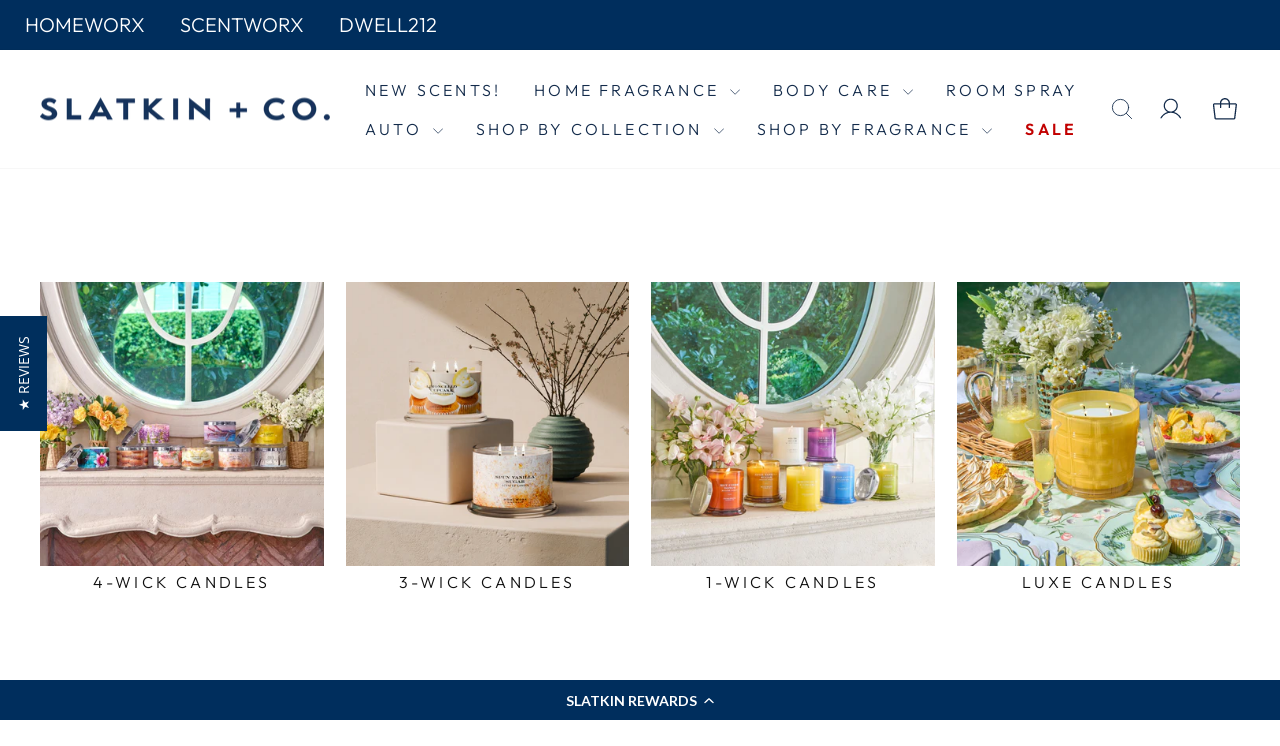

--- FILE ---
content_type: text/html; charset=utf-8
request_url: https://www.slatkinandco.com/pages/gift-cards
body_size: 39071
content:
<!doctype html>
<html
  class="no-js"
  lang="en"
  dir="ltr"
>
  <head><title>GIFT CARDS– Slatkin + Co.</title><script>window.performance && window.performance.mark && window.performance.mark('shopify.content_for_header.start');</script><meta name="google-site-verification" content="I5DVwzwAatrkjJMe5SayetjvHdXbL595bZaLceQ5S7Q">
<meta name="facebook-domain-verification" content="0de79543wqvpl9kw1w9cwckb3uqp5w">
<meta name="facebook-domain-verification" content="gbymk6kzx8g3yfqurgl2a00ed2wlqx">
<meta id="shopify-digital-wallet" name="shopify-digital-wallet" content="/31861407879/digital_wallets/dialog">
<meta name="shopify-checkout-api-token" content="0e5904adca098ee4a4776a687a484b6b">
<meta id="in-context-paypal-metadata" data-shop-id="31861407879" data-venmo-supported="false" data-environment="production" data-locale="en_US" data-paypal-v4="true" data-currency="USD">
<script async="async" src="/checkouts/internal/preloads.js?locale=en-US"></script>
<link rel="preconnect" href="https://shop.app" crossorigin="anonymous">
<script async="async" src="https://shop.app/checkouts/internal/preloads.js?locale=en-US&shop_id=31861407879" crossorigin="anonymous"></script>
<script id="apple-pay-shop-capabilities" type="application/json">{"shopId":31861407879,"countryCode":"US","currencyCode":"USD","merchantCapabilities":["supports3DS"],"merchantId":"gid:\/\/shopify\/Shop\/31861407879","merchantName":"Slatkin + Co. ","requiredBillingContactFields":["postalAddress","email","phone"],"requiredShippingContactFields":["postalAddress","email","phone"],"shippingType":"shipping","supportedNetworks":["visa","masterCard","amex","discover","elo","jcb"],"total":{"type":"pending","label":"Slatkin + Co. ","amount":"1.00"},"shopifyPaymentsEnabled":true,"supportsSubscriptions":true}</script>
<script id="shopify-features" type="application/json">{"accessToken":"0e5904adca098ee4a4776a687a484b6b","betas":["rich-media-storefront-analytics"],"domain":"www.slatkinandco.com","predictiveSearch":true,"shopId":31861407879,"locale":"en"}</script>
<script>var Shopify = Shopify || {};
Shopify.shop = "homeworx-candles.myshopify.com";
Shopify.locale = "en";
Shopify.currency = {"active":"USD","rate":"1.0"};
Shopify.country = "US";
Shopify.theme = {"name":"Copy of homeworx\/misc-updates","id":142451802247,"schema_name":"Impulse","schema_version":"7.6.2","theme_store_id":null,"role":"main"};
Shopify.theme.handle = "null";
Shopify.theme.style = {"id":null,"handle":null};
Shopify.cdnHost = "www.slatkinandco.com/cdn";
Shopify.routes = Shopify.routes || {};
Shopify.routes.root = "/";</script>
<script type="module">!function(o){(o.Shopify=o.Shopify||{}).modules=!0}(window);</script>
<script>!function(o){function n(){var o=[];function n(){o.push(Array.prototype.slice.apply(arguments))}return n.q=o,n}var t=o.Shopify=o.Shopify||{};t.loadFeatures=n(),t.autoloadFeatures=n()}(window);</script>
<script>
  window.ShopifyPay = window.ShopifyPay || {};
  window.ShopifyPay.apiHost = "shop.app\/pay";
  window.ShopifyPay.redirectState = null;
</script>
<script id="shop-js-analytics" type="application/json">{"pageType":"page"}</script>
<script defer="defer" async type="module" src="//www.slatkinandco.com/cdn/shopifycloud/shop-js/modules/v2/client.init-shop-cart-sync_BdyHc3Nr.en.esm.js"></script>
<script defer="defer" async type="module" src="//www.slatkinandco.com/cdn/shopifycloud/shop-js/modules/v2/chunk.common_Daul8nwZ.esm.js"></script>
<script type="module">
  await import("//www.slatkinandco.com/cdn/shopifycloud/shop-js/modules/v2/client.init-shop-cart-sync_BdyHc3Nr.en.esm.js");
await import("//www.slatkinandco.com/cdn/shopifycloud/shop-js/modules/v2/chunk.common_Daul8nwZ.esm.js");

  window.Shopify.SignInWithShop?.initShopCartSync?.({"fedCMEnabled":true,"windoidEnabled":true});

</script>
<script>
  window.Shopify = window.Shopify || {};
  if (!window.Shopify.featureAssets) window.Shopify.featureAssets = {};
  window.Shopify.featureAssets['shop-js'] = {"shop-cart-sync":["modules/v2/client.shop-cart-sync_QYOiDySF.en.esm.js","modules/v2/chunk.common_Daul8nwZ.esm.js"],"init-fed-cm":["modules/v2/client.init-fed-cm_DchLp9rc.en.esm.js","modules/v2/chunk.common_Daul8nwZ.esm.js"],"shop-button":["modules/v2/client.shop-button_OV7bAJc5.en.esm.js","modules/v2/chunk.common_Daul8nwZ.esm.js"],"init-windoid":["modules/v2/client.init-windoid_DwxFKQ8e.en.esm.js","modules/v2/chunk.common_Daul8nwZ.esm.js"],"shop-cash-offers":["modules/v2/client.shop-cash-offers_DWtL6Bq3.en.esm.js","modules/v2/chunk.common_Daul8nwZ.esm.js","modules/v2/chunk.modal_CQq8HTM6.esm.js"],"shop-toast-manager":["modules/v2/client.shop-toast-manager_CX9r1SjA.en.esm.js","modules/v2/chunk.common_Daul8nwZ.esm.js"],"init-shop-email-lookup-coordinator":["modules/v2/client.init-shop-email-lookup-coordinator_UhKnw74l.en.esm.js","modules/v2/chunk.common_Daul8nwZ.esm.js"],"pay-button":["modules/v2/client.pay-button_DzxNnLDY.en.esm.js","modules/v2/chunk.common_Daul8nwZ.esm.js"],"avatar":["modules/v2/client.avatar_BTnouDA3.en.esm.js"],"init-shop-cart-sync":["modules/v2/client.init-shop-cart-sync_BdyHc3Nr.en.esm.js","modules/v2/chunk.common_Daul8nwZ.esm.js"],"shop-login-button":["modules/v2/client.shop-login-button_D8B466_1.en.esm.js","modules/v2/chunk.common_Daul8nwZ.esm.js","modules/v2/chunk.modal_CQq8HTM6.esm.js"],"init-customer-accounts-sign-up":["modules/v2/client.init-customer-accounts-sign-up_C8fpPm4i.en.esm.js","modules/v2/client.shop-login-button_D8B466_1.en.esm.js","modules/v2/chunk.common_Daul8nwZ.esm.js","modules/v2/chunk.modal_CQq8HTM6.esm.js"],"init-shop-for-new-customer-accounts":["modules/v2/client.init-shop-for-new-customer-accounts_CVTO0Ztu.en.esm.js","modules/v2/client.shop-login-button_D8B466_1.en.esm.js","modules/v2/chunk.common_Daul8nwZ.esm.js","modules/v2/chunk.modal_CQq8HTM6.esm.js"],"init-customer-accounts":["modules/v2/client.init-customer-accounts_dRgKMfrE.en.esm.js","modules/v2/client.shop-login-button_D8B466_1.en.esm.js","modules/v2/chunk.common_Daul8nwZ.esm.js","modules/v2/chunk.modal_CQq8HTM6.esm.js"],"shop-follow-button":["modules/v2/client.shop-follow-button_CkZpjEct.en.esm.js","modules/v2/chunk.common_Daul8nwZ.esm.js","modules/v2/chunk.modal_CQq8HTM6.esm.js"],"lead-capture":["modules/v2/client.lead-capture_BntHBhfp.en.esm.js","modules/v2/chunk.common_Daul8nwZ.esm.js","modules/v2/chunk.modal_CQq8HTM6.esm.js"],"checkout-modal":["modules/v2/client.checkout-modal_CfxcYbTm.en.esm.js","modules/v2/chunk.common_Daul8nwZ.esm.js","modules/v2/chunk.modal_CQq8HTM6.esm.js"],"shop-login":["modules/v2/client.shop-login_Da4GZ2H6.en.esm.js","modules/v2/chunk.common_Daul8nwZ.esm.js","modules/v2/chunk.modal_CQq8HTM6.esm.js"],"payment-terms":["modules/v2/client.payment-terms_MV4M3zvL.en.esm.js","modules/v2/chunk.common_Daul8nwZ.esm.js","modules/v2/chunk.modal_CQq8HTM6.esm.js"]};
</script>
<script>(function() {
  var isLoaded = false;
  function asyncLoad() {
    if (isLoaded) return;
    isLoaded = true;
    var urls = ["https:\/\/cdn-loyalty.yotpo.com\/loader\/jjoOoDBkK2S3zVzPob50Hw.js?shop=homeworx-candles.myshopify.com","\/\/staticw2.yotpo.com\/4EoTgewUPjdioelDdxtFeMUkyM5Qw97kACkdtZaG\/widget.js?shop=homeworx-candles.myshopify.com","https:\/\/config.gorgias.chat\/bundle-loader\/01GZH5X8ZQRP94GZQ3M5KN3P2K?source=shopify1click\u0026shop=homeworx-candles.myshopify.com","https:\/\/shopify-widget.route.com\/shopify.widget.js?shop=homeworx-candles.myshopify.com","https:\/\/d18eg7dreypte5.cloudfront.net\/browse-abandonment\/smsbump_timer.js?shop=homeworx-candles.myshopify.com","https:\/\/str.rise-ai.com\/?shop=homeworx-candles.myshopify.com","https:\/\/strn.rise-ai.com\/?shop=homeworx-candles.myshopify.com","\/\/cdn.shopify.com\/proxy\/089c70842abdf22369623bc114cfe52d23b030124f9c7b824f7adaa665852d79\/edge.curalate.com\/sites\/homeworxus-rzandt\/site\/latest\/site.min.js?shop=homeworx-candles.myshopify.com\u0026sp-cache-control=cHVibGljLCBtYXgtYWdlPTkwMA","\/\/cdn.shopify.com\/proxy\/6abec8169bc932ee52eafe01d0e499bf128e2d0be13b640fbc7f2ddf51d231c5\/apps.bazaarvoice.com\/deployments\/homeworx-us\/main_site\/production\/en_US\/bv.js?shop=homeworx-candles.myshopify.com\u0026sp-cache-control=cHVibGljLCBtYXgtYWdlPTkwMA","https:\/\/cdn.attn.tv\/slatkinandco\/dtag.js?shop=homeworx-candles.myshopify.com","https:\/\/cdn.9gtb.com\/loader.js?g_cvt_id=b937f66b-2567-485e-9828-2660ae34c62b\u0026shop=homeworx-candles.myshopify.com"];
    for (var i = 0; i < urls.length; i++) {
      var s = document.createElement('script');
      s.type = 'text/javascript';
      s.async = true;
      s.src = urls[i];
      var x = document.getElementsByTagName('script')[0];
      x.parentNode.insertBefore(s, x);
    }
  };
  if(window.attachEvent) {
    window.attachEvent('onload', asyncLoad);
  } else {
    window.addEventListener('load', asyncLoad, false);
  }
})();</script>
<script id="__st">var __st={"a":31861407879,"offset":-18000,"reqid":"bb13f530-3e98-4fd1-a187-1d9e71fdd674-1768947951","pageurl":"www.slatkinandco.com\/pages\/gift-cards","s":"pages-80082305159","u":"663341a3675e","p":"page","rtyp":"page","rid":80082305159};</script>
<script>window.ShopifyPaypalV4VisibilityTracking = true;</script>
<script id="captcha-bootstrap">!function(){'use strict';const t='contact',e='account',n='new_comment',o=[[t,t],['blogs',n],['comments',n],[t,'customer']],c=[[e,'customer_login'],[e,'guest_login'],[e,'recover_customer_password'],[e,'create_customer']],r=t=>t.map((([t,e])=>`form[action*='/${t}']:not([data-nocaptcha='true']) input[name='form_type'][value='${e}']`)).join(','),a=t=>()=>t?[...document.querySelectorAll(t)].map((t=>t.form)):[];function s(){const t=[...o],e=r(t);return a(e)}const i='password',u='form_key',d=['recaptcha-v3-token','g-recaptcha-response','h-captcha-response',i],f=()=>{try{return window.sessionStorage}catch{return}},m='__shopify_v',_=t=>t.elements[u];function p(t,e,n=!1){try{const o=window.sessionStorage,c=JSON.parse(o.getItem(e)),{data:r}=function(t){const{data:e,action:n}=t;return t[m]||n?{data:e,action:n}:{data:t,action:n}}(c);for(const[e,n]of Object.entries(r))t.elements[e]&&(t.elements[e].value=n);n&&o.removeItem(e)}catch(o){console.error('form repopulation failed',{error:o})}}const l='form_type',E='cptcha';function T(t){t.dataset[E]=!0}const w=window,h=w.document,L='Shopify',v='ce_forms',y='captcha';let A=!1;((t,e)=>{const n=(g='f06e6c50-85a8-45c8-87d0-21a2b65856fe',I='https://cdn.shopify.com/shopifycloud/storefront-forms-hcaptcha/ce_storefront_forms_captcha_hcaptcha.v1.5.2.iife.js',D={infoText:'Protected by hCaptcha',privacyText:'Privacy',termsText:'Terms'},(t,e,n)=>{const o=w[L][v],c=o.bindForm;if(c)return c(t,g,e,D).then(n);var r;o.q.push([[t,g,e,D],n]),r=I,A||(h.body.append(Object.assign(h.createElement('script'),{id:'captcha-provider',async:!0,src:r})),A=!0)});var g,I,D;w[L]=w[L]||{},w[L][v]=w[L][v]||{},w[L][v].q=[],w[L][y]=w[L][y]||{},w[L][y].protect=function(t,e){n(t,void 0,e),T(t)},Object.freeze(w[L][y]),function(t,e,n,w,h,L){const[v,y,A,g]=function(t,e,n){const i=e?o:[],u=t?c:[],d=[...i,...u],f=r(d),m=r(i),_=r(d.filter((([t,e])=>n.includes(e))));return[a(f),a(m),a(_),s()]}(w,h,L),I=t=>{const e=t.target;return e instanceof HTMLFormElement?e:e&&e.form},D=t=>v().includes(t);t.addEventListener('submit',(t=>{const e=I(t);if(!e)return;const n=D(e)&&!e.dataset.hcaptchaBound&&!e.dataset.recaptchaBound,o=_(e),c=g().includes(e)&&(!o||!o.value);(n||c)&&t.preventDefault(),c&&!n&&(function(t){try{if(!f())return;!function(t){const e=f();if(!e)return;const n=_(t);if(!n)return;const o=n.value;o&&e.removeItem(o)}(t);const e=Array.from(Array(32),(()=>Math.random().toString(36)[2])).join('');!function(t,e){_(t)||t.append(Object.assign(document.createElement('input'),{type:'hidden',name:u})),t.elements[u].value=e}(t,e),function(t,e){const n=f();if(!n)return;const o=[...t.querySelectorAll(`input[type='${i}']`)].map((({name:t})=>t)),c=[...d,...o],r={};for(const[a,s]of new FormData(t).entries())c.includes(a)||(r[a]=s);n.setItem(e,JSON.stringify({[m]:1,action:t.action,data:r}))}(t,e)}catch(e){console.error('failed to persist form',e)}}(e),e.submit())}));const S=(t,e)=>{t&&!t.dataset[E]&&(n(t,e.some((e=>e===t))),T(t))};for(const o of['focusin','change'])t.addEventListener(o,(t=>{const e=I(t);D(e)&&S(e,y())}));const B=e.get('form_key'),M=e.get(l),P=B&&M;t.addEventListener('DOMContentLoaded',(()=>{const t=y();if(P)for(const e of t)e.elements[l].value===M&&p(e,B);[...new Set([...A(),...v().filter((t=>'true'===t.dataset.shopifyCaptcha))])].forEach((e=>S(e,t)))}))}(h,new URLSearchParams(w.location.search),n,t,e,['guest_login'])})(!0,!0)}();</script>
<script integrity="sha256-4kQ18oKyAcykRKYeNunJcIwy7WH5gtpwJnB7kiuLZ1E=" data-source-attribution="shopify.loadfeatures" defer="defer" src="//www.slatkinandco.com/cdn/shopifycloud/storefront/assets/storefront/load_feature-a0a9edcb.js" crossorigin="anonymous"></script>
<script crossorigin="anonymous" defer="defer" src="//www.slatkinandco.com/cdn/shopifycloud/storefront/assets/shopify_pay/storefront-65b4c6d7.js?v=20250812"></script>
<script data-source-attribution="shopify.dynamic_checkout.dynamic.init">var Shopify=Shopify||{};Shopify.PaymentButton=Shopify.PaymentButton||{isStorefrontPortableWallets:!0,init:function(){window.Shopify.PaymentButton.init=function(){};var t=document.createElement("script");t.src="https://www.slatkinandco.com/cdn/shopifycloud/portable-wallets/latest/portable-wallets.en.js",t.type="module",document.head.appendChild(t)}};
</script>
<script data-source-attribution="shopify.dynamic_checkout.buyer_consent">
  function portableWalletsHideBuyerConsent(e){var t=document.getElementById("shopify-buyer-consent"),n=document.getElementById("shopify-subscription-policy-button");t&&n&&(t.classList.add("hidden"),t.setAttribute("aria-hidden","true"),n.removeEventListener("click",e))}function portableWalletsShowBuyerConsent(e){var t=document.getElementById("shopify-buyer-consent"),n=document.getElementById("shopify-subscription-policy-button");t&&n&&(t.classList.remove("hidden"),t.removeAttribute("aria-hidden"),n.addEventListener("click",e))}window.Shopify?.PaymentButton&&(window.Shopify.PaymentButton.hideBuyerConsent=portableWalletsHideBuyerConsent,window.Shopify.PaymentButton.showBuyerConsent=portableWalletsShowBuyerConsent);
</script>
<script data-source-attribution="shopify.dynamic_checkout.cart.bootstrap">document.addEventListener("DOMContentLoaded",(function(){function t(){return document.querySelector("shopify-accelerated-checkout-cart, shopify-accelerated-checkout")}if(t())Shopify.PaymentButton.init();else{new MutationObserver((function(e,n){t()&&(Shopify.PaymentButton.init(),n.disconnect())})).observe(document.body,{childList:!0,subtree:!0})}}));
</script>
<link id="shopify-accelerated-checkout-styles" rel="stylesheet" media="screen" href="https://www.slatkinandco.com/cdn/shopifycloud/portable-wallets/latest/accelerated-checkout-backwards-compat.css" crossorigin="anonymous">
<style id="shopify-accelerated-checkout-cart">
        #shopify-buyer-consent {
  margin-top: 1em;
  display: inline-block;
  width: 100%;
}

#shopify-buyer-consent.hidden {
  display: none;
}

#shopify-subscription-policy-button {
  background: none;
  border: none;
  padding: 0;
  text-decoration: underline;
  font-size: inherit;
  cursor: pointer;
}

#shopify-subscription-policy-button::before {
  box-shadow: none;
}

      </style>

<script>window.performance && window.performance.mark && window.performance.mark('shopify.content_for_header.end');</script>
   <title>Slatkin+Co.Decorating your life with scent </title>

    <style>
      .swell-tab {
        display: none !important;
      }
      iframe#swell-popup {
        display: none !important;
      }
      div#swell-overlay {
        display: none !important;
      }
      div#pz-btn.pz-btn-desktop.pz-fade-in {
        display: none !important;
      }
      div#pz-btn.pz-btn-mobile.pz-fade-in {
        display: none !important;
      }
      /* .yotpo-shopper-journey-layout-bar-container {
        display: none !important;
      } */
    </style>
    <meta charset="utf-8">
    <meta http-equiv="X-UA-Compatible" content="IE=edge,chrome=1">
    <meta name="viewport" content="width=device-width,initial-scale=1">
    <meta name="theme-color" content="#132B4B">
    <link rel="canonical" href="https://www.slatkinandco.com/pages/gift-cards">
    <link rel="preconnect" href="https://cdn.shopify.com" crossorigin>
    <link rel="preconnect" href="https://fonts.shopifycdn.com" crossorigin>
    <link rel="dns-prefetch" href="https://productreviews.shopifycdn.com">
    <link rel="dns-prefetch" href="https://ajax.googleapis.com">
    <link rel="dns-prefetch" href="https://maps.googleapis.com">
    <link rel="dns-prefetch" href="https://maps.gstatic.com"><link rel="shortcut icon" href="//www.slatkinandco.com/cdn/shop/files/19059835_833511326798740_4488279208764838946_n_e3e48fbb-9614-4897-8320-e6d4c4eb5cdc_32x32.jpg?v=1665602634" type="image/png"><meta name="description" content=""><meta property="og:site_name" content="Slatkin + Co. ">
  <meta property="og:url" content="https://www.slatkinandco.com/pages/gift-cards">
  <meta property="og:title" content="GIFT CARDS">
  <meta property="og:type" content="website">
  <meta property="og:description" content="Discover luxurious home fragrance crafted by industry icon Harry Slatkin. Our Brands: HomeWorx, ScentWorx, Dwell212, Club92, AromaHome. Explore the enchanting aromas & fill your home with an unmatched fragrance experience. Shop a variety of collections, featuring candles, diffusers, personal care & more."><meta property="og:image" content="http://www.slatkinandco.com/cdn/shop/files/limoncello.jpg?v=1738347349">
    <meta property="og:image:secure_url" content="https://www.slatkinandco.com/cdn/shop/files/limoncello.jpg?v=1738347349">
    <meta property="og:image:width" content="3000">
    <meta property="og:image:height" content="1777"><meta name="twitter:site" content="@">
  <meta name="twitter:card" content="summary_large_image">
  <meta name="twitter:title" content="GIFT CARDS">
  <meta name="twitter:description" content="Discover luxurious home fragrance crafted by industry icon Harry Slatkin. Our Brands: HomeWorx, ScentWorx, Dwell212, Club92, AromaHome. Explore the enchanting aromas & fill your home with an unmatched fragrance experience. Shop a variety of collections, featuring candles, diffusers, personal care & more.">
<style data-shopify>@font-face {
  font-family: Roboto;
  font-weight: 500;
  font-style: normal;
  font-display: swap;
  src: url("//www.slatkinandco.com/cdn/fonts/roboto/roboto_n5.250d51708d76acbac296b0e21ede8f81de4e37aa.woff2") format("woff2"),
       url("//www.slatkinandco.com/cdn/fonts/roboto/roboto_n5.535e8c56f4cbbdea416167af50ab0ff1360a3949.woff") format("woff");
}

  @font-face {
  font-family: Outfit;
  font-weight: 300;
  font-style: normal;
  font-display: swap;
  src: url("//www.slatkinandco.com/cdn/fonts/outfit/outfit_n3.8c97ae4c4fac7c2ea467a6dc784857f4de7e0e37.woff2") format("woff2"),
       url("//www.slatkinandco.com/cdn/fonts/outfit/outfit_n3.b50a189ccde91f9bceee88f207c18c09f0b62a7b.woff") format("woff");
}


  @font-face {
  font-family: Outfit;
  font-weight: 600;
  font-style: normal;
  font-display: swap;
  src: url("//www.slatkinandco.com/cdn/fonts/outfit/outfit_n6.dfcbaa80187851df2e8384061616a8eaa1702fdc.woff2") format("woff2"),
       url("//www.slatkinandco.com/cdn/fonts/outfit/outfit_n6.88384e9fc3e36038624caccb938f24ea8008a91d.woff") format("woff");
}

  
  
</style><link href="//www.slatkinandco.com/cdn/shop/t/146/assets/theme.css?v=68245678300365279291762791785" rel="stylesheet" type="text/css" media="all" />
    <link href="//www.slatkinandco.com/cdn/shop/t/146/assets/mrk.css?v=145907134692551990071758892058" rel="stylesheet" type="text/css" media="all" />
<style data-shopify>:root {
    --typeHeaderPrimary: Roboto;
    --typeHeaderFallback: sans-serif;
    --typeHeaderSize: 26px;
    --typeHeaderWeight: 500;
    --typeHeaderLineHeight: 1;
    --typeHeaderSpacing: 0.025em;

    --typeBasePrimary:Outfit;
    --typeBaseFallback:sans-serif;
    --typeBaseSize: 16px;
    --typeBaseWeight: 300;
    --typeBaseSpacing: 0.0em;
    --typeBaseLineHeight: 1.5;
    --typeBaselineHeightMinus01: 1.4;

    --typeCollectionTitle: 20px;

    --iconWeight: 2px;
    --iconLinecaps: round;

    
        --buttonRadius: 0;
    

    --colorGridOverlayOpacity: 0.1;
    --colorAnnouncement: #fafafa;
    --colorAnnouncementText: #ffffff;

    --colorBody: #ffffff;
    --colorBodyAlpha05: rgba(255, 255, 255, 0.05);
    --colorBodyDim: #f2f2f2;
    --colorBodyLightDim: #fafafa;
    --colorBodyMediumDim: #f5f5f5;


    --colorBorder: #e8e8e1;

    --colorBtnPrimary: #132B4B;
    --colorBtnPrimaryLight: #1d4274;
    --colorBtnPrimaryDim: #0e1f37;
    --colorBtnPrimaryText: #fafafa;

    --colorCartDot: #ff4f33;

    --colorDrawers: #ffffff;
    --colorDrawersDim: #f2f2f2;
    --colorDrawerBorder: #e8e8e1;
    --colorDrawerText: #002e5d;
    --colorDrawerTextDark: #000810;
    --colorDrawerButton: #f03d50;
    --colorDrawerButtonText: #fafafa;

    --colorFooter: #fafafa;
    --colorFooterText: #000000;
    --colorFooterTextAlpha01: #000000;

    --colorGridOverlay: #000000;
    --colorGridOverlayOpacity: 0.1;

    --colorHeaderTextAlpha01: rgba(19, 43, 75, 0.1);

    --colorHeroText: #ffffff;

    --colorSmallImageBg: #f7f8f9;
    --colorLargeImageBg: #0f0f0f;

    --colorImageOverlay: #000000;
    --colorImageOverlayOpacity: 0.1;
    --colorImageOverlayTextShadow: 0.2;

    --colorLink: #0f0f0f;

    --colorModalBg: rgba(230, 230, 230, 0.6);

    --colorNav: #ffffff;
    --colorNavText: #132b4b;

    --colorPrice: #1c1d1d;

    --colorSaleTag: #0f0f0f;
    --colorSaleTagText: #0f0f0f;

    --colorTextBody: #0f0f0f;
    --colorTextBodyAlpha015: rgba(15, 15, 15, 0.15);
    --colorTextBodyAlpha005: rgba(15, 15, 15, 0.05);
    --colorTextBodyAlpha008: rgba(15, 15, 15, 0.08);
    --colorTextSavings: #000000;

    --urlIcoSelect: url(//www.slatkinandco.com/cdn/shop/t/146/assets/ico-select.svg);
    --urlIcoSelectFooter: url(//www.slatkinandco.com/cdn/shop/t/146/assets/ico-select-footer.svg);
    --urlIcoSelectWhite: url(//www.slatkinandco.com/cdn/shop/t/146/assets/ico-select-white.svg);

    --grid-gutter: 17px;
    --drawer-gutter: 20px;

    --sizeChartMargin: 25px 0;
    --sizeChartIconMargin: 5px;

    --newsletterReminderPadding: 40px;

    /*Shop Pay Installments*/
    --color-body-text: #0f0f0f;
    --color-body: #ffffff;
    --color-bg: #ffffff;
    }

    .placeholder-content {
    background-image: linear-gradient(100deg, #f7f8f9 40%, #eef0f2 63%, #f7f8f9 79%);
    }</style><style>
  .yotpo-reviews-star-ratings-widget {
    justify-content: unset !important;
  }

  .yotpo-sr-bottom-line-summary {
    flex-direction: row !important;
    gap: 8px !important;
  }

  .text-column__wrapper {
    position: relative;
    display: flex;
    overflow-x: scroll;
    scrollbar-width: thin;
  }
  .text-column__grid.horizontal-scroll {
    display: flex;
    gap: 1.5rem;
    overflow: unset;
    margin-bottom: unset;
  }
  .text-column__grid.horizontal-scroll .text-center {
    text-align: left !important;
    width: 450px;
  }

  /* @media only screen and (max-width: 768px) { */
  .tabbed-component,
  .shopify-section:has(.text-column__wrapper) {
    position: relative;
  }
  .tabbed-component .nav-arrow {
    /* top: calc(100vw - 12rem); */
    top: 25%;
  }
  .text-column__wrapper + .nav-arrow {
    top: calc(calc(100vw - 12rem) / 2);
  }
  .nav-arrow {
    position: absolute;
    right: 0;
    bottom: 36%;
    width: 80px;
    height: 160px;
  }
  .nav-arrow:before {
    width: 48px;
    height: 96px;
    content: '';
    display: block;
    position: absolute;
    right: 0;
    top: calc(50% - 20px);
    background-color: #132b4b;
    border-radius: 100% 0 0 100% / 50% 0 0 50%;
    z-index: 10;
    cursor: pointer;
    pointer-events: all;
  }
  .nav-arrow:after {
    content: '';
    display: block;
    position: absolute;
    right: 1rem;
    top: calc(50% + 20px);
    border-right: 1px solid #fff;
    border-bottom: 1px solid #fff;
    width: 16px;
    height: 16px;
    transform: rotate(-45deg);
    z-index: 12;
    cursor: pointer;
    pointer-events: all;
  }

  .nav-arrow.reverse:after {
    transform: rotate(135deg);
    right: 4px;
  }
  /* } */
  @media only screen and (min-width: 769px) {
    .tabbed-component,
    .shopify-section:has(.text-column__wrapper) {
      position: relative;
    }
    .tabbed-component .nav-arrow {
      top: calc(50% - 12rem);
    }
    .text-column__wrapper + .nav-arrow {
      top: calc(50% - 12rem);
    }

    [id*='text_columns'] .text-column__wrapper + .nav-arrow {
      overflow: hidden;
      scrollbar-width: none !important;
    }
    .nav-arrow {
      position: absolute;
      right: 0;
      bottom: 36%;
      width: 80px;
      height: 160px;
    }
    .nav-arrow:before {
      width: 48px;
      height: 96px;
      content: '';
      display: block;
      position: absolute;
      right: 0;
      top: calc(50% - 20px);
      background-color: #132b4b;
      border-radius: 100% 0 0 100% / 50% 0 0 50%;
      z-index: 10;
      cursor: pointer;
      pointer-events: all;
    }
    .nav-arrow:after {
      content: '';
      display: block;
      position: absolute;
      right: 1rem;
      top: calc(50% + 20px);
      border-right: 1px solid #fff;
      border-bottom: 1px solid #fff;
      width: 16px;
      height: 16px;
      transform: rotate(-45deg);
      z-index: 12;
      cursor: pointer;
      pointer-events: all;
    }

    .nav-arrow.reverse:after {
      transform: rotate(135deg);
      right: 4px;
    }
  }

  @media only screen and (min-width: 1500px) {
    [id*='text_columns'] .text-column__wrapper + .nav-arrow {
      right: calc(calc(100vw - 1500px - 1rem) / 2);
    }
  }
</style>


<script>
  // product reel arrow click event
  document.addEventListener('click', (e) => {
    if (e.target.closest('.nav-arrow')) {
      const navArrow = e.target.closest('.nav-arrow');
      let reel = null;
      if (e.target.closest('.shopify-section:has(.text-column__wrapper)')) {
        reel = e.target
          .closest('.shopify-section:has(.text-column__wrapper)')
          .querySelector('.horizontal-scroll').parentElement;
      }

      if (e.target.closest('.tabbed-component')) {
        const checked = e.target.closest('.tabbed-component').querySelector(':checked');
        reel = e.target.closest('.tabbed-component').querySelector(`[data-grid-index="${checked.dataset.stepIndex}"]`);
      }

      if (!navArrow.classList.contains('reverse')) {
        reel.scrollBy({ left: window.innerWidth, behavior: 'smooth' });
      } else {
        reel.scrollTo({ left: 0, behavior: 'smooth' });
      }

      if (reel.scrollLeft + reel.clientWidth >= reel.scrollWidth) {
        navArrow.classList.add('reverse');
      } else if (reel.scrollLeft === 0) {
        navArrow.classList.remove('reverse');
      }
    }
  });

  // product reel scroll events for nav arrow fadeout
  window.addEventListener('DOMContentLoaded', (e) => {
    function hasHorizontalScrollbar(element) {
      return element.scrollWidth > element.clientWidth;
    }

    document.querySelectorAll('.nav-arrow').forEach((arrow) => {
      let reel = null;
      if (arrow.closest('.shopify-section:has(.text-column__wrapper)')) {
        reel = arrow
          .closest('.shopify-section:has(.text-column__wrapper)')
          .querySelector('.horizontal-scroll').parentElement;

        // console.warn({ scrollActive: hasHorizontalScrollbar(reel) });
        if (!hasHorizontalScrollbar(reel)) {
          arrow.setAttribute('style', 'display: none;');
          reel.setAttribute('style', 'overflow: hidden;');
        }
      }

      if (arrow.closest('.tabbed-component')) {
        const checked = arrow.closest('.tabbed-component').querySelector(':checked');
        reel = arrow.closest('.tabbed-component').querySelector(`[data-grid-index="${checked.dataset.stepIndex}"]`);
      }

      // reel.addEventListener('scroll', (e) => {
      //   arrow.classList.add('fadeout');
      // });

      // reel.addEventListener('scrollend', (e) => {
      //   arrow.classList.remove('fadeout');
      // });
    });
  });
</script>

<style>
  .quick-product__btn {
    opacity: 1 !important;
    display: inline-flex;
    align-items: center;
    justify-content: center;
    background-color: transparent;
    color: var(--colorTextBody);
    padding: 8px 25px;
    border-radius: 4px;
    border-width: 1px;
    border-style: solid;
    border-color: rgba(0, 0, 0, 0.3);
    left: 0;
    right: 0;
    top: 0rem !important;
    width: 100%;
  }

  .quick-product__btn:hover {
    transition-delay: 0ms !important;
  }
  .quick-product__btn .icon-shoping-bag {
    position: absolute;
    left: 1rem;
  }

  .quick-product__btn:hover .icon-shoping-bag path {
    stroke: #fff;
  }

  .grid-product__content:hover .quick-product__btn {
    top: 5px !important;
  }

  /* .grid-product__price {
    display: none;
  } */

  @media only screen and (max-width: 768px) {
    .quick-product__btn.small--hide {
      display: block !important;
    }
  }
</style>



<script>
      document.documentElement.className = document.documentElement.className.replace('no-js', 'js');

      window.theme = window.theme || {};
      theme.routes = {
        home: "/",
        cart: "/cart.js",
        cartPage: "/cart",
        cartAdd: "/cart/add.js",
        cartChange: "/cart/change.js",
        search: "/search",
        predictiveSearch: "/search/suggest"
      };
      theme.strings = {
        soldOut: "Sold Out",
        unavailable: "Unavailable",
        inStockLabel: "In stock, ready to ship",
        oneStockLabel: "Low stock - [count] item left",
        otherStockLabel: "Low stock - [count] items left",
        willNotShipUntil: "Ready to ship [date]",
        willBeInStockAfter: "Back in stock [date]",
        waitingForStock: "Backordered, shipping soon",
        savePrice: "Save [saved_amount]",
        cartEmpty: "Your cart is currently empty.",
        cartTermsConfirmation: "You must agree with the terms and conditions of sales to check out",
        searchCollections: "Collections",
        searchPages: "Pages",
        searchArticles: "Articles",
        productFrom: "from ",
        maxQuantity: "You can only have [quantity] of [title] in your cart."
      };
      theme.settings = {
        cartType: "drawer",
        isCustomerTemplate: false,
        moneyFormat: "${{amount}}",
        saveType: "dollar",
        productImageSize: "natural",
        productImageCover: false,
        predictiveSearch: true,
        predictiveSearchType: null,
        predictiveSearchVendor: false,
        predictiveSearchPrice: false,
        quickView: false,
        themeName: 'Impulse',
        themeVersion: "7.6.2"
      };
    </script>

    <script src="//www.slatkinandco.com/cdn/shop/t/146/assets/vendor-scripts-v11.js" defer="defer"></script><script src="//www.slatkinandco.com/cdn/shop/t/146/assets/theme.js?v=50562436685441013001758892058" defer="defer"></script>
    <script type="text/javascript">
      (function (c, l, a, r, i, t, y) {
        c[a] =
          c[a] ||
          function () {
            (c[a].q = c[a].q || []).push(arguments);
          };
        t = l.createElement(r);
        t.async = 1;
        t.src = 'https://www.clarity.ms/tag/' + i;
        y = l.getElementsByTagName(r)[0];
        y.parentNode.insertBefore(t, y);
      })(window, document, 'clarity', 'script', 'b5mfxv6p8r');
    </script>

    <meta name="facebook-domain-verification" content="0de79543wqvpl9kw1w9cwckb3uqp5w">
    <script async src="https://admin.pickzen.com/client/id/9uSKzpcz"></script>
    <meta name="google-site-verification" content="Vxli8OycJHMG2Ac-asyA_stZ5-6irer3YbledxbH4wk">

<script type="text/javascript">
    (function(c,l,a,r,i,t,y){
        c[a]=c[a]||function(){(c[a].q=c[a].q||[]).push(arguments)};
        t=l.createElement(r);t.async=1;t.src="https://www.clarity.ms/tag/"+i;
        y=l.getElementsByTagName(r)[0];y.parentNode.insertBefore(t,y);
    })(window, document, "clarity", "script", "tgbugt5o3i");
</script>

  <!-- BEGIN app block: shopify://apps/route-protection-tracking/blocks/settings/fb8ca446-3fcd-450e-b3b6-e8e3615553e2 --><!-- BEGIN app snippet: route_snippet -->
  <style>
    .pw-route-protection:not([payer='no_coverage']) .pw-container::after {
content:"By deselecting package protection, HomeWorx Candles is not liable for lost, damaged, or stolen items.";
white-space: pre-wrap;
display: inline-block;
font-size: 12px !important;
text-align: center;
}
/* Default text alignment */
route-protect-widget:not([payer='no_coverage']) .pw-container::after {
text-align: center;
}
/* Text alignment for screens smaller than 600px */
@media (max-width: 600px) {
route-protect-widget:not([payer='no_coverage']) .pw-container::after {
text-align: center;
}
}
  </style>


<script>
document.addEventListener('DOMContentLoaded', function() {
  new RouteWidget({
    entrypoints: '.cart__page-col .cart__checkout, .rebuy-cart__flyout .rebuy-cart__checkout-button',
    containerPlacement: '',
    widgetType: 'preferred-checkout',
    shopDomain: 'homeworx-candles.myshopify.com'
  });
});
</script><!-- END app snippet -->

 <!-- END app block --><!-- BEGIN app block: shopify://apps/minmaxify-order-limits/blocks/app-embed-block/3acfba32-89f3-4377-ae20-cbb9abc48475 -->

<!-- END app block --><!-- BEGIN app block: shopify://apps/yotpo-loyalty-rewards/blocks/loader-app-embed-block/2f9660df-5018-4e02-9868-ee1fb88d6ccd -->
    <script src="https://cdn-widgetsrepository.yotpo.com/v1/loader/jjoOoDBkK2S3zVzPob50Hw" async></script>



    <script src="https://cdn-loyalty.yotpo.com/loader/jjoOoDBkK2S3zVzPob50Hw.js?shop=www.slatkinandco.com" async></script>


<!-- END app block --><!-- BEGIN app block: shopify://apps/triplewhale/blocks/triple_pixel_snippet/483d496b-3f1a-4609-aea7-8eee3b6b7a2a --><link rel='preconnect dns-prefetch' href='https://api.config-security.com/' crossorigin />
<link rel='preconnect dns-prefetch' href='https://conf.config-security.com/' crossorigin />
<script>
/* >> TriplePixel :: start*/
window.TriplePixelData={TripleName:"homeworx-candles.myshopify.com",ver:"2.16",plat:"SHOPIFY",isHeadless:false,src:'SHOPIFY_EXT',product:{id:"",name:``,price:"",variant:""},search:"",collection:"",cart:"drawer",template:"page",curr:"USD" || "USD"},function(W,H,A,L,E,_,B,N){function O(U,T,P,H,R){void 0===R&&(R=!1),H=new XMLHttpRequest,P?(H.open("POST",U,!0),H.setRequestHeader("Content-Type","text/plain")):H.open("GET",U,!0),H.send(JSON.stringify(P||{})),H.onreadystatechange=function(){4===H.readyState&&200===H.status?(R=H.responseText,U.includes("/first")?eval(R):P||(N[B]=R)):(299<H.status||H.status<200)&&T&&!R&&(R=!0,O(U,T-1,P))}}if(N=window,!N[H+"sn"]){N[H+"sn"]=1,L=function(){return Date.now().toString(36)+"_"+Math.random().toString(36)};try{A.setItem(H,1+(0|A.getItem(H)||0)),(E=JSON.parse(A.getItem(H+"U")||"[]")).push({u:location.href,r:document.referrer,t:Date.now(),id:L()}),A.setItem(H+"U",JSON.stringify(E))}catch(e){}var i,m,p;A.getItem('"!nC`')||(_=A,A=N,A[H]||(E=A[H]=function(t,e,i){return void 0===i&&(i=[]),"State"==t?E.s:(W=L(),(E._q=E._q||[]).push([W,t,e].concat(i)),W)},E.s="Installed",E._q=[],E.ch=W,B="configSecurityConfModel",N[B]=1,O("https://conf.config-security.com/model",5),i=L(),m=A[atob("c2NyZWVu")],_.setItem("di_pmt_wt",i),p={id:i,action:"profile",avatar:_.getItem("auth-security_rand_salt_"),time:m[atob("d2lkdGg=")]+":"+m[atob("aGVpZ2h0")],host:A.TriplePixelData.TripleName,plat:A.TriplePixelData.plat,url:window.location.href.slice(0,500),ref:document.referrer,ver:A.TriplePixelData.ver},O("https://api.config-security.com/event",5,p),O("https://api.config-security.com/first?host=".concat(p.host,"&plat=").concat(p.plat),5)))}}("","TriplePixel",localStorage);
/* << TriplePixel :: end*/
</script>



<!-- END app block --><script src="https://cdn.shopify.com/extensions/019bdd10-3b22-77c0-87db-676650870ae2/route-shopify-app-276/assets/route-widget.js" type="text/javascript" defer="defer"></script>
<link href="https://monorail-edge.shopifysvc.com" rel="dns-prefetch">
<script>(function(){if ("sendBeacon" in navigator && "performance" in window) {try {var session_token_from_headers = performance.getEntriesByType('navigation')[0].serverTiming.find(x => x.name == '_s').description;} catch {var session_token_from_headers = undefined;}var session_cookie_matches = document.cookie.match(/_shopify_s=([^;]*)/);var session_token_from_cookie = session_cookie_matches && session_cookie_matches.length === 2 ? session_cookie_matches[1] : "";var session_token = session_token_from_headers || session_token_from_cookie || "";function handle_abandonment_event(e) {var entries = performance.getEntries().filter(function(entry) {return /monorail-edge.shopifysvc.com/.test(entry.name);});if (!window.abandonment_tracked && entries.length === 0) {window.abandonment_tracked = true;var currentMs = Date.now();var navigation_start = performance.timing.navigationStart;var payload = {shop_id: 31861407879,url: window.location.href,navigation_start,duration: currentMs - navigation_start,session_token,page_type: "page"};window.navigator.sendBeacon("https://monorail-edge.shopifysvc.com/v1/produce", JSON.stringify({schema_id: "online_store_buyer_site_abandonment/1.1",payload: payload,metadata: {event_created_at_ms: currentMs,event_sent_at_ms: currentMs}}));}}window.addEventListener('pagehide', handle_abandonment_event);}}());</script>
<script id="web-pixels-manager-setup">(function e(e,d,r,n,o){if(void 0===o&&(o={}),!Boolean(null===(a=null===(i=window.Shopify)||void 0===i?void 0:i.analytics)||void 0===a?void 0:a.replayQueue)){var i,a;window.Shopify=window.Shopify||{};var t=window.Shopify;t.analytics=t.analytics||{};var s=t.analytics;s.replayQueue=[],s.publish=function(e,d,r){return s.replayQueue.push([e,d,r]),!0};try{self.performance.mark("wpm:start")}catch(e){}var l=function(){var e={modern:/Edge?\/(1{2}[4-9]|1[2-9]\d|[2-9]\d{2}|\d{4,})\.\d+(\.\d+|)|Firefox\/(1{2}[4-9]|1[2-9]\d|[2-9]\d{2}|\d{4,})\.\d+(\.\d+|)|Chrom(ium|e)\/(9{2}|\d{3,})\.\d+(\.\d+|)|(Maci|X1{2}).+ Version\/(15\.\d+|(1[6-9]|[2-9]\d|\d{3,})\.\d+)([,.]\d+|)( \(\w+\)|)( Mobile\/\w+|) Safari\/|Chrome.+OPR\/(9{2}|\d{3,})\.\d+\.\d+|(CPU[ +]OS|iPhone[ +]OS|CPU[ +]iPhone|CPU IPhone OS|CPU iPad OS)[ +]+(15[._]\d+|(1[6-9]|[2-9]\d|\d{3,})[._]\d+)([._]\d+|)|Android:?[ /-](13[3-9]|1[4-9]\d|[2-9]\d{2}|\d{4,})(\.\d+|)(\.\d+|)|Android.+Firefox\/(13[5-9]|1[4-9]\d|[2-9]\d{2}|\d{4,})\.\d+(\.\d+|)|Android.+Chrom(ium|e)\/(13[3-9]|1[4-9]\d|[2-9]\d{2}|\d{4,})\.\d+(\.\d+|)|SamsungBrowser\/([2-9]\d|\d{3,})\.\d+/,legacy:/Edge?\/(1[6-9]|[2-9]\d|\d{3,})\.\d+(\.\d+|)|Firefox\/(5[4-9]|[6-9]\d|\d{3,})\.\d+(\.\d+|)|Chrom(ium|e)\/(5[1-9]|[6-9]\d|\d{3,})\.\d+(\.\d+|)([\d.]+$|.*Safari\/(?![\d.]+ Edge\/[\d.]+$))|(Maci|X1{2}).+ Version\/(10\.\d+|(1[1-9]|[2-9]\d|\d{3,})\.\d+)([,.]\d+|)( \(\w+\)|)( Mobile\/\w+|) Safari\/|Chrome.+OPR\/(3[89]|[4-9]\d|\d{3,})\.\d+\.\d+|(CPU[ +]OS|iPhone[ +]OS|CPU[ +]iPhone|CPU IPhone OS|CPU iPad OS)[ +]+(10[._]\d+|(1[1-9]|[2-9]\d|\d{3,})[._]\d+)([._]\d+|)|Android:?[ /-](13[3-9]|1[4-9]\d|[2-9]\d{2}|\d{4,})(\.\d+|)(\.\d+|)|Mobile Safari.+OPR\/([89]\d|\d{3,})\.\d+\.\d+|Android.+Firefox\/(13[5-9]|1[4-9]\d|[2-9]\d{2}|\d{4,})\.\d+(\.\d+|)|Android.+Chrom(ium|e)\/(13[3-9]|1[4-9]\d|[2-9]\d{2}|\d{4,})\.\d+(\.\d+|)|Android.+(UC? ?Browser|UCWEB|U3)[ /]?(15\.([5-9]|\d{2,})|(1[6-9]|[2-9]\d|\d{3,})\.\d+)\.\d+|SamsungBrowser\/(5\.\d+|([6-9]|\d{2,})\.\d+)|Android.+MQ{2}Browser\/(14(\.(9|\d{2,})|)|(1[5-9]|[2-9]\d|\d{3,})(\.\d+|))(\.\d+|)|K[Aa][Ii]OS\/(3\.\d+|([4-9]|\d{2,})\.\d+)(\.\d+|)/},d=e.modern,r=e.legacy,n=navigator.userAgent;return n.match(d)?"modern":n.match(r)?"legacy":"unknown"}(),u="modern"===l?"modern":"legacy",c=(null!=n?n:{modern:"",legacy:""})[u],f=function(e){return[e.baseUrl,"/wpm","/b",e.hashVersion,"modern"===e.buildTarget?"m":"l",".js"].join("")}({baseUrl:d,hashVersion:r,buildTarget:u}),m=function(e){var d=e.version,r=e.bundleTarget,n=e.surface,o=e.pageUrl,i=e.monorailEndpoint;return{emit:function(e){var a=e.status,t=e.errorMsg,s=(new Date).getTime(),l=JSON.stringify({metadata:{event_sent_at_ms:s},events:[{schema_id:"web_pixels_manager_load/3.1",payload:{version:d,bundle_target:r,page_url:o,status:a,surface:n,error_msg:t},metadata:{event_created_at_ms:s}}]});if(!i)return console&&console.warn&&console.warn("[Web Pixels Manager] No Monorail endpoint provided, skipping logging."),!1;try{return self.navigator.sendBeacon.bind(self.navigator)(i,l)}catch(e){}var u=new XMLHttpRequest;try{return u.open("POST",i,!0),u.setRequestHeader("Content-Type","text/plain"),u.send(l),!0}catch(e){return console&&console.warn&&console.warn("[Web Pixels Manager] Got an unhandled error while logging to Monorail."),!1}}}}({version:r,bundleTarget:l,surface:e.surface,pageUrl:self.location.href,monorailEndpoint:e.monorailEndpoint});try{o.browserTarget=l,function(e){var d=e.src,r=e.async,n=void 0===r||r,o=e.onload,i=e.onerror,a=e.sri,t=e.scriptDataAttributes,s=void 0===t?{}:t,l=document.createElement("script"),u=document.querySelector("head"),c=document.querySelector("body");if(l.async=n,l.src=d,a&&(l.integrity=a,l.crossOrigin="anonymous"),s)for(var f in s)if(Object.prototype.hasOwnProperty.call(s,f))try{l.dataset[f]=s[f]}catch(e){}if(o&&l.addEventListener("load",o),i&&l.addEventListener("error",i),u)u.appendChild(l);else{if(!c)throw new Error("Did not find a head or body element to append the script");c.appendChild(l)}}({src:f,async:!0,onload:function(){if(!function(){var e,d;return Boolean(null===(d=null===(e=window.Shopify)||void 0===e?void 0:e.analytics)||void 0===d?void 0:d.initialized)}()){var d=window.webPixelsManager.init(e)||void 0;if(d){var r=window.Shopify.analytics;r.replayQueue.forEach((function(e){var r=e[0],n=e[1],o=e[2];d.publishCustomEvent(r,n,o)})),r.replayQueue=[],r.publish=d.publishCustomEvent,r.visitor=d.visitor,r.initialized=!0}}},onerror:function(){return m.emit({status:"failed",errorMsg:"".concat(f," has failed to load")})},sri:function(e){var d=/^sha384-[A-Za-z0-9+/=]+$/;return"string"==typeof e&&d.test(e)}(c)?c:"",scriptDataAttributes:o}),m.emit({status:"loading"})}catch(e){m.emit({status:"failed",errorMsg:(null==e?void 0:e.message)||"Unknown error"})}}})({shopId: 31861407879,storefrontBaseUrl: "https://www.slatkinandco.com",extensionsBaseUrl: "https://extensions.shopifycdn.com/cdn/shopifycloud/web-pixels-manager",monorailEndpoint: "https://monorail-edge.shopifysvc.com/unstable/produce_batch",surface: "storefront-renderer",enabledBetaFlags: ["2dca8a86"],webPixelsConfigList: [{"id":"1563852935","configuration":"{\"env\":\"prod\"}","eventPayloadVersion":"v1","runtimeContext":"LAX","scriptVersion":"3dbd78f0aeeb2c473821a9db9e2dd54a","type":"APP","apiClientId":3977633,"privacyPurposes":["ANALYTICS","MARKETING"],"dataSharingAdjustments":{"protectedCustomerApprovalScopes":["read_customer_address","read_customer_email","read_customer_name","read_customer_personal_data","read_customer_phone"]}},{"id":"1499398279","configuration":"{\"locale\":\"en_US\",\"client\":\"homeworx-us\",\"environment\":\"production\",\"deployment_zone\":\"main_site\"}","eventPayloadVersion":"v1","runtimeContext":"STRICT","scriptVersion":"a90eb3f011ef4464fc4a211a1ac38516","type":"APP","apiClientId":1888040,"privacyPurposes":["ANALYTICS","MARKETING"],"dataSharingAdjustments":{"protectedCustomerApprovalScopes":["read_customer_address","read_customer_email","read_customer_name","read_customer_personal_data"]}},{"id":"1443364999","configuration":"{\"shopId\":\"homeworx-candles.myshopify.com\"}","eventPayloadVersion":"v1","runtimeContext":"STRICT","scriptVersion":"c1fe7b63a0f7ad457a091a5f1865fa90","type":"APP","apiClientId":2753413,"privacyPurposes":["ANALYTICS","MARKETING","SALE_OF_DATA"],"dataSharingAdjustments":{"protectedCustomerApprovalScopes":["read_customer_address","read_customer_email","read_customer_name","read_customer_personal_data","read_customer_phone"]}},{"id":"881098887","configuration":"{\"merchantId\":\"1035561\", \"url\":\"https:\/\/classic.avantlink.com\", \"shopName\": \"homeworx-candles\"}","eventPayloadVersion":"v1","runtimeContext":"STRICT","scriptVersion":"f125f620dfaaabbd1cefde6901cad1c4","type":"APP","apiClientId":125215244289,"privacyPurposes":["ANALYTICS","SALE_OF_DATA"],"dataSharingAdjustments":{"protectedCustomerApprovalScopes":["read_customer_personal_data"]}},{"id":"340492423","configuration":"{\"pixelCode\":\"CES70GJC77U1B9A8F4UG\"}","eventPayloadVersion":"v1","runtimeContext":"STRICT","scriptVersion":"22e92c2ad45662f435e4801458fb78cc","type":"APP","apiClientId":4383523,"privacyPurposes":["ANALYTICS","MARKETING","SALE_OF_DATA"],"dataSharingAdjustments":{"protectedCustomerApprovalScopes":["read_customer_address","read_customer_email","read_customer_name","read_customer_personal_data","read_customer_phone"]}},{"id":"333250695","configuration":"{\"config\":\"{\\\"google_tag_ids\\\":[\\\"G-1GGX3P9QQQ\\\",\\\"AW-477002692\\\",\\\"GT-P8ZPQNN\\\"],\\\"target_country\\\":\\\"US\\\",\\\"gtag_events\\\":[{\\\"type\\\":\\\"begin_checkout\\\",\\\"action_label\\\":[\\\"G-1GGX3P9QQQ\\\",\\\"AW-477002692\\\/A8GqCJOPoKYDEMT3ueMB\\\",\\\"G-97SGY3N683\\\"]},{\\\"type\\\":\\\"search\\\",\\\"action_label\\\":[\\\"G-1GGX3P9QQQ\\\",\\\"AW-477002692\\\/rPtcCJaPoKYDEMT3ueMB\\\",\\\"G-97SGY3N683\\\"]},{\\\"type\\\":\\\"view_item\\\",\\\"action_label\\\":[\\\"G-1GGX3P9QQQ\\\",\\\"AW-477002692\\\/sWbPCI2PoKYDEMT3ueMB\\\",\\\"MC-7PLDPDEQNE\\\",\\\"MC-NC8KVHFBSC\\\",\\\"G-97SGY3N683\\\"]},{\\\"type\\\":\\\"purchase\\\",\\\"action_label\\\":[\\\"G-1GGX3P9QQQ\\\",\\\"AW-477002692\\\/aZS5CIqPoKYDEMT3ueMB\\\",\\\"MC-7PLDPDEQNE\\\",\\\"MC-NC8KVHFBSC\\\",\\\"G-97SGY3N683\\\"]},{\\\"type\\\":\\\"page_view\\\",\\\"action_label\\\":[\\\"G-1GGX3P9QQQ\\\",\\\"AW-477002692\\\/vF9CCIePoKYDEMT3ueMB\\\",\\\"MC-7PLDPDEQNE\\\",\\\"MC-NC8KVHFBSC\\\",\\\"G-97SGY3N683\\\"]},{\\\"type\\\":\\\"add_payment_info\\\",\\\"action_label\\\":[\\\"G-1GGX3P9QQQ\\\",\\\"AW-477002692\\\/YB2mCJmPoKYDEMT3ueMB\\\",\\\"G-97SGY3N683\\\"]},{\\\"type\\\":\\\"add_to_cart\\\",\\\"action_label\\\":[\\\"G-1GGX3P9QQQ\\\",\\\"AW-477002692\\\/9lx1CJCPoKYDEMT3ueMB\\\",\\\"G-97SGY3N683\\\"]}],\\\"enable_monitoring_mode\\\":false}\"}","eventPayloadVersion":"v1","runtimeContext":"OPEN","scriptVersion":"b2a88bafab3e21179ed38636efcd8a93","type":"APP","apiClientId":1780363,"privacyPurposes":[],"dataSharingAdjustments":{"protectedCustomerApprovalScopes":["read_customer_address","read_customer_email","read_customer_name","read_customer_personal_data","read_customer_phone"]}},{"id":"180289671","configuration":"{\"pixel_id\":\"698441828067263\",\"pixel_type\":\"facebook_pixel\",\"metaapp_system_user_token\":\"-\"}","eventPayloadVersion":"v1","runtimeContext":"OPEN","scriptVersion":"ca16bc87fe92b6042fbaa3acc2fbdaa6","type":"APP","apiClientId":2329312,"privacyPurposes":["ANALYTICS","MARKETING","SALE_OF_DATA"],"dataSharingAdjustments":{"protectedCustomerApprovalScopes":["read_customer_address","read_customer_email","read_customer_name","read_customer_personal_data","read_customer_phone"]}},{"id":"59768967","configuration":"{\"tagID\":\"2613154710132\"}","eventPayloadVersion":"v1","runtimeContext":"STRICT","scriptVersion":"18031546ee651571ed29edbe71a3550b","type":"APP","apiClientId":3009811,"privacyPurposes":["ANALYTICS","MARKETING","SALE_OF_DATA"],"dataSharingAdjustments":{"protectedCustomerApprovalScopes":["read_customer_address","read_customer_email","read_customer_name","read_customer_personal_data","read_customer_phone"]}},{"id":"13664391","configuration":"{\"store\":\"homeworx-candles.myshopify.com\"}","eventPayloadVersion":"v1","runtimeContext":"STRICT","scriptVersion":"8450b52b59e80bfb2255f1e069ee1acd","type":"APP","apiClientId":740217,"privacyPurposes":["ANALYTICS","MARKETING","SALE_OF_DATA"],"dataSharingAdjustments":{"protectedCustomerApprovalScopes":["read_customer_address","read_customer_email","read_customer_name","read_customer_personal_data","read_customer_phone"]}},{"id":"5701767","configuration":"{\"myshopifyDomain\":\"homeworx-candles.myshopify.com\"}","eventPayloadVersion":"v1","runtimeContext":"STRICT","scriptVersion":"23b97d18e2aa74363140dc29c9284e87","type":"APP","apiClientId":2775569,"privacyPurposes":["ANALYTICS","MARKETING","SALE_OF_DATA"],"dataSharingAdjustments":{"protectedCustomerApprovalScopes":["read_customer_address","read_customer_email","read_customer_name","read_customer_phone","read_customer_personal_data"]}},{"id":"shopify-app-pixel","configuration":"{}","eventPayloadVersion":"v1","runtimeContext":"STRICT","scriptVersion":"0450","apiClientId":"shopify-pixel","type":"APP","privacyPurposes":["ANALYTICS","MARKETING"]},{"id":"shopify-custom-pixel","eventPayloadVersion":"v1","runtimeContext":"LAX","scriptVersion":"0450","apiClientId":"shopify-pixel","type":"CUSTOM","privacyPurposes":["ANALYTICS","MARKETING"]}],isMerchantRequest: false,initData: {"shop":{"name":"Slatkin + Co. ","paymentSettings":{"currencyCode":"USD"},"myshopifyDomain":"homeworx-candles.myshopify.com","countryCode":"US","storefrontUrl":"https:\/\/www.slatkinandco.com"},"customer":null,"cart":null,"checkout":null,"productVariants":[],"purchasingCompany":null},},"https://www.slatkinandco.com/cdn","fcfee988w5aeb613cpc8e4bc33m6693e112",{"modern":"","legacy":""},{"shopId":"31861407879","storefrontBaseUrl":"https:\/\/www.slatkinandco.com","extensionBaseUrl":"https:\/\/extensions.shopifycdn.com\/cdn\/shopifycloud\/web-pixels-manager","surface":"storefront-renderer","enabledBetaFlags":"[\"2dca8a86\"]","isMerchantRequest":"false","hashVersion":"fcfee988w5aeb613cpc8e4bc33m6693e112","publish":"custom","events":"[[\"page_viewed\",{}]]"});</script><script>
  window.ShopifyAnalytics = window.ShopifyAnalytics || {};
  window.ShopifyAnalytics.meta = window.ShopifyAnalytics.meta || {};
  window.ShopifyAnalytics.meta.currency = 'USD';
  var meta = {"page":{"pageType":"page","resourceType":"page","resourceId":80082305159,"requestId":"bb13f530-3e98-4fd1-a187-1d9e71fdd674-1768947951"}};
  for (var attr in meta) {
    window.ShopifyAnalytics.meta[attr] = meta[attr];
  }
</script>
<script class="analytics">
  (function () {
    var customDocumentWrite = function(content) {
      var jquery = null;

      if (window.jQuery) {
        jquery = window.jQuery;
      } else if (window.Checkout && window.Checkout.$) {
        jquery = window.Checkout.$;
      }

      if (jquery) {
        jquery('body').append(content);
      }
    };

    var hasLoggedConversion = function(token) {
      if (token) {
        return document.cookie.indexOf('loggedConversion=' + token) !== -1;
      }
      return false;
    }

    var setCookieIfConversion = function(token) {
      if (token) {
        var twoMonthsFromNow = new Date(Date.now());
        twoMonthsFromNow.setMonth(twoMonthsFromNow.getMonth() + 2);

        document.cookie = 'loggedConversion=' + token + '; expires=' + twoMonthsFromNow;
      }
    }

    var trekkie = window.ShopifyAnalytics.lib = window.trekkie = window.trekkie || [];
    if (trekkie.integrations) {
      return;
    }
    trekkie.methods = [
      'identify',
      'page',
      'ready',
      'track',
      'trackForm',
      'trackLink'
    ];
    trekkie.factory = function(method) {
      return function() {
        var args = Array.prototype.slice.call(arguments);
        args.unshift(method);
        trekkie.push(args);
        return trekkie;
      };
    };
    for (var i = 0; i < trekkie.methods.length; i++) {
      var key = trekkie.methods[i];
      trekkie[key] = trekkie.factory(key);
    }
    trekkie.load = function(config) {
      trekkie.config = config || {};
      trekkie.config.initialDocumentCookie = document.cookie;
      var first = document.getElementsByTagName('script')[0];
      var script = document.createElement('script');
      script.type = 'text/javascript';
      script.onerror = function(e) {
        var scriptFallback = document.createElement('script');
        scriptFallback.type = 'text/javascript';
        scriptFallback.onerror = function(error) {
                var Monorail = {
      produce: function produce(monorailDomain, schemaId, payload) {
        var currentMs = new Date().getTime();
        var event = {
          schema_id: schemaId,
          payload: payload,
          metadata: {
            event_created_at_ms: currentMs,
            event_sent_at_ms: currentMs
          }
        };
        return Monorail.sendRequest("https://" + monorailDomain + "/v1/produce", JSON.stringify(event));
      },
      sendRequest: function sendRequest(endpointUrl, payload) {
        // Try the sendBeacon API
        if (window && window.navigator && typeof window.navigator.sendBeacon === 'function' && typeof window.Blob === 'function' && !Monorail.isIos12()) {
          var blobData = new window.Blob([payload], {
            type: 'text/plain'
          });

          if (window.navigator.sendBeacon(endpointUrl, blobData)) {
            return true;
          } // sendBeacon was not successful

        } // XHR beacon

        var xhr = new XMLHttpRequest();

        try {
          xhr.open('POST', endpointUrl);
          xhr.setRequestHeader('Content-Type', 'text/plain');
          xhr.send(payload);
        } catch (e) {
          console.log(e);
        }

        return false;
      },
      isIos12: function isIos12() {
        return window.navigator.userAgent.lastIndexOf('iPhone; CPU iPhone OS 12_') !== -1 || window.navigator.userAgent.lastIndexOf('iPad; CPU OS 12_') !== -1;
      }
    };
    Monorail.produce('monorail-edge.shopifysvc.com',
      'trekkie_storefront_load_errors/1.1',
      {shop_id: 31861407879,
      theme_id: 142451802247,
      app_name: "storefront",
      context_url: window.location.href,
      source_url: "//www.slatkinandco.com/cdn/s/trekkie.storefront.cd680fe47e6c39ca5d5df5f0a32d569bc48c0f27.min.js"});

        };
        scriptFallback.async = true;
        scriptFallback.src = '//www.slatkinandco.com/cdn/s/trekkie.storefront.cd680fe47e6c39ca5d5df5f0a32d569bc48c0f27.min.js';
        first.parentNode.insertBefore(scriptFallback, first);
      };
      script.async = true;
      script.src = '//www.slatkinandco.com/cdn/s/trekkie.storefront.cd680fe47e6c39ca5d5df5f0a32d569bc48c0f27.min.js';
      first.parentNode.insertBefore(script, first);
    };
    trekkie.load(
      {"Trekkie":{"appName":"storefront","development":false,"defaultAttributes":{"shopId":31861407879,"isMerchantRequest":null,"themeId":142451802247,"themeCityHash":"6861133613963487787","contentLanguage":"en","currency":"USD"},"isServerSideCookieWritingEnabled":true,"monorailRegion":"shop_domain","enabledBetaFlags":["65f19447"]},"Session Attribution":{},"S2S":{"facebookCapiEnabled":true,"source":"trekkie-storefront-renderer","apiClientId":580111}}
    );

    var loaded = false;
    trekkie.ready(function() {
      if (loaded) return;
      loaded = true;

      window.ShopifyAnalytics.lib = window.trekkie;

      var originalDocumentWrite = document.write;
      document.write = customDocumentWrite;
      try { window.ShopifyAnalytics.merchantGoogleAnalytics.call(this); } catch(error) {};
      document.write = originalDocumentWrite;

      window.ShopifyAnalytics.lib.page(null,{"pageType":"page","resourceType":"page","resourceId":80082305159,"requestId":"bb13f530-3e98-4fd1-a187-1d9e71fdd674-1768947951","shopifyEmitted":true});

      var match = window.location.pathname.match(/checkouts\/(.+)\/(thank_you|post_purchase)/)
      var token = match? match[1]: undefined;
      if (!hasLoggedConversion(token)) {
        setCookieIfConversion(token);
        
      }
    });


        var eventsListenerScript = document.createElement('script');
        eventsListenerScript.async = true;
        eventsListenerScript.src = "//www.slatkinandco.com/cdn/shopifycloud/storefront/assets/shop_events_listener-3da45d37.js";
        document.getElementsByTagName('head')[0].appendChild(eventsListenerScript);

})();</script>
  <script>
  if (!window.ga || (window.ga && typeof window.ga !== 'function')) {
    window.ga = function ga() {
      (window.ga.q = window.ga.q || []).push(arguments);
      if (window.Shopify && window.Shopify.analytics && typeof window.Shopify.analytics.publish === 'function') {
        window.Shopify.analytics.publish("ga_stub_called", {}, {sendTo: "google_osp_migration"});
      }
      console.error("Shopify's Google Analytics stub called with:", Array.from(arguments), "\nSee https://help.shopify.com/manual/promoting-marketing/pixels/pixel-migration#google for more information.");
    };
    if (window.Shopify && window.Shopify.analytics && typeof window.Shopify.analytics.publish === 'function') {
      window.Shopify.analytics.publish("ga_stub_initialized", {}, {sendTo: "google_osp_migration"});
    }
  }
</script>
<script
  defer
  src="https://www.slatkinandco.com/cdn/shopifycloud/perf-kit/shopify-perf-kit-3.0.4.min.js"
  data-application="storefront-renderer"
  data-shop-id="31861407879"
  data-render-region="gcp-us-central1"
  data-page-type="page"
  data-theme-instance-id="142451802247"
  data-theme-name="Impulse"
  data-theme-version="7.6.2"
  data-monorail-region="shop_domain"
  data-resource-timing-sampling-rate="10"
  data-shs="true"
  data-shs-beacon="true"
  data-shs-export-with-fetch="true"
  data-shs-logs-sample-rate="1"
  data-shs-beacon-endpoint="https://www.slatkinandco.com/api/collect"
></script>
</head>

  <body
    class="template-page"
    data-center-text="false"
    data-button_style="square"
    data-type_header_capitalize="true"
    data-type_headers_align_text="false"
    data-type_product_capitalize="true"
    data-swatch_style="round"
    
  >
    <a class="in-page-link visually-hidden skip-link" href="#MainContent">Skip to content</a>

    <div id="PageContainer" class="page-container">
      <div class="transition-body"><!-- BEGIN sections: header-group -->
<div id="shopify-section-sections--18506017144967__announcement" class="shopify-section shopify-section-group-header-group"><style></style>


<style> #shopify-section-sections--18506017144967__announcement .announcement-bar {background-color: #ffffff; color: #002e5d;} #shopify-section-sections--18506017144967__announcement .announcement-bar a {color: #002e5d;} #shopify-section-sections--18506017144967__announcement .announcement-bar a:hover {text-decoration: underline;} </style></div><div id="shopify-section-sections--18506017144967__header" class="shopify-section shopify-section-group-header-group">

  <div class="top-nav" style="text-align: left; padding: 10px;">
    
      <a href="/pages/homeworx" style="margin-left: 15px; font-size: 20px; text-decoration: none;">
        HOMEWORX
      </a>
    
      <a href="/pages/scentworx" style="margin-left: 15px; font-size: 20px; text-decoration: none;">
        SCENTWORX
      </a>
    
      <a href="/pages/dwell212" style="margin-left: 15px; font-size: 20px; text-decoration: none;">
        DWELL212
      </a>
    
  </div>



<div id="NavDrawer" class="drawer drawer--right">
  <div class="drawer__contents">
    <div class="drawer__fixed-header">
      <div class="drawer__header appear-animation appear-delay-1">
        <div class="h2 drawer__title"></div>
        <div class="drawer__close">
          <button type="button" class="drawer__close-button js-drawer-close">
            <svg aria-hidden="true" focusable="false" role="presentation" class="icon icon-close" viewBox="0 0 64 64"><title>icon-X</title><path d="m19 17.61 27.12 27.13m0-27.12L19 44.74"/></svg>
            <span class="icon__fallback-text">Close menu</span>
          </button>
        </div>
      </div>
    </div>
    <div class="drawer__scrollable">
      <ul class="mobile-nav" role="navigation" aria-label="Primary"><li class="mobile-nav__item appear-animation appear-delay-2"><a href="/collections/todays-exclusives"
                 class="mobile-nav__link mobile-nav__link--top-level"
                >
                New Scents!
              </a></li><li class="mobile-nav__item appear-animation appear-delay-3"><div class="mobile-nav__has-sublist"><a href="/pages/shop-all-home-fragrance"
                    class="mobile-nav__link mobile-nav__link--top-level"
                    id="Label-pages-shop-all-home-fragrance2"
                    >
                    Home Fragrance
                  </a>
                  <div class="mobile-nav__toggle">
                    <button type="button"
                      aria-controls="Linklist-pages-shop-all-home-fragrance2"
                      aria-labelledby="Label-pages-shop-all-home-fragrance2"
                      aria-haspopup="true"
                      aria-expanded="false"
                      class="mobile-nav__link--button mobile-nav__link--top-level collapsible-trigger collapsible--auto-height"><span class="collapsible-trigger__icon collapsible-trigger__icon--open" role="presentation">
  <svg aria-hidden="true" focusable="false" role="presentation" class="icon icon--wide icon-chevron-down" viewBox="0 0 28 16"><path d="m1.57 1.59 12.76 12.77L27.1 1.59" stroke-width="2" stroke="#000" fill="none"/></svg>
</span>
<span class="visually-hidden">Toggle Home Fragrance submenu</span>
                    </button>
                  </div></div><div id="Linklist-pages-shop-all-home-fragrance2"
                class="mobile-nav__sublist collapsible-content collapsible-content--all"
                >
                <div class="collapsible-content__inner">
                  <ul class="mobile-nav__sublist" role="menu" aria-labelledby="Label-pages-shop-all-home-fragrance2"><li class="mobile-nav__item" role="none">
                        <div class="mobile-nav__child-item"><a href="/collections/candles"
                        class="mobile-nav__link"
                        role="menuitem"
                        id="Sublabel-collections-candles1"
                      >
                      HomeWorx Candles
                       </a><button
                        id="Subtoggle-collections-candles1"
                        type="button"
                        aria-controls="Sublinklist-pages-shop-all-home-fragrance2-collections-candles1"
                        aria-haspopup="true"
                        aria-expanded="false"
                        class="mobile-nav__link--button collapsible-trigger"><span class="collapsible-trigger__icon collapsible-trigger__icon--circle collapsible-trigger__icon--open" role="presentation">
  <svg aria-hidden="true" focusable="false" role="presentation" class="icon icon--wide icon-chevron-down" viewBox="0 0 28 16"><path d="m1.57 1.59 12.76 12.77L27.1 1.59" stroke-width="2" stroke="#000" fill="none"/></svg>
</span>
<span class="visually-hidden">Toggle HomeWorx Candles submenu</span>
                    </button></div><div
                            id="Sublinklist-pages-shop-all-home-fragrance2-collections-candles1"
                            aria-labelledby="Sublabel-collections-candles1"
                            class="mobile-nav__sublist collapsible-content collapsible-content--all"
                            >
                            <div class="collapsible-content__inner">
                              <ul class="mobile-nav__grandchildlist" 
                                role="menu" 
                                aria-labelledby="Sublabel-collections-candles1"><li class="mobile-nav__item" role="none">
                                    <a href="/collections/4-wick-candles" 
                                      class="mobile-nav__link"
                                      role="menuitem"
                                      >
                                      4-wick Candles
                                    </a>
                                  </li><li class="mobile-nav__item" role="none">
                                    <a href="/collections/hobnail-candle" 
                                      class="mobile-nav__link"
                                      role="menuitem"
                                      >
                                      Hobnail Candles
                                    </a>
                                  </li><li class="mobile-nav__item" role="none">
                                    <a href="/collections/luxe-candles" 
                                      class="mobile-nav__link"
                                      role="menuitem"
                                      >
                                      Luxe Candles
                                    </a>
                                  </li><li class="mobile-nav__item" role="none">
                                    <a href="/collections/3-wick-candles" 
                                      class="mobile-nav__link"
                                      role="menuitem"
                                      >
                                      3-wick Candles
                                    </a>
                                  </li><li class="mobile-nav__item" role="none">
                                    <a href="/collections/1-wick-candles" 
                                      class="mobile-nav__link"
                                      role="menuitem"
                                      >
                                      1-wick Candles
                                    </a>
                                  </li></ul>
                            </div>
                          </div></li><li class="mobile-nav__item" role="none">
                        <div class="mobile-nav__child-item"><a href="/collections/year-round-fragrances"
                        class="mobile-nav__link"
                        role="menuitem"
                        id="Sublabel-collections-year-round-fragrances2"
                      >
                      Signature Scents
                       </a><button
                        id="Subtoggle-collections-year-round-fragrances2"
                        type="button"
                        aria-controls="Sublinklist-pages-shop-all-home-fragrance2-collections-year-round-fragrances2"
                        aria-haspopup="true"
                        aria-expanded="false"
                        class="mobile-nav__link--button collapsible-trigger"><span class="collapsible-trigger__icon collapsible-trigger__icon--circle collapsible-trigger__icon--open" role="presentation">
  <svg aria-hidden="true" focusable="false" role="presentation" class="icon icon--wide icon-chevron-down" viewBox="0 0 28 16"><path d="m1.57 1.59 12.76 12.77L27.1 1.59" stroke-width="2" stroke="#000" fill="none"/></svg>
</span>
<span class="visually-hidden">Toggle Signature Scents submenu</span>
                    </button></div><div
                            id="Sublinklist-pages-shop-all-home-fragrance2-collections-year-round-fragrances2"
                            aria-labelledby="Sublabel-collections-year-round-fragrances2"
                            class="mobile-nav__sublist collapsible-content collapsible-content--all"
                            >
                            <div class="collapsible-content__inner">
                              <ul class="mobile-nav__grandchildlist" 
                                role="menu" 
                                aria-labelledby="Sublabel-collections-year-round-fragrances2"><li class="mobile-nav__item" role="none">
                                    <a href="/collections/frozen-balsam-family" 
                                      class="mobile-nav__link"
                                      role="menuitem"
                                      >
                                      Frozen Balsam
                                    </a>
                                  </li><li class="mobile-nav__item" role="none">
                                    <a href="/collections/white-birch" 
                                      class="mobile-nav__link"
                                      role="menuitem"
                                      >
                                      White Birch
                                    </a>
                                  </li><li class="mobile-nav__item" role="none">
                                    <a href="/collections/garland-berry" 
                                      class="mobile-nav__link"
                                      role="menuitem"
                                      >
                                      Garland Berry
                                    </a>
                                  </li><li class="mobile-nav__item" role="none">
                                    <a href="/collections/fresh-snowfall" 
                                      class="mobile-nav__link"
                                      role="menuitem"
                                      >
                                      Fresh Snowfall
                                    </a>
                                  </li><li class="mobile-nav__item" role="none">
                                    <a href="/collections/limoncello-cupcake" 
                                      class="mobile-nav__link"
                                      role="menuitem"
                                      >
                                      Limoncello Cupcake
                                    </a>
                                  </li><li class="mobile-nav__item" role="none">
                                    <a href="/collections/hot-cider-donut" 
                                      class="mobile-nav__link"
                                      role="menuitem"
                                      >
                                      Hot Cider Donut
                                    </a>
                                  </li><li class="mobile-nav__item" role="none">
                                    <a href="/collections/spun-vanilla-sugar" 
                                      class="mobile-nav__link"
                                      role="menuitem"
                                      >
                                      Spun Vanilla Sugar
                                    </a>
                                  </li></ul>
                            </div>
                          </div></li><li class="mobile-nav__item" role="none">
                        <div class="mobile-nav__child-item"><a href="/collections/diffusers"
                        class="mobile-nav__link"
                        role="menuitem"
                        id="Sublabel-collections-diffusers3"
                      >
                      Diffusers
                       </a><button
                        id="Subtoggle-collections-diffusers3"
                        type="button"
                        aria-controls="Sublinklist-pages-shop-all-home-fragrance2-collections-diffusers3"
                        aria-haspopup="true"
                        aria-expanded="false"
                        class="mobile-nav__link--button collapsible-trigger"><span class="collapsible-trigger__icon collapsible-trigger__icon--circle collapsible-trigger__icon--open" role="presentation">
  <svg aria-hidden="true" focusable="false" role="presentation" class="icon icon--wide icon-chevron-down" viewBox="0 0 28 16"><path d="m1.57 1.59 12.76 12.77L27.1 1.59" stroke-width="2" stroke="#000" fill="none"/></svg>
</span>
<span class="visually-hidden">Toggle Diffusers submenu</span>
                    </button></div><div
                            id="Sublinklist-pages-shop-all-home-fragrance2-collections-diffusers3"
                            aria-labelledby="Sublabel-collections-diffusers3"
                            class="mobile-nav__sublist collapsible-content collapsible-content--all"
                            >
                            <div class="collapsible-content__inner">
                              <ul class="mobile-nav__grandchildlist" 
                                role="menu" 
                                aria-labelledby="Sublabel-collections-diffusers3"><li class="mobile-nav__item" role="none">
                                    <a href="/collections/reed-stick-diffusers" 
                                      class="mobile-nav__link"
                                      role="menuitem"
                                      >
                                      Reed Diffusers
                                    </a>
                                  </li><li class="mobile-nav__item" role="none">
                                    <a href="/collections/plug-in-diffusers" 
                                      class="mobile-nav__link"
                                      role="menuitem"
                                      >
                                      Plug-in Diffusers
                                    </a>
                                  </li></ul>
                            </div>
                          </div></li><li class="mobile-nav__item" role="none">
                        <div class="mobile-nav__child-item"><a href="/collections/gift-sets"
                        class="mobile-nav__link"
                        role="menuitem"
                        id="Sublabel-collections-gift-sets4"
                      >
                      Gift Sets
                       </a></div></li><li class="mobile-nav__item" role="none">
                        <div class="mobile-nav__child-item"><a href="/collections/scentworx-candles"
                        class="mobile-nav__link"
                        role="menuitem"
                        id="Sublabel-collections-scentworx-candles5"
                      >
                      ScentWorx Candles
                       </a></div></li></ul>
                </div>
              </div></li><li class="mobile-nav__item appear-animation appear-delay-4"><div class="mobile-nav__has-sublist"><a href="/collections/body-care"
                    class="mobile-nav__link mobile-nav__link--top-level"
                    id="Label-collections-body-care3"
                    >
                    Body Care
                  </a>
                  <div class="mobile-nav__toggle">
                    <button type="button"
                      aria-controls="Linklist-collections-body-care3"
                      aria-labelledby="Label-collections-body-care3"
                      aria-haspopup="true"
                      aria-expanded="false"
                      class="mobile-nav__link--button mobile-nav__link--top-level collapsible-trigger collapsible--auto-height"><span class="collapsible-trigger__icon collapsible-trigger__icon--open" role="presentation">
  <svg aria-hidden="true" focusable="false" role="presentation" class="icon icon--wide icon-chevron-down" viewBox="0 0 28 16"><path d="m1.57 1.59 12.76 12.77L27.1 1.59" stroke-width="2" stroke="#000" fill="none"/></svg>
</span>
<span class="visually-hidden">Toggle Body Care submenu</span>
                    </button>
                  </div></div><div id="Linklist-collections-body-care3"
                class="mobile-nav__sublist collapsible-content collapsible-content--all"
                >
                <div class="collapsible-content__inner">
                  <ul class="mobile-nav__sublist" role="menu" aria-labelledby="Label-collections-body-care3"><li class="mobile-nav__item" role="none">
                        <div class="mobile-nav__child-item"><a href="/collections/body-care"
                        class="mobile-nav__link"
                        role="menuitem"
                        id="Sublabel-collections-body-care1"
                      >
                      HomeWorx Body Care
                       </a><button
                        id="Subtoggle-collections-body-care1"
                        type="button"
                        aria-controls="Sublinklist-collections-body-care3-collections-body-care1"
                        aria-haspopup="true"
                        aria-expanded="false"
                        class="mobile-nav__link--button collapsible-trigger"><span class="collapsible-trigger__icon collapsible-trigger__icon--circle collapsible-trigger__icon--open" role="presentation">
  <svg aria-hidden="true" focusable="false" role="presentation" class="icon icon--wide icon-chevron-down" viewBox="0 0 28 16"><path d="m1.57 1.59 12.76 12.77L27.1 1.59" stroke-width="2" stroke="#000" fill="none"/></svg>
</span>
<span class="visually-hidden">Toggle HomeWorx Body Care submenu</span>
                    </button></div><div
                            id="Sublinklist-collections-body-care3-collections-body-care1"
                            aria-labelledby="Sublabel-collections-body-care1"
                            class="mobile-nav__sublist collapsible-content collapsible-content--all"
                            >
                            <div class="collapsible-content__inner">
                              <ul class="mobile-nav__grandchildlist" 
                                role="menu" 
                                aria-labelledby="Sublabel-collections-body-care1"><li class="mobile-nav__item" role="none">
                                    <a href="/collections/body-wash" 
                                      class="mobile-nav__link"
                                      role="menuitem"
                                      >
                                      Body Wash
                                    </a>
                                  </li><li class="mobile-nav__item" role="none">
                                    <a href="/collections/body-scrub" 
                                      class="mobile-nav__link"
                                      role="menuitem"
                                      >
                                      Body Scrub
                                    </a>
                                  </li><li class="mobile-nav__item" role="none">
                                    <a href="/collections/hand-soap" 
                                      class="mobile-nav__link"
                                      role="menuitem"
                                      >
                                      Hand Soap
                                    </a>
                                  </li><li class="mobile-nav__item" role="none">
                                    <a href="/collections/hwx-lotion" 
                                      class="mobile-nav__link"
                                      role="menuitem"
                                      >
                                      Hand &amp; Body Lotion
                                    </a>
                                  </li></ul>
                            </div>
                          </div></li><li class="mobile-nav__item" role="none">
                        <div class="mobile-nav__child-item"><a href="/collections/scentworx-personal-care"
                        class="mobile-nav__link"
                        role="menuitem"
                        id="Sublabel-collections-scentworx-personal-care2"
                      >
                      ScentWorx Body Care
                       </a><button
                        id="Subtoggle-collections-scentworx-personal-care2"
                        type="button"
                        aria-controls="Sublinklist-collections-body-care3-collections-scentworx-personal-care2"
                        aria-haspopup="true"
                        aria-expanded="false"
                        class="mobile-nav__link--button collapsible-trigger"><span class="collapsible-trigger__icon collapsible-trigger__icon--circle collapsible-trigger__icon--open" role="presentation">
  <svg aria-hidden="true" focusable="false" role="presentation" class="icon icon--wide icon-chevron-down" viewBox="0 0 28 16"><path d="m1.57 1.59 12.76 12.77L27.1 1.59" stroke-width="2" stroke="#000" fill="none"/></svg>
</span>
<span class="visually-hidden">Toggle ScentWorx Body Care submenu</span>
                    </button></div><div
                            id="Sublinklist-collections-body-care3-collections-scentworx-personal-care2"
                            aria-labelledby="Sublabel-collections-scentworx-personal-care2"
                            class="mobile-nav__sublist collapsible-content collapsible-content--all"
                            >
                            <div class="collapsible-content__inner">
                              <ul class="mobile-nav__grandchildlist" 
                                role="menu" 
                                aria-labelledby="Sublabel-collections-scentworx-personal-care2"><li class="mobile-nav__item" role="none">
                                    <a href="/collections/scentworx-fragrance-mist" 
                                      class="mobile-nav__link"
                                      role="menuitem"
                                      >
                                      Fragrance Mist
                                    </a>
                                  </li><li class="mobile-nav__item" role="none">
                                    <a href="/collections/scentworx-body-wash" 
                                      class="mobile-nav__link"
                                      role="menuitem"
                                      >
                                      Body Wash
                                    </a>
                                  </li><li class="mobile-nav__item" role="none">
                                    <a href="/collections/scentworx-hand-soap" 
                                      class="mobile-nav__link"
                                      role="menuitem"
                                      >
                                      Hand Soap
                                    </a>
                                  </li><li class="mobile-nav__item" role="none">
                                    <a href="/collections/scentworx-body-lotion" 
                                      class="mobile-nav__link"
                                      role="menuitem"
                                      >
                                      Body Lotion
                                    </a>
                                  </li></ul>
                            </div>
                          </div></li><li class="mobile-nav__item" role="none">
                        <div class="mobile-nav__child-item"><a href="/collections/dwell-212"
                        class="mobile-nav__link"
                        role="menuitem"
                        id="Sublabel-collections-dwell-2123"
                      >
                      Dwell212 Body Care
                       </a><button
                        id="Subtoggle-collections-dwell-2123"
                        type="button"
                        aria-controls="Sublinklist-collections-body-care3-collections-dwell-2123"
                        aria-haspopup="true"
                        aria-expanded="false"
                        class="mobile-nav__link--button collapsible-trigger"><span class="collapsible-trigger__icon collapsible-trigger__icon--circle collapsible-trigger__icon--open" role="presentation">
  <svg aria-hidden="true" focusable="false" role="presentation" class="icon icon--wide icon-chevron-down" viewBox="0 0 28 16"><path d="m1.57 1.59 12.76 12.77L27.1 1.59" stroke-width="2" stroke="#000" fill="none"/></svg>
</span>
<span class="visually-hidden">Toggle Dwell212 Body Care submenu</span>
                    </button></div><div
                            id="Sublinklist-collections-body-care3-collections-dwell-2123"
                            aria-labelledby="Sublabel-collections-dwell-2123"
                            class="mobile-nav__sublist collapsible-content collapsible-content--all"
                            >
                            <div class="collapsible-content__inner">
                              <ul class="mobile-nav__grandchildlist" 
                                role="menu" 
                                aria-labelledby="Sublabel-collections-dwell-2123"><li class="mobile-nav__item" role="none">
                                    <a href="/collections/dwell212-fragrance-mist" 
                                      class="mobile-nav__link"
                                      role="menuitem"
                                      >
                                      Fragrance Mist
                                    </a>
                                  </li><li class="mobile-nav__item" role="none">
                                    <a href="/collections/dwell212-body-wash" 
                                      class="mobile-nav__link"
                                      role="menuitem"
                                      >
                                      Body Wash
                                    </a>
                                  </li><li class="mobile-nav__item" role="none">
                                    <a href="/collections/dwell212-hand-wash" 
                                      class="mobile-nav__link"
                                      role="menuitem"
                                      >
                                      Hand Wash
                                    </a>
                                  </li><li class="mobile-nav__item" role="none">
                                    <a href="/collections/dwell212-body-lotion" 
                                      class="mobile-nav__link"
                                      role="menuitem"
                                      >
                                      Body Lotion
                                    </a>
                                  </li></ul>
                            </div>
                          </div></li></ul>
                </div>
              </div></li><li class="mobile-nav__item appear-animation appear-delay-5"><a href="/collections/room-spray"
                 class="mobile-nav__link mobile-nav__link--top-level"
                >
                Room Spray
              </a></li><li class="mobile-nav__item appear-animation appear-delay-6"><div class="mobile-nav__has-sublist"><a href="/collections/auto"
                    class="mobile-nav__link mobile-nav__link--top-level"
                    id="Label-collections-auto5"
                    >
                    Auto
                  </a>
                  <div class="mobile-nav__toggle">
                    <button type="button"
                      aria-controls="Linklist-collections-auto5"
                      aria-labelledby="Label-collections-auto5"
                      aria-haspopup="true"
                      aria-expanded="false"
                      class="mobile-nav__link--button mobile-nav__link--top-level collapsible-trigger collapsible--auto-height"><span class="collapsible-trigger__icon collapsible-trigger__icon--open" role="presentation">
  <svg aria-hidden="true" focusable="false" role="presentation" class="icon icon--wide icon-chevron-down" viewBox="0 0 28 16"><path d="m1.57 1.59 12.76 12.77L27.1 1.59" stroke-width="2" stroke="#000" fill="none"/></svg>
</span>
<span class="visually-hidden">Toggle Auto submenu</span>
                    </button>
                  </div></div><div id="Linklist-collections-auto5"
                class="mobile-nav__sublist collapsible-content collapsible-content--all"
                >
                <div class="collapsible-content__inner">
                  <ul class="mobile-nav__sublist" role="menu" aria-labelledby="Label-collections-auto5"><li class="mobile-nav__item" role="none">
                        <div class="mobile-nav__child-item"><a href="/collections/auto"
                        class="mobile-nav__link"
                        role="menuitem"
                        id="Sublabel-collections-auto1"
                      >
                      HomeWorx Auto
                       </a></div></li><li class="mobile-nav__item" role="none">
                        <div class="mobile-nav__child-item"><a href="/collections/scentworx-auto"
                        class="mobile-nav__link"
                        role="menuitem"
                        id="Sublabel-collections-scentworx-auto2"
                      >
                      ScentWorx Auto
                       </a></div></li></ul>
                </div>
              </div></li><li class="mobile-nav__item appear-animation appear-delay-7"><div class="mobile-nav__has-sublist"><a href="/pages/shop-by-category"
                    class="mobile-nav__link mobile-nav__link--top-level"
                    id="Label-pages-shop-by-category6"
                    >
                    Shop by Collection
                  </a>
                  <div class="mobile-nav__toggle">
                    <button type="button"
                      aria-controls="Linklist-pages-shop-by-category6"
                      aria-labelledby="Label-pages-shop-by-category6"
                      aria-haspopup="true"
                      aria-expanded="false"
                      class="mobile-nav__link--button mobile-nav__link--top-level collapsible-trigger collapsible--auto-height"><span class="collapsible-trigger__icon collapsible-trigger__icon--open" role="presentation">
  <svg aria-hidden="true" focusable="false" role="presentation" class="icon icon--wide icon-chevron-down" viewBox="0 0 28 16"><path d="m1.57 1.59 12.76 12.77L27.1 1.59" stroke-width="2" stroke="#000" fill="none"/></svg>
</span>
<span class="visually-hidden">Toggle Shop by Collection submenu</span>
                    </button>
                  </div></div><div id="Linklist-pages-shop-by-category6"
                class="mobile-nav__sublist collapsible-content collapsible-content--all"
                >
                <div class="collapsible-content__inner">
                  <ul class="mobile-nav__sublist" role="menu" aria-labelledby="Label-pages-shop-by-category6"><li class="mobile-nav__item" role="none">
                        <div class="mobile-nav__child-item"><a href="/collections/holiday-candles"
                        class="mobile-nav__link"
                        role="menuitem"
                        id="Sublabel-collections-holiday-candles1"
                      >
                      Holiday Arrivals
                       </a></div></li><li class="mobile-nav__item" role="none">
                        <div class="mobile-nav__child-item"><a href="/collections/deal-of-the-day"
                        class="mobile-nav__link"
                        role="menuitem"
                        id="Sublabel-collections-deal-of-the-day2"
                      >
                      Black Friday Deal Of The Day
                       </a></div></li></ul>
                </div>
              </div></li><li class="mobile-nav__item appear-animation appear-delay-8"><div class="mobile-nav__has-sublist"><a href="/pages/fragrance"
                    class="mobile-nav__link mobile-nav__link--top-level"
                    id="Label-pages-fragrance7"
                    >
                    Shop by Fragrance
                  </a>
                  <div class="mobile-nav__toggle">
                    <button type="button"
                      aria-controls="Linklist-pages-fragrance7"
                      aria-labelledby="Label-pages-fragrance7"
                      aria-haspopup="true"
                      aria-expanded="false"
                      class="mobile-nav__link--button mobile-nav__link--top-level collapsible-trigger collapsible--auto-height"><span class="collapsible-trigger__icon collapsible-trigger__icon--open" role="presentation">
  <svg aria-hidden="true" focusable="false" role="presentation" class="icon icon--wide icon-chevron-down" viewBox="0 0 28 16"><path d="m1.57 1.59 12.76 12.77L27.1 1.59" stroke-width="2" stroke="#000" fill="none"/></svg>
</span>
<span class="visually-hidden">Toggle Shop by Fragrance submenu</span>
                    </button>
                  </div></div><div id="Linklist-pages-fragrance7"
                class="mobile-nav__sublist collapsible-content collapsible-content--all"
                >
                <div class="collapsible-content__inner">
                  <ul class="mobile-nav__sublist" role="menu" aria-labelledby="Label-pages-fragrance7"><li class="mobile-nav__item" role="none">
                        <div class="mobile-nav__child-item"><a href="/collections/gourmand-candles"
                        class="mobile-nav__link"
                        role="menuitem"
                        id="Sublabel-collections-gourmand-candles1"
                      >
                      Gourmand
                       </a></div></li><li class="mobile-nav__item" role="none">
                        <div class="mobile-nav__child-item"><a href="/collections/fruity-candles"
                        class="mobile-nav__link"
                        role="menuitem"
                        id="Sublabel-collections-fruity-candles2"
                      >
                      Fruity
                       </a></div></li><li class="mobile-nav__item" role="none">
                        <div class="mobile-nav__child-item"><a href="/collections/floral-candles"
                        class="mobile-nav__link"
                        role="menuitem"
                        id="Sublabel-collections-floral-candles3"
                      >
                      Floral
                       </a></div></li><li class="mobile-nav__item" role="none">
                        <div class="mobile-nav__child-item"><a href="/collections/fresh-candles"
                        class="mobile-nav__link"
                        role="menuitem"
                        id="Sublabel-collections-fresh-candles4"
                      >
                      Fresh
                       </a></div></li><li class="mobile-nav__item" role="none">
                        <div class="mobile-nav__child-item"><a href="/collections/exotic-candles"
                        class="mobile-nav__link"
                        role="menuitem"
                        id="Sublabel-collections-exotic-candles5"
                      >
                      Exotic
                       </a></div></li></ul>
                </div>
              </div></li><li class="mobile-nav__item appear-animation appear-delay-9"><a href="/collections/sale"
                 class="mobile-nav__link mobile-nav__link--top-level"
                >
                Sale
              </a></li><li class="mobile-nav__item mobile-nav__item--secondary">
            <div class="grid"><div class="grid__item one-half appear-animation appear-delay-10">
                  <a href="/account" class="mobile-nav__link">Log in
</a>
                </div></div>
          </li></ul><ul class="mobile-nav__social appear-animation appear-delay-11"><li class="mobile-nav__social-item">
            <a target="_blank" rel="noopener" href="https://www.instagram.com/slatkinandco/" title="Slatkin + Co.  on Instagram">
              <svg aria-hidden="true" focusable="false" role="presentation" class="icon icon-instagram" viewBox="0 0 32 32"><title>instagram</title><path fill="#444" d="M16 3.094c4.206 0 4.7.019 6.363.094 1.538.069 2.369.325 2.925.544.738.287 1.262.625 1.813 1.175s.894 1.075 1.175 1.813c.212.556.475 1.387.544 2.925.075 1.662.094 2.156.094 6.363s-.019 4.7-.094 6.363c-.069 1.538-.325 2.369-.544 2.925-.288.738-.625 1.262-1.175 1.813s-1.075.894-1.813 1.175c-.556.212-1.387.475-2.925.544-1.663.075-2.156.094-6.363.094s-4.7-.019-6.363-.094c-1.537-.069-2.369-.325-2.925-.544-.737-.288-1.263-.625-1.813-1.175s-.894-1.075-1.175-1.813c-.212-.556-.475-1.387-.544-2.925-.075-1.663-.094-2.156-.094-6.363s.019-4.7.094-6.363c.069-1.537.325-2.369.544-2.925.287-.737.625-1.263 1.175-1.813s1.075-.894 1.813-1.175c.556-.212 1.388-.475 2.925-.544 1.662-.081 2.156-.094 6.363-.094zm0-2.838c-4.275 0-4.813.019-6.494.094-1.675.075-2.819.344-3.819.731-1.037.4-1.913.944-2.788 1.819S1.486 4.656 1.08 5.688c-.387 1-.656 2.144-.731 3.825-.075 1.675-.094 2.213-.094 6.488s.019 4.813.094 6.494c.075 1.675.344 2.819.731 3.825.4 1.038.944 1.913 1.819 2.788s1.756 1.413 2.788 1.819c1 .387 2.144.656 3.825.731s2.213.094 6.494.094 4.813-.019 6.494-.094c1.675-.075 2.819-.344 3.825-.731 1.038-.4 1.913-.944 2.788-1.819s1.413-1.756 1.819-2.788c.387-1 .656-2.144.731-3.825s.094-2.212.094-6.494-.019-4.813-.094-6.494c-.075-1.675-.344-2.819-.731-3.825-.4-1.038-.944-1.913-1.819-2.788s-1.756-1.413-2.788-1.819c-1-.387-2.144-.656-3.825-.731C20.812.275 20.275.256 16 .256z"/><path fill="#444" d="M16 7.912a8.088 8.088 0 0 0 0 16.175c4.463 0 8.087-3.625 8.087-8.088s-3.625-8.088-8.088-8.088zm0 13.338a5.25 5.25 0 1 1 0-10.5 5.25 5.25 0 1 1 0 10.5zM26.294 7.594a1.887 1.887 0 1 1-3.774.002 1.887 1.887 0 0 1 3.774-.003z"/></svg>
              <span class="icon__fallback-text">Instagram</span>
            </a>
          </li><li class="mobile-nav__social-item">
            <a target="_blank" rel="noopener" href="https://www.facebook.com/homeworxcandles" title="Slatkin + Co.  on Facebook">
              <svg aria-hidden="true" focusable="false" role="presentation" class="icon icon-facebook" viewBox="0 0 14222 14222"><path d="M14222 7112c0 3549.352-2600.418 6491.344-6000 7024.72V9168h1657l315-2056H8222V5778c0-562 275-1111 1159-1111h897V2917s-814-139-1592-139c-1624 0-2686 984-2686 2767v1567H4194v2056h1806v4968.72C2600.418 13603.344 0 10661.352 0 7112 0 3184.703 3183.703 1 7111 1s7111 3183.703 7111 7111Zm-8222 7025c362 57 733 86 1111 86-377.945 0-749.003-29.485-1111-86.28Zm2222 0v-.28a7107.458 7107.458 0 0 1-167.717 24.267A7407.158 7407.158 0 0 0 8222 14137Zm-167.717 23.987C7745.664 14201.89 7430.797 14223 7111 14223c319.843 0 634.675-21.479 943.283-62.013Z"/></svg>
              <span class="icon__fallback-text">Facebook</span>
            </a>
          </li><li class="mobile-nav__social-item">
            <a target="_blank" rel="noopener" href="https://www.youtube.com/channel/UCtk06M6YlJdDwLJc--4bosg" title="Slatkin + Co.  on YouTube">
              <svg aria-hidden="true" focusable="false" role="presentation" class="icon icon-youtube" viewBox="0 0 21 20"><path fill="#444" d="M-.196 15.803q0 1.23.812 2.092t1.977.861h14.946q1.165 0 1.977-.861t.812-2.092V3.909q0-1.23-.82-2.116T17.539.907H2.593q-1.148 0-1.969.886t-.82 2.116v11.894zm7.465-2.149V6.058q0-.115.066-.18.049-.016.082-.016l.082.016 7.153 3.806q.066.066.066.164 0 .066-.066.131l-7.153 3.806q-.033.033-.066.033-.066 0-.098-.033-.066-.066-.066-.131z"/></svg>
              <span class="icon__fallback-text">YouTube</span>
            </a>
          </li><li class="mobile-nav__social-item">
            <a target="_blank" rel="noopener" href="https://www.pinterest.com/homeworxcandles/" title="Slatkin + Co.  on Pinterest">
              <svg aria-hidden="true" focusable="false" role="presentation" class="icon icon-pinterest" viewBox="0 0 256 256"><path d="M0 128.002c0 52.414 31.518 97.442 76.619 117.239-.36-8.938-.064-19.668 2.228-29.393 2.461-10.391 16.47-69.748 16.47-69.748s-4.089-8.173-4.089-20.252c0-18.969 10.994-33.136 24.686-33.136 11.643 0 17.268 8.745 17.268 19.217 0 11.704-7.465 29.211-11.304 45.426-3.207 13.578 6.808 24.653 20.203 24.653 24.252 0 40.586-31.149 40.586-68.055 0-28.054-18.895-49.052-53.262-49.052-38.828 0-63.017 28.956-63.017 61.3 0 11.152 3.288 19.016 8.438 25.106 2.368 2.797 2.697 3.922 1.84 7.134-.614 2.355-2.024 8.025-2.608 10.272-.852 3.242-3.479 4.401-6.409 3.204-17.884-7.301-26.213-26.886-26.213-48.902 0-36.361 30.666-79.961 91.482-79.961 48.87 0 81.035 35.364 81.035 73.325 0 50.213-27.916 87.726-69.066 87.726-13.819 0-26.818-7.47-31.271-15.955 0 0-7.431 29.492-9.005 35.187-2.714 9.869-8.026 19.733-12.883 27.421a127.897 127.897 0 0 0 36.277 5.249c70.684 0 127.996-57.309 127.996-128.005C256.001 57.309 198.689 0 128.005 0 57.314 0 0 57.309 0 128.002Z"/></svg>
              <span class="icon__fallback-text">Pinterest</span>
            </a>
          </li><li class="mobile-nav__social-item">
            <a target="_blank" rel="noopener" href="https://www.tiktok.com/@slatkinandco" title="Slatkin + Co.  on TikTok">
              <svg aria-hidden="true" focusable="false" role="presentation" class="icon icon-tiktok" viewBox="0 0 2859 3333"><path d="M2081 0c55 473 319 755 778 785v532c-266 26-499-61-770-225v995c0 1264-1378 1659-1932 753-356-583-138-1606 1004-1647v561c-87 14-180 36-265 65-254 86-398 247-358 531 77 544 1075 705 992-358V1h551z"/></svg>
              <span class="icon__fallback-text">TikTok</span>
            </a>
          </li></ul>
    </div>
  </div>
</div>
<div id="CartDrawer" class="drawer drawer--right">
    <form id="CartDrawerForm" action="/cart" method="post" novalidate class="drawer__contents" data-location="cart-drawer">
      <div class="drawer__fixed-header">
        <div class="drawer__header appear-animation appear-delay-1">
          <div class="h2 drawer__title">Cart</div>
          <div class="drawer__close">
            <button type="button" class="drawer__close-button js-drawer-close">
              <svg aria-hidden="true" focusable="false" role="presentation" class="icon icon-close" viewBox="0 0 64 64"><title>icon-X</title><path d="m19 17.61 27.12 27.13m0-27.12L19 44.74"/></svg>
              <span class="icon__fallback-text">Close cart</span>
            </button>
          </div>
        </div>
      </div>

      <div class="drawer__inner">
        <div class="drawer__scrollable">
          <div data-products class="appear-animation appear-delay-2"></div>

          
            <div class="appear-animation appear-delay-3">
              <label for="CartNoteDrawer">Order note</label>
              <textarea name="note" class="input-full cart-notes" id="CartNoteDrawer"></textarea>
            </div>
          
        </div>

        <div class="drawer__footer appear-animation appear-delay-4">
          <div data-discounts>
            
          </div>

          <div class="cart__item-sub cart__item-row">
            <div class="ajaxcart__subtotal">Subtotal</div>
            <div data-subtotal>$0.00</div>
          </div>

          <div class="cart__item-row text-center">
            <small>
              Shipping, taxes, and discount codes calculated at checkout.<br />
            </small>
          </div>

          

          <div class="cart__checkout-wrapper">
            <button type="submit" name="checkout" data-terms-required="false" class="btn cart__checkout">
              Check out
            </button>

            
              <div class="additional-checkout-buttons additional-checkout-buttons--vertical"><div class="dynamic-checkout__content" id="dynamic-checkout-cart" data-shopify="dynamic-checkout-cart"> <shopify-accelerated-checkout-cart wallet-configs="[{&quot;supports_subs&quot;:true,&quot;supports_def_opts&quot;:false,&quot;name&quot;:&quot;shop_pay&quot;,&quot;wallet_params&quot;:{&quot;shopId&quot;:31861407879,&quot;merchantName&quot;:&quot;Slatkin + Co. &quot;,&quot;personalized&quot;:true}},{&quot;supports_subs&quot;:true,&quot;supports_def_opts&quot;:false,&quot;name&quot;:&quot;paypal&quot;,&quot;wallet_params&quot;:{&quot;shopId&quot;:31861407879,&quot;countryCode&quot;:&quot;US&quot;,&quot;merchantName&quot;:&quot;Slatkin + Co. &quot;,&quot;phoneRequired&quot;:true,&quot;companyRequired&quot;:false,&quot;shippingType&quot;:&quot;shipping&quot;,&quot;shopifyPaymentsEnabled&quot;:true,&quot;hasManagedSellingPlanState&quot;:false,&quot;requiresBillingAgreement&quot;:true,&quot;merchantId&quot;:&quot;L85HNJY5356CA&quot;,&quot;sdkUrl&quot;:&quot;https://www.paypal.com/sdk/js?components=buttons\u0026commit=false\u0026currency=USD\u0026locale=en_US\u0026client-id=AbasDhzlU0HbpiStJiN1KRJ_cNJJ7xYBip7JJoMO0GQpLi8ePNgdbLXkC7_KMeyTg8tnAKW4WKrh9qmf\u0026merchant-id=L85HNJY5356CA\u0026intent=tokenize\u0026vault=true&quot;}}]" access-token="0e5904adca098ee4a4776a687a484b6b" buyer-country="US" buyer-locale="en" buyer-currency="USD" shop-id="31861407879" cart-id="c9143c6b2ee17e09810fbbf258438be8" enabled-flags="[&quot;ae0f5bf6&quot;]" > <div class="wallet-button-wrapper"> <ul class='wallet-cart-grid wallet-cart-grid--skeleton' role="list" data-shopify-buttoncontainer="true"> <li data-testid='grid-cell' class='wallet-cart-button-container'><div class='wallet-cart-button wallet-cart-button__skeleton' role='button' disabled aria-hidden='true'>&nbsp</div></li><li data-testid='grid-cell' class='wallet-cart-button-container'><div class='wallet-cart-button wallet-cart-button__skeleton' role='button' disabled aria-hidden='true'>&nbsp</div></li> </ul> </div> </shopify-accelerated-checkout-cart> <small id="shopify-buyer-consent" class="hidden" aria-hidden="true" data-consent-type="subscription"> One or more of the items in your cart is a recurring or deferred purchase. By continuing, I agree to the <span id="shopify-subscription-policy-button">cancellation policy</span> and authorize you to charge my payment method at the prices, frequency and dates listed on this page until my order is fulfilled or I cancel, if permitted. </small> </div></div>
            
          </div>
        </div>
      </div>

      <div class="drawer__cart-empty appear-animation appear-delay-2">
        <div class="drawer__scrollable">
          Your cart is currently empty.
        </div>
      </div>
    </form>
  </div><style>
  .site-nav__link,
  .site-nav__dropdown-link:not(.site-nav__dropdown-link--top-level) {
    font-size: 16px;
  }
  
    .site-nav__link, .mobile-nav__link--top-level {
      text-transform: uppercase;
      letter-spacing: 0.2em;
    }
    .mobile-nav__link--top-level {
      font-size: 1.1em;
    }
  

  

  
.site-header {
      box-shadow: 0 0 1px rgba(0,0,0,0.2);
    }

    .toolbar + .header-sticky-wrapper .site-header {
      border-top: 0;
    }.site-nav >li:not(.site-nav--has-dropdown).accent-1 a {
    color: #ffffff !important ;
    background:  #000000 !important;
    font-size: 16px;
    
    
  }
  .site-nav >li:not(.site-nav--has-dropdown).accent-1 a:hover {
    color: #ffffff !important ;
    background:  #000000 !important;
  }
  .site-nav >li:not(.site-nav--has-dropdown).accent-2 a {
    color: #ffffff !important ;
    background:  #002e5d !important;
    font-size: 16px;
    
    
  }
  .site-nav >li:not(.site-nav--has-dropdown).accent-2 a:hover {
    color: #ffffff !important ;
    background:  #002e5d !important;
  }
  .site-nav >li:not(.site-nav--has-dropdown).accent-3 a {
    color: #c20000 !important ;
    background:  #ffffff !important;
    font-size: 16px;
    
      font-weight: 600;
    
    
  }
  .site-nav >li:not(.site-nav--has-dropdown).accent-3 a:hover {
    color: #c20000 !important ;
    background:  #ffffff !important;
  }

  .site-nav >li.site-nav--has-dropdown.accent-1 .site-nav__link {
    color: #ffffff !important ;
    background:  #000000 !important;
    font-size: 16px;
    
    
  }
  .site-nav >li.site-nav--has-dropdown.accent-1 .site-nav__link:hover {
    color: #000000 !important ;
    background:  #ffffff !important;
  }
  .site-nav >li.site-nav--has-dropdown.accent-2 .site-nav__link {
    color: #ffffff !important ;
    background:  #002e5d !important;
    font-size: 16px;
    
    
  }
  .site-nav >li.site-nav--has-dropdown.accent-2 .site-nav__link:hover {
    color: #ffffff !important ;
    background:  #002e5d !important;
  }
  .site-nav >li.site-nav--has-dropdown.accent-3 .site-nav__link {
    color: #c20000 !important ;
    background:  #ffffff !important;
    font-size: 16px;
    
      font-weight: 600;
    
    
  }

  .site-nav >li.site-nav--has-dropdown.accent-3 .site-nav__link:hover {
    color: #c20000 !important ;
    background:  #ffffff !important;
  }
</style>

<style>
  @media screen and (max-width: 768px) {
    header#SiteHeader {
      min-height: 60px;
      display: flex;
      align-items: center;
    }
    .header-item.header-item--navigation,
    .site-nav__link--icon.js-search-header,
    .site-nav__link--icon .icon.icon-hamburger {
      display: none;
    }

    .header-item--logo {
      display: flex;
      justify-content: center;
      flex: 1 0 100% !important;
    }

    .site-header .site-header__logo img {
      transform: translate(-50%, -50%) scale(1.25);
    }

    .header-item--icons {
      position: absolute;
      left: 1rem;
      right: 1rem;
    }

    .site-nav__link--icon.js-search-header {
      display: block;
      position: absolute;
      left: 0;
      padding-block-start: 2px;
      padding-inline-start: 0;
    }
    .site-nav__link--icon .icon.icon-cart {
      margin-block-start: -0.4rem;
    }
  }
</style>


<div data-section-id="sections--18506017144967__header" data-section-type="header"><div class="header-sticky-wrapper">
    <div id="HeaderWrapper" class="header-wrapper"><header
        id="SiteHeader"
        class="site-header"
        data-sticky="true"
        data-overlay="false"
      >
        <div class="page-width">
          <div
            class="header-layout header-layout--left"
            data-logo-align="left"
          ><div class="header-item header-item--logo"><style data-shopify>.header-item--logo,
    .header-layout--left-center .header-item--logo,
    .header-layout--left-center .header-item--icons {
      -webkit-box-flex: 0 1 160px;
      -ms-flex: 0 1 160px;
      flex: 0 1 160px;
    }

    @media only screen and (min-width: 769px) {
      .header-item--logo,
      .header-layout--left-center .header-item--logo,
      .header-layout--left-center .header-item--icons {
        -webkit-box-flex: 0 0 290px;
        -ms-flex: 0 0 290px;
        flex: 0 0 290px;
      }
    }

    .site-header__logo a {
      width: 160px;
    }
    .is-light .site-header__logo .logo--inverted {
      width: 160px;
    }
    @media only screen and (min-width: 769px) {
      .site-header__logo a {
        width: 290px;
      }

      .is-light .site-header__logo .logo--inverted {
        width: 290px;
      }
    }</style><div class="h1 site-header__logo" itemscope itemtype="http://schema.org/Organization" >
      <a
        href="/"
        itemprop="url"
        class="site-header__logo-link"
        style="padding-top: 8.032490974729242%">

        





<image-element data-aos="image-fade-in" data-aos-offset="150">


  
<img src="//www.slatkinandco.com/cdn/shop/files/MicrosoftTeams-image0b965b11355368ea099ef9fad43ab5f0acc11237f29d919b881ba9d1ebda40fa.png?v=1692301300&amp;width=580" alt="" srcset="//www.slatkinandco.com/cdn/shop/files/MicrosoftTeams-image0b965b11355368ea099ef9fad43ab5f0acc11237f29d919b881ba9d1ebda40fa.png?v=1692301300&amp;width=290 290w, //www.slatkinandco.com/cdn/shop/files/MicrosoftTeams-image0b965b11355368ea099ef9fad43ab5f0acc11237f29d919b881ba9d1ebda40fa.png?v=1692301300&amp;width=580 580w" width="290" height="23.294223826714802" loading="eager" class="small--hide image-element" sizes="290px" itemprop="logo">
  


</image-element>




<image-element data-aos="image-fade-in" data-aos-offset="150">


  
<img src="//www.slatkinandco.com/cdn/shop/files/MicrosoftTeams-image0b965b11355368ea099ef9fad43ab5f0acc11237f29d919b881ba9d1ebda40fa.png?v=1692301300&amp;width=320" alt="" srcset="//www.slatkinandco.com/cdn/shop/files/MicrosoftTeams-image0b965b11355368ea099ef9fad43ab5f0acc11237f29d919b881ba9d1ebda40fa.png?v=1692301300&amp;width=160 160w, //www.slatkinandco.com/cdn/shop/files/MicrosoftTeams-image0b965b11355368ea099ef9fad43ab5f0acc11237f29d919b881ba9d1ebda40fa.png?v=1692301300&amp;width=320 320w" width="160" height="12.851985559566788" loading="eager" class="medium-up--hide image-element" sizes="160px">
  


</image-element>
</a></div></div><div
                class="header-item header-item--navigation"
                
                  role="navigation" aria-label="Primary"
                
              ><ul
  class="site-nav site-navigation small--hide"
>

    

    <li class="site-nav__item site-nav__expanded-item">
      
        <a
          href="/collections/todays-exclusives"
          class="site-nav__link site-nav__link--underline"
        >
          New Scents!
        </a>
      

    </li>

    

    <li class="site-nav__item site-nav__expanded-item site-nav--has-dropdown site-nav--is-megamenu">
      
        <details
          data-hover="false"
          id="site-nav-item--2"
          class="site-nav__details"
        >
          <summary
            data-link="/pages/shop-all-home-fragrance"
            aria-expanded="false"
            aria-controls="site-nav-item--2"
            class="site-nav__link site-nav__link--underline site-nav__link--has-dropdown"
          >
            Home Fragrance
            <svg
              aria-hidden="true"
              focusable="false"
              role="presentation"
              class="icon icon--wide icon-chevron-down"
              viewBox="0 0 28 16"
            >
              <path d="m1.57 1.59 12.76 12.77L27.1 1.59" stroke-width="2" stroke="#000" fill="none"/>
            </svg>
          </summary>
      
<div class="site-nav__dropdown megamenu text-left">
          <div class="page-width">
            <div class="grid">
              <div class="grid__item medium-up--one-fifth appear-animation appear-delay-1"><div class="h5">
                    <a href="/collections/candles" class="site-nav__dropdown-link site-nav__dropdown-link--top-level">HomeWorx Candles</a>
                  </div><div>
                      <a href="/collections/4-wick-candles" class="site-nav__dropdown-link">
                        4-wick Candles
                      </a>
                    </div><div>
                      <a href="/collections/hobnail-candle" class="site-nav__dropdown-link">
                        Hobnail Candles
                      </a>
                    </div><div>
                      <a href="/collections/luxe-candles" class="site-nav__dropdown-link">
                        Luxe Candles
                      </a>
                    </div><div>
                      <a href="/collections/3-wick-candles" class="site-nav__dropdown-link">
                        3-wick Candles
                      </a>
                    </div><div>
                      <a href="/collections/1-wick-candles" class="site-nav__dropdown-link">
                        1-wick Candles
                      </a>
                    </div></div>
                    <div class="grid__item medium-up--one-fifth appear-animation appear-delay-2"><div class="h5">
                    <a href="/collections/year-round-fragrances" class="site-nav__dropdown-link site-nav__dropdown-link--top-level">Signature Scents</a>
                  </div><div>
                      <a href="/collections/frozen-balsam-family" class="site-nav__dropdown-link">
                        Frozen Balsam
                      </a>
                    </div><div>
                      <a href="/collections/white-birch" class="site-nav__dropdown-link">
                        White Birch
                      </a>
                    </div><div>
                      <a href="/collections/garland-berry" class="site-nav__dropdown-link">
                        Garland Berry
                      </a>
                    </div><div>
                      <a href="/collections/fresh-snowfall" class="site-nav__dropdown-link">
                        Fresh Snowfall
                      </a>
                    </div><div>
                      <a href="/collections/limoncello-cupcake" class="site-nav__dropdown-link">
                        Limoncello Cupcake
                      </a>
                    </div><div>
                      <a href="/collections/hot-cider-donut" class="site-nav__dropdown-link">
                        Hot Cider Donut
                      </a>
                    </div><div>
                      <a href="/collections/spun-vanilla-sugar" class="site-nav__dropdown-link">
                        Spun Vanilla Sugar
                      </a>
                    </div></div>
                    <div class="grid__item medium-up--one-fifth appear-animation appear-delay-3"><div class="h5">
                    <a href="/collections/diffusers" class="site-nav__dropdown-link site-nav__dropdown-link--top-level">Diffusers</a>
                  </div><div>
                      <a href="/collections/reed-stick-diffusers" class="site-nav__dropdown-link">
                        Reed Diffusers
                      </a>
                    </div><div>
                      <a href="/collections/plug-in-diffusers" class="site-nav__dropdown-link">
                        Plug-in Diffusers
                      </a>
                    </div></div>
                    <div class="grid__item medium-up--one-fifth appear-animation appear-delay-4"><div class="h5">
                    <a href="/collections/gift-sets" class="site-nav__dropdown-link site-nav__dropdown-link--top-level">Gift Sets</a>
                  </div><a href="/collections/scentworx-candles">
                      <div class="svg-mask svg-mask--square">



<image-element data-aos="image-fade-in" data-aos-offset="150">


  
<img src="//www.slatkinandco.com/cdn/shop/files/Limoncello_Cupcake-_paid_media_2000_x_2000_px_1.png?v=1740148242&amp;width=4000" alt="ScentWorx Candles" srcset="//www.slatkinandco.com/cdn/shop/files/Limoncello_Cupcake-_paid_media_2000_x_2000_px_1.png?v=1740148242&amp;width=352 352w, //www.slatkinandco.com/cdn/shop/files/Limoncello_Cupcake-_paid_media_2000_x_2000_px_1.png?v=1740148242&amp;width=832 832w, //www.slatkinandco.com/cdn/shop/files/Limoncello_Cupcake-_paid_media_2000_x_2000_px_1.png?v=1740148242&amp;width=1200 1200w, //www.slatkinandco.com/cdn/shop/files/Limoncello_Cupcake-_paid_media_2000_x_2000_px_1.png?v=1740148242&amp;width=1920 1920w, //www.slatkinandco.com/cdn/shop/files/Limoncello_Cupcake-_paid_media_2000_x_2000_px_1.png?v=1740148242&amp;width=4000 4000w" width="4000" height="4000.0" loading="lazy" class="megamenu__collection-image image-element" sizes="(min-width: 769px) 20vw, 100vw">
  


</image-element>
</div>
                    </a>

                    
<div class="h5">
                    <a href="/collections/scentworx-candles" class="site-nav__dropdown-link site-nav__dropdown-link--top-level">ScentWorx Candles</a>
                  </div></div>
            </div>
          </div>
        </div>
        </details>
      
    </li>

    

    <li class="site-nav__item site-nav__expanded-item site-nav--has-dropdown site-nav--is-megamenu">
      
        <details
          data-hover="false"
          id="site-nav-item--3"
          class="site-nav__details"
        >
          <summary
            data-link="/collections/body-care"
            aria-expanded="false"
            aria-controls="site-nav-item--3"
            class="site-nav__link site-nav__link--underline site-nav__link--has-dropdown"
          >
            Body Care
            <svg
              aria-hidden="true"
              focusable="false"
              role="presentation"
              class="icon icon--wide icon-chevron-down"
              viewBox="0 0 28 16"
            >
              <path d="m1.57 1.59 12.76 12.77L27.1 1.59" stroke-width="2" stroke="#000" fill="none"/>
            </svg>
          </summary>
      
<div class="site-nav__dropdown megamenu text-left">
          <div class="page-width">
            <div class="grid">
              <div class="grid__item medium-up--one-fifth appear-animation appear-delay-1"><a href="/collections/body-care">
                      <div class="svg-mask svg-mask--square">



<image-element data-aos="image-fade-in" data-aos-offset="150">


  
<img src="//www.slatkinandco.com/cdn/shop/files/Sea_Salt_Lavender_Hand_Soap_Hand._No_Suds.jpg?v=1746129502&amp;width=5290" alt="HomeWorx Body Care" srcset="//www.slatkinandco.com/cdn/shop/files/Sea_Salt_Lavender_Hand_Soap_Hand._No_Suds.jpg?v=1746129502&amp;width=352 352w, //www.slatkinandco.com/cdn/shop/files/Sea_Salt_Lavender_Hand_Soap_Hand._No_Suds.jpg?v=1746129502&amp;width=832 832w, //www.slatkinandco.com/cdn/shop/files/Sea_Salt_Lavender_Hand_Soap_Hand._No_Suds.jpg?v=1746129502&amp;width=1200 1200w, //www.slatkinandco.com/cdn/shop/files/Sea_Salt_Lavender_Hand_Soap_Hand._No_Suds.jpg?v=1746129502&amp;width=1920 1920w, //www.slatkinandco.com/cdn/shop/files/Sea_Salt_Lavender_Hand_Soap_Hand._No_Suds.jpg?v=1746129502&amp;width=5290 5290w" width="5290" height="5290.0" loading="lazy" class="megamenu__collection-image image-element" sizes="(min-width: 769px) 20vw, 100vw">
  


</image-element>
</div>
                    </a>

                    
<div class="h5">
                    <a href="/collections/body-care" class="site-nav__dropdown-link site-nav__dropdown-link--top-level">HomeWorx Body Care</a>
                  </div><div>
                      <a href="/collections/body-wash" class="site-nav__dropdown-link">
                        Body Wash
                      </a>
                    </div><div>
                      <a href="/collections/body-scrub" class="site-nav__dropdown-link">
                        Body Scrub
                      </a>
                    </div><div>
                      <a href="/collections/hand-soap" class="site-nav__dropdown-link">
                        Hand Soap
                      </a>
                    </div><div>
                      <a href="/collections/hwx-lotion" class="site-nav__dropdown-link">
                        Hand & Body Lotion
                      </a>
                    </div></div>
                    <div class="grid__item medium-up--one-fifth appear-animation appear-delay-2"><a href="/collections/scentworx-personal-care">
                      <div class="svg-mask svg-mask--square">



<image-element data-aos="image-fade-in" data-aos-offset="150">


  
<img src="//www.slatkinandco.com/cdn/shop/files/Limoncello_Cupcake-_paid_media_2000_x_2000_px_2.png?v=1740148944&amp;width=4000" alt="ScentWorx Personal Care" srcset="//www.slatkinandco.com/cdn/shop/files/Limoncello_Cupcake-_paid_media_2000_x_2000_px_2.png?v=1740148944&amp;width=352 352w, //www.slatkinandco.com/cdn/shop/files/Limoncello_Cupcake-_paid_media_2000_x_2000_px_2.png?v=1740148944&amp;width=832 832w, //www.slatkinandco.com/cdn/shop/files/Limoncello_Cupcake-_paid_media_2000_x_2000_px_2.png?v=1740148944&amp;width=1200 1200w, //www.slatkinandco.com/cdn/shop/files/Limoncello_Cupcake-_paid_media_2000_x_2000_px_2.png?v=1740148944&amp;width=1920 1920w, //www.slatkinandco.com/cdn/shop/files/Limoncello_Cupcake-_paid_media_2000_x_2000_px_2.png?v=1740148944&amp;width=4000 4000w" width="4000" height="4000.0" loading="lazy" class="megamenu__collection-image image-element" sizes="(min-width: 769px) 20vw, 100vw">
  


</image-element>
</div>
                    </a>

                    
<div class="h5">
                    <a href="/collections/scentworx-personal-care" class="site-nav__dropdown-link site-nav__dropdown-link--top-level">ScentWorx Body Care</a>
                  </div><div>
                      <a href="/collections/scentworx-fragrance-mist" class="site-nav__dropdown-link">
                        Fragrance Mist
                      </a>
                    </div><div>
                      <a href="/collections/scentworx-body-wash" class="site-nav__dropdown-link">
                        Body Wash
                      </a>
                    </div><div>
                      <a href="/collections/scentworx-hand-soap" class="site-nav__dropdown-link">
                        Hand Soap
                      </a>
                    </div><div>
                      <a href="/collections/scentworx-body-lotion" class="site-nav__dropdown-link">
                        Body Lotion
                      </a>
                    </div></div>
                    <div class="grid__item medium-up--one-fifth appear-animation appear-delay-3"><a href="/collections/dwell-212">
                      <div class="svg-mask svg-mask--square">



<image-element data-aos="image-fade-in" data-aos-offset="150">


  
<img src="//www.slatkinandco.com/cdn/shop/files/Slatkin_Dwell_infographic_Lotion_Petals_2200x2000_02.04.25.jpg?v=1767103648&amp;width=4400" alt="Dwell212" srcset="//www.slatkinandco.com/cdn/shop/files/Slatkin_Dwell_infographic_Lotion_Petals_2200x2000_02.04.25.jpg?v=1767103648&amp;width=352 352w, //www.slatkinandco.com/cdn/shop/files/Slatkin_Dwell_infographic_Lotion_Petals_2200x2000_02.04.25.jpg?v=1767103648&amp;width=832 832w, //www.slatkinandco.com/cdn/shop/files/Slatkin_Dwell_infographic_Lotion_Petals_2200x2000_02.04.25.jpg?v=1767103648&amp;width=1200 1200w, //www.slatkinandco.com/cdn/shop/files/Slatkin_Dwell_infographic_Lotion_Petals_2200x2000_02.04.25.jpg?v=1767103648&amp;width=1920 1920w, //www.slatkinandco.com/cdn/shop/files/Slatkin_Dwell_infographic_Lotion_Petals_2200x2000_02.04.25.jpg?v=1767103648&amp;width=4400 4400w" width="4400" height="4400.0" loading="lazy" class="megamenu__collection-image image-element" sizes="(min-width: 769px) 20vw, 100vw">
  


</image-element>
</div>
                    </a>

                    
<div class="h5">
                    <a href="/collections/dwell-212" class="site-nav__dropdown-link site-nav__dropdown-link--top-level">Dwell212 Body Care</a>
                  </div><div>
                      <a href="/collections/dwell212-fragrance-mist" class="site-nav__dropdown-link">
                        Fragrance Mist
                      </a>
                    </div><div>
                      <a href="/collections/dwell212-body-wash" class="site-nav__dropdown-link">
                        Body Wash
                      </a>
                    </div><div>
                      <a href="/collections/dwell212-hand-wash" class="site-nav__dropdown-link">
                        Hand Wash
                      </a>
                    </div><div>
                      <a href="/collections/dwell212-body-lotion" class="site-nav__dropdown-link">
                        Body Lotion
                      </a>
                    </div></div>
            </div>
          </div>
        </div>
        </details>
      
    </li>

    

    <li class="site-nav__item site-nav__expanded-item">
      
        <a
          href="/collections/room-spray"
          class="site-nav__link site-nav__link--underline"
        >
          Room Spray
        </a>
      

    </li>

    

    <li class="site-nav__item site-nav__expanded-item site-nav--has-dropdown">
      
        <details
          data-hover="false"
          id="site-nav-item--5"
          class="site-nav__details"
        >
          <summary
            data-link="/collections/auto"
            aria-expanded="false"
            aria-controls="site-nav-item--5"
            class="site-nav__link site-nav__link--underline site-nav__link--has-dropdown"
          >
            Auto
            <svg
              aria-hidden="true"
              focusable="false"
              role="presentation"
              class="icon icon--wide icon-chevron-down"
              viewBox="0 0 28 16"
            >
              <path d="m1.57 1.59 12.76 12.77L27.1 1.59" stroke-width="2" stroke="#000" fill="none"/>
            </svg>
          </summary>
      
<ul class="site-nav__dropdown text-left"><li class="">
              <a
                href="/collections/auto"
                class="site-nav__dropdown-link site-nav__dropdown-link--second-level"
              >
                HomeWorx Auto
</a></li><li class="">
              <a
                href="/collections/scentworx-auto"
                class="site-nav__dropdown-link site-nav__dropdown-link--second-level"
              >
                ScentWorx Auto
</a></li></ul>
        </details>
      
    </li>

    

    <li class="site-nav__item site-nav__expanded-item site-nav--has-dropdown">
      
        <details
          data-hover="false"
          id="site-nav-item--6"
          class="site-nav__details"
        >
          <summary
            data-link="/pages/shop-by-category"
            aria-expanded="false"
            aria-controls="site-nav-item--6"
            class="site-nav__link site-nav__link--underline site-nav__link--has-dropdown"
          >
            Shop by Collection
            <svg
              aria-hidden="true"
              focusable="false"
              role="presentation"
              class="icon icon--wide icon-chevron-down"
              viewBox="0 0 28 16"
            >
              <path d="m1.57 1.59 12.76 12.77L27.1 1.59" stroke-width="2" stroke="#000" fill="none"/>
            </svg>
          </summary>
      
<ul class="site-nav__dropdown text-left"><li class="">
              <a
                href="/collections/holiday-candles"
                class="site-nav__dropdown-link site-nav__dropdown-link--second-level"
              >
                Holiday Arrivals
</a></li><li class="">
              <a
                href="/collections/deal-of-the-day"
                class="site-nav__dropdown-link site-nav__dropdown-link--second-level"
              >
                Black Friday Deal Of The Day
</a></li></ul>
        </details>
      
    </li>

    

    <li class="site-nav__item site-nav__expanded-item site-nav--has-dropdown">
      
        <details
          data-hover="false"
          id="site-nav-item--7"
          class="site-nav__details"
        >
          <summary
            data-link="/pages/fragrance"
            aria-expanded="false"
            aria-controls="site-nav-item--7"
            class="site-nav__link site-nav__link--underline site-nav__link--has-dropdown"
          >
            Shop by Fragrance
            <svg
              aria-hidden="true"
              focusable="false"
              role="presentation"
              class="icon icon--wide icon-chevron-down"
              viewBox="0 0 28 16"
            >
              <path d="m1.57 1.59 12.76 12.77L27.1 1.59" stroke-width="2" stroke="#000" fill="none"/>
            </svg>
          </summary>
      
<ul class="site-nav__dropdown text-left"><li class="">
              <a
                href="/collections/gourmand-candles"
                class="site-nav__dropdown-link site-nav__dropdown-link--second-level"
              >
                Gourmand
</a></li><li class="">
              <a
                href="/collections/fruity-candles"
                class="site-nav__dropdown-link site-nav__dropdown-link--second-level"
              >
                Fruity
</a></li><li class="">
              <a
                href="/collections/floral-candles"
                class="site-nav__dropdown-link site-nav__dropdown-link--second-level"
              >
                Floral
</a></li><li class="">
              <a
                href="/collections/fresh-candles"
                class="site-nav__dropdown-link site-nav__dropdown-link--second-level"
              >
                Fresh
</a></li><li class="">
              <a
                href="/collections/exotic-candles"
                class="site-nav__dropdown-link site-nav__dropdown-link--second-level"
              >
                Exotic
</a></li></ul>
        </details>
      
    </li>

    

    <li class="site-nav__item site-nav__expanded-item accent-3">
      
        <a
          href="/collections/sale"
          class="site-nav__link site-nav__link--underline"
        >
          Sale
        </a>
      

    </li></ul>
</div><div class="header-item header-item--icons"><div class="site-nav">
  <div class="site-nav__icons"><a
        href="/search"
        class="site-nav__link site-nav__link--icon js-search-header"
      >
        <svg aria-hidden="true" focusable="false" role="presentation" class="icon icon-search" viewBox="0 0 64 64">
          <title>icon-search</title><path d="M47.16 28.58A18.58 18.58 0 1 1 28.58 10a18.58 18.58 0 0 1 18.58 18.58ZM54 54 41.94 42"/>
        </svg>
        <span class="icon__fallback-text">Search</span>
      </a><a class="site-nav__link site-nav__link--icon" href="/account">
        <svg aria-hidden="true" focusable="false" role="presentation" class="icon icon-user" viewBox="0 0 26 22">
          <title>account</title><path d="M19.4865 17.9687C18.0043 15.4075 15.6774 13.6103 12.9736 12.8481C14.2882 12.1799 15.3393 11.0885 15.9576 9.74975C16.5759 8.41105 16.7254 6.90311 16.3818 5.4691C16.0382 4.03508 15.2217 2.75856 14.0639 1.84537C12.9061 0.932182 11.4745 0.435547 9.9999 0.435547C8.5253 0.435547 7.09368 0.932182 5.93587 1.84537C4.77806 2.75856 3.96155 4.03508 3.61799 5.4691C3.27444 6.90311 3.42386 8.41105 4.04217 9.74975C4.66048 11.0885 5.71164 12.1799 7.02615 12.8481C4.3224 13.6094 1.99552 15.4065 0.513334 17.9687C0.472635 18.0328 0.445308 18.1043 0.432995 18.1792C0.420682 18.2541 0.423639 18.3306 0.441688 18.4043C0.459737 18.478 0.492505 18.5473 0.53802 18.608C0.583535 18.6687 0.640857 18.7195 0.706537 18.7575C0.772218 18.7955 0.844899 18.8197 0.920209 18.8289C0.995519 18.838 1.0719 18.8319 1.14476 18.8107C1.21762 18.7896 1.28545 18.7539 1.34417 18.7059C1.4029 18.6579 1.45129 18.5985 1.48646 18.5312C3.2874 15.4197 6.46927 13.5625 9.9999 13.5625C13.5305 13.5625 16.7124 15.4197 18.5133 18.5312C18.5485 18.5985 18.5969 18.6579 18.6556 18.7059C18.7143 18.7539 18.7822 18.7896 18.855 18.8107C18.9279 18.8319 19.0043 18.838 19.0796 18.8289C19.1549 18.8197 19.2276 18.7955 19.2933 18.7575C19.3589 18.7195 19.4163 18.6687 19.4618 18.608C19.5073 18.5473 19.5401 18.478 19.5581 18.4043C19.5762 18.3306 19.5791 18.2541 19.5668 18.1792C19.5545 18.1043 19.5272 18.0328 19.4865 17.9687ZM4.5624 6.99998C4.5624 5.92455 4.8813 4.87326 5.47878 3.97907C6.07626 3.08488 6.92548 2.38794 7.91906 1.97639C8.91263 1.56484 10.0059 1.45716 11.0607 1.66696C12.1155 1.87677 13.0843 2.39464 13.8448 3.15509C14.6052 3.91554 15.1231 4.88441 15.3329 5.93918C15.5427 6.99395 15.435 8.08725 15.0235 9.08082C14.6119 10.0744 13.915 10.9236 13.0208 11.5211C12.1266 12.1186 11.0753 12.4375 9.9999 12.4375C8.55832 12.4357 7.17628 11.8623 6.15692 10.843C5.13757 9.8236 4.56413 8.44156 4.5624 6.99998Z"/>
        </svg>
        <span class="icon__fallback-text">Log in
</span>
      </a><button
        type="button"
        class="site-nav__link site-nav__link--icon js-drawer-open-nav medium-up--hide"
        aria-controls="NavDrawer"
      >
        <svg aria-hidden="true" focusable="false" role="presentation" class="icon icon-hamburger" viewBox="0 0 64 64">
          <title>icon-hamburger</title><path d="M7 15h51M7 32h43M7 49h51"/>
        </svg>
        <span class="icon__fallback-text">Site navigation</span>
      </button><a
      href="/cart"
      class="site-nav__link site-nav__link--icon js-drawer-open-cart"
      aria-controls="CartDrawer"
      data-icon="cart"
    >
      <span class="cart-link"><svg aria-hidden="true" focusable="false" role="presentation" class="icon icon-cart" viewBox="0 0 26 22">
            <path style="stroke-miterlimit:10" d="M22.8133 6.18352C22.6789 6.03222 22.5138 5.91117 22.3291 5.82836C22.1444 5.74555 21.9442 5.70286 21.7418 5.70312H16.6718V5.5C16.6718 4.26094 16.1796 3.07263 15.3035 2.19649C14.4273 1.32034 13.239 0.828125 12 0.828125C10.7609 0.828125 9.57259 1.32034 8.69644 2.19649C7.8203 3.07263 7.32808 4.26094 7.32808 5.5V5.70312H2.25808C2.05648 5.70174 1.85689 5.74324 1.67254 5.82487C1.4882 5.90651 1.32333 6.02641 1.18886 6.17663C1.0544 6.32685 0.953415 6.50394 0.892615 6.69617C0.831815 6.88839 0.812588 7.09134 0.83621 7.29156L2.28348 19.4791C2.32574 19.8261 2.49383 20.1455 2.75589 20.3769C3.01795 20.6083 3.35578 20.7354 3.70535 20.7344H20.2946C20.6441 20.7354 20.982 20.6083 21.244 20.3769C21.5061 20.1455 21.6742 19.8261 21.7164 19.4791L23.1637 7.29156C23.1866 7.09261 23.1673 6.89106 23.1069 6.70011C23.0465 6.50916 22.9465 6.33312 22.8133 6.18352ZM8.54683 5.5C8.54683 4.58417 8.91064 3.70586 9.55823 3.05827C10.2058 2.41069 11.0841 2.04688 12 2.04688C12.9158 2.04688 13.7941 2.41069 14.4417 3.05827C15.0893 3.70586 15.4531 4.58417 15.4531 5.5V5.70312H8.54683V5.5ZM20.5038 19.3359C20.4979 19.3867 20.4732 19.4334 20.4344 19.4667C20.3956 19.5 20.3457 19.5175 20.2946 19.5156H3.70535C3.65425 19.5175 3.60433 19.5 3.56555 19.4667C3.52677 19.4334 3.50198 19.3867 3.49613 19.3359L2.04683 7.14836C2.04341 7.1204 2.04609 7.09203 2.05468 7.06521C2.06327 7.03838 2.07757 7.01374 2.0966 6.99297C2.11665 6.97026 2.14136 6.95215 2.16906 6.93988C2.19676 6.9276 2.22678 6.92146 2.25707 6.92188H7.32808V9.5625C7.32808 9.72412 7.39229 9.87911 7.50657 9.99339C7.62085 10.1077 7.77584 10.1719 7.93746 10.1719C8.09907 10.1719 8.25407 10.1077 8.36835 9.99339C8.48263 9.87911 8.54683 9.72412 8.54683 9.5625V6.92188H15.4531V9.5625C15.4531 9.72412 15.5173 9.87911 15.6316 9.99339C15.7458 10.1077 15.9008 10.1719 16.0625 10.1719C16.2241 10.1719 16.3791 10.1077 16.4934 9.99339C16.6076 9.87911 16.6718 9.72412 16.6718 9.5625V6.92188H21.7418C21.7721 6.92146 21.8021 6.9276 21.8298 6.93988C21.8575 6.95215 21.8823 6.97026 21.9023 6.99297C21.9213 7.01374 21.9356 7.03838 21.9442 7.06521C21.9528 7.09203 21.9555 7.1204 21.9521 7.14836L20.5038 19.3359Z"/><circle cx="27" cy="53" r="2"/><circle cx="47" cy="53" r="2"/>
          </svg><span class="icon__fallback-text">Cart</span>
        <span class="cart-link__bubble"></span>
      </span>
    </a>
  </div>
</div>
</div>
          </div></div>
        <div class="site-header__search-container">
          <div class="site-header__search">
            <div class="page-width">
              <predictive-search data-context="header" data-enabled="true" data-dark="false">
  <div class="predictive__screen" data-screen></div>
  <form action="/search" method="get" role="search">
    <label for="Search" class="hidden-label">Search</label>
    <div class="search__input-wrap">
      <input
        class="search__input"
        id="Search"
        type="search"
        name="q"
        value=""
        role="combobox"
        aria-expanded="false"
        aria-owns="predictive-search-results"
        aria-controls="predictive-search-results"
        aria-haspopup="listbox"
        aria-autocomplete="list"
        autocorrect="off"
        autocomplete="off"
        autocapitalize="off"
        spellcheck="false"
        placeholder="Search"
        tabindex="0"
      >
      <input name="options[prefix]" type="hidden" value="last">
      <button class="btn--search" type="submit">
        <svg aria-hidden="true" focusable="false" role="presentation" class="icon icon-search" viewBox="0 0 64 64"><defs><style>.cls-1{fill:none;stroke:#000;stroke-miterlimit:10;stroke-width:2px}</style></defs><path class="cls-1" d="M47.16 28.58A18.58 18.58 0 1 1 28.58 10a18.58 18.58 0 0 1 18.58 18.58zM54 54L41.94 42"/></svg>
        <span class="icon__fallback-text">Search</span>
      </button>
    </div>

    <button class="btn--close-search">
      <svg aria-hidden="true" focusable="false" role="presentation" class="icon icon-close" viewBox="0 0 64 64"><defs><style>.cls-1{fill:none;stroke:#000;stroke-miterlimit:10;stroke-width:2px}</style></defs><path class="cls-1" d="M19 17.61l27.12 27.13m0-27.13L19 44.74"/></svg>
    </button>
    <div id="predictive-search" class="search__results" tabindex="-1"></div>
  </form>
</predictive-search>

            </div>
          </div>
        </div>

        
          <style>
  div#MobileExposedMenu {
    display: none;
  }
  @media screen and (max-width: 768px) {
    div#MobileExposedMenu {
      display: block;
    }
    header#SiteHeader {
      padding: 0;
      align-items: stretch;
      flex-direction: column;
    }

    header#SiteHeader .page-width {
      padding: 22px 17px;
    }
  }
  ul.mobile-exposed-menu--list {
    margin: 0;
    list-style: none;
    display: flex;
    gap: 10px;
    padding: 10px 16px;
    border-top: 1px solid #132b4b1a;
    border-bottom: 1px solid #132b4b1a;
    overflow-x: scroll;
    scrollbar-width: none;
  }
  li.mobile-exposed-menu--list-item {
    border: 1px solid #132b4b26;
    padding: 12px;
    border-radius: 2px;
    margin: 0;
  }
  li.mobile-exposed-menu--list-item a {
    font-family: 'Twentieth Century', sans-serif;
    font-weight: 900;
    font-size: 12px;
    line-height: 90%;
    letter-spacing: 2px;
    text-transform: uppercase;
    white-space: nowrap;
  }
  div#StickyHeaderWrap:not(:has(.site-header--opening)) {
    margin-block-end: -23px;
  }

  div#MobileExposedMenu li.mobile-exposed-menu--list-item.accent-1, div#MobileExposedMenu li.mobile-exposed-menu--list-item.accent-1 a {
    color: #ffffff !important ;
    background:  #000000 !important;
    font-size: 16px;
    
    
  }
  div#MobileExposedMenu li.mobile-exposed-menu--list-item.accent-1:hover, div#MobileExposedMenu li.mobile-exposed-menu--list-item.accent-1 a:hover {
    color: #ffffff !important ;
    background:  #000000 !important;
  }

  div#MobileExposedMenu li.mobile-exposed-menu--list-item.accent-2, div#MobileExposedMenu li.mobile-exposed-menu--list-item.accent-2 a {
    color: #ffffff !important ;
    background:  #cc483a !important;
    font-size: 16px;
    
    
  }
  div#MobileExposedMenu li.mobile-exposed-menu--list-item.accent-2:hover, div#MobileExposedMenu li.mobile-exposed-menu--list-item.accent-2 a:hover {
    color: #ffffff !important ;
    background:  #cc483a !important;
  }

  div#MobileExposedMenu li.mobile-exposed-menu--list-item.accent-3, div#MobileExposedMenu li.mobile-exposed-menu--list-item.accent-3 a {
    color: #ffffff !important ;
    background:  #c1da60 !important;
    font-size: 16px;
    
    
  }
  div#MobileExposedMenu li.mobile-exposed-menu--list-item.accent-3:hover, div#MobileExposedMenu li.mobile-exposed-menu--list-item.accent-3 a:hover {
    color: #ffffff !important ;
    background:  #c1da60 !important;
  }
</style>
<div id="MobileExposedMenu">
  <ul class="mobile-exposed-menu--list">
    
      

      
      <li class="mobile-exposed-menu--list-item">
        <a href="/collections/a-moment-of-zen">A MOMENT OF ZEN</a>
      </li>
    
      

      
      <li class="mobile-exposed-menu--list-item">
        <a href="/collections/todays-exclusives">NEW SCENTS!</a>
      </li>
    
      

      
      <li class="mobile-exposed-menu--list-item accent-2">
        <a href="/collections/sale">SALE</a>
      </li>
    
      

      
      <li class="mobile-exposed-menu--list-item">
        <a href="/collections/candles">CANDLES</a>
      </li>
    
      

      
      <li class="mobile-exposed-menu--list-item">
        <a href="/pages/signature-scents">SIGNATURE SCENTS</a>
      </li>
    
      

      
      <li class="mobile-exposed-menu--list-item">
        <a href="/pages/shop-by-collection">SHOP BY COLLECTION</a>
      </li>
    
      

      
      <li class="mobile-exposed-menu--list-item">
        <a href="/collections/flameless-homefragrance">DIFFUSERS</a>
      </li>
    
      

      
      <li class="mobile-exposed-menu--list-item">
        <a href="/collections/body-care">BODY CARE</a>
      </li>
    
      

      
      <li class="mobile-exposed-menu--list-item">
        <a href="/collections/room-spray">ROOM SPRAY</a>
      </li>
    
      

      
      <li class="mobile-exposed-menu--list-item">
        <a href="/collections/gift-sets">GIFT SETS</a>
      </li>
    
      

      
      <li class="mobile-exposed-menu--list-item">
        <a href="/collections/auto">AUTO</a>
      </li>
    
      

      
      <li class="mobile-exposed-menu--list-item">
        <a href="/collections/bundle-save-1">BUILD & SAVE</a>
      </li>
    
      

      
      <li class="mobile-exposed-menu--list-item">
        <a href="/pages/shop-by-category">SHOP BY CATEGORY</a>
      </li>
    
      

      
      <li class="mobile-exposed-menu--list-item">
        <a href="/pages/fragrance">SHOP BY FRAGRANCE</a>
      </li>
    
      

      
      <li class="mobile-exposed-menu--list-item">
        <a href="/pages/shop-all-home-fragrance">HOMEWORX</a>
      </li>
    
      

      
      <li class="mobile-exposed-menu--list-item">
        <a href="/pages/scentworx">SCENTWORX</a>
      </li>
    
      

      
      <li class="mobile-exposed-menu--list-item">
        <a href="/pages/dwell212">DWELL212</a>
      </li>
    
  </ul>
</div>

        
      </header>
    </div>
  </div>
</div>


</div>
<!-- END sections: header-group --><!-- BEGIN sections: popup-group -->

<!-- END sections: popup-group --><main class="main-content" id="MainContent">
          <div id="shopify-section-template--18506025894023__1663259196ec8df105" class="shopify-section index-section"><div class="page-width"><div class="grid grid--uniform"><div class="grid__item small--one-half medium-up--one-quarter" >
  <a href="/collections/4-wick-candles" class="collection-item collection-item--below" data-aos="row-of-4"><div class="collection-image collection-image--square image-wrap">
        
        

        <style data-shopify>
          .collection-image--166325919697058f62-0 {
            object-position: center center;
          }
        </style>

        




<image-element data-aos="image-fade-in" data-aos-offset="150">


  
<img src="//www.slatkinandco.com/cdn/shop/collections/Spring_Gourmands_2_1.jpg?v=1747748482&amp;width=1080" alt="4-Wick Candles" srcset="//www.slatkinandco.com/cdn/shop/collections/Spring_Gourmands_2_1.jpg?v=1747748482&amp;width=360 360w, //www.slatkinandco.com/cdn/shop/collections/Spring_Gourmands_2_1.jpg?v=1747748482&amp;width=540 540w, //www.slatkinandco.com/cdn/shop/collections/Spring_Gourmands_2_1.jpg?v=1747748482&amp;width=720 720w, //www.slatkinandco.com/cdn/shop/collections/Spring_Gourmands_2_1.jpg?v=1747748482&amp;width=900 900w, //www.slatkinandco.com/cdn/shop/collections/Spring_Gourmands_2_1.jpg?v=1747748482&amp;width=1080 1080w" width="1080" height="1080.0" loading="lazy" class="collection-image--166325919697058f62-0 image-element" sizes="(min-width: 769px) 25vw, 50vw">
  


</image-element>
</div><span
      class="collection-item__title collection-item__title--below collection-item__title--body collection-item__title--bottom-center">
      <span>
        4-wick candles
      </span>
    </span>

  </a>
</div>
<div class="grid__item small--one-half medium-up--one-quarter" >
  <a href="/collections/3-wick-candles" class="collection-item collection-item--below" data-aos="row-of-4"><div class="collection-image collection-image--square image-wrap">
        
        

        <style data-shopify>
          .collection-image--collection_TB3eaj {
            object-position: center center;
          }
        </style>

        




<image-element data-aos="image-fade-in" data-aos-offset="150">


  
<img src="//www.slatkinandco.com/cdn/shop/collections/Spring_3_Wicks_-_Pool_-_2.jpg?v=1717772488&amp;width=1080" alt="3-Wick Candles" srcset="//www.slatkinandco.com/cdn/shop/collections/Spring_3_Wicks_-_Pool_-_2.jpg?v=1717772488&amp;width=360 360w, //www.slatkinandco.com/cdn/shop/collections/Spring_3_Wicks_-_Pool_-_2.jpg?v=1717772488&amp;width=540 540w, //www.slatkinandco.com/cdn/shop/collections/Spring_3_Wicks_-_Pool_-_2.jpg?v=1717772488&amp;width=720 720w, //www.slatkinandco.com/cdn/shop/collections/Spring_3_Wicks_-_Pool_-_2.jpg?v=1717772488&amp;width=900 900w, //www.slatkinandco.com/cdn/shop/collections/Spring_3_Wicks_-_Pool_-_2.jpg?v=1717772488&amp;width=1080 1080w" width="1080" height="1080.0" loading="lazy" class="collection-image--collection_TB3eaj image-element" sizes="(min-width: 769px) 25vw, 50vw">
  


</image-element>
</div><span
      class="collection-item__title collection-item__title--below collection-item__title--body collection-item__title--bottom-center">
      <span>
        3-Wick Candles
      </span>
    </span>

  </a>
</div>
<div class="grid__item small--one-half medium-up--one-quarter" >
  <a href="/collections/1-wick-candles" class="collection-item collection-item--below" data-aos="row-of-4"><div class="collection-image collection-image--square image-wrap">
        
        

        <style data-shopify>
          .collection-image--collection_AiMDBE {
            object-position: center center;
          }
        </style>

        




<image-element data-aos="image-fade-in" data-aos-offset="150">


  
<img src="//www.slatkinandco.com/cdn/shop/collections/One_wick_candle_set_-_2.jpg?v=1747748454&amp;width=1080" alt="1-wick Candles" srcset="//www.slatkinandco.com/cdn/shop/collections/One_wick_candle_set_-_2.jpg?v=1747748454&amp;width=360 360w, //www.slatkinandco.com/cdn/shop/collections/One_wick_candle_set_-_2.jpg?v=1747748454&amp;width=540 540w, //www.slatkinandco.com/cdn/shop/collections/One_wick_candle_set_-_2.jpg?v=1747748454&amp;width=720 720w, //www.slatkinandco.com/cdn/shop/collections/One_wick_candle_set_-_2.jpg?v=1747748454&amp;width=900 900w, //www.slatkinandco.com/cdn/shop/collections/One_wick_candle_set_-_2.jpg?v=1747748454&amp;width=1080 1080w" width="1080" height="1080.0" loading="lazy" class="collection-image--collection_AiMDBE image-element" sizes="(min-width: 769px) 25vw, 50vw">
  


</image-element>
</div><span
      class="collection-item__title collection-item__title--below collection-item__title--body collection-item__title--bottom-center">
      <span>
        1-wick Candles
      </span>
    </span>

  </a>
</div>
<div class="grid__item small--one-half medium-up--one-quarter" >
  <a href="/collections/luxe-candles" class="collection-item collection-item--below" data-aos="row-of-4"><div class="collection-image collection-image--square image-wrap">
        
        

        <style data-shopify>
          .collection-image--709ad9c6-3d79-4910-9ab1-b661f1b40aad {
            object-position: center center;
          }
        </style>

        




<image-element data-aos="image-fade-in" data-aos-offset="150">


  
<img src="//www.slatkinandco.com/cdn/shop/collections/Jumbo_CIJ_Candles_01.jpg?v=1740502161&amp;width=1080" alt="Luxe Candles" srcset="//www.slatkinandco.com/cdn/shop/collections/Jumbo_CIJ_Candles_01.jpg?v=1740502161&amp;width=360 360w, //www.slatkinandco.com/cdn/shop/collections/Jumbo_CIJ_Candles_01.jpg?v=1740502161&amp;width=540 540w, //www.slatkinandco.com/cdn/shop/collections/Jumbo_CIJ_Candles_01.jpg?v=1740502161&amp;width=720 720w, //www.slatkinandco.com/cdn/shop/collections/Jumbo_CIJ_Candles_01.jpg?v=1740502161&amp;width=900 900w, //www.slatkinandco.com/cdn/shop/collections/Jumbo_CIJ_Candles_01.jpg?v=1740502161&amp;width=1080 1080w" width="1080" height="1080.0" loading="lazy" class="collection-image--709ad9c6-3d79-4910-9ab1-b661f1b40aad image-element" sizes="(min-width: 769px) 25vw, 50vw">
  


</image-element>
</div><span
      class="collection-item__title collection-item__title--below collection-item__title--body collection-item__title--bottom-center">
      <span>
        Luxe candles
      </span>
    </span>

  </a>
</div>
<div class="grid__item small--one-half medium-up--one-quarter" >
  <a href="/collections/diffusers" class="collection-item collection-item--below" data-aos="row-of-4"><div class="collection-image collection-image--square image-wrap">
        
        

        <style data-shopify>
          .collection-image--collection_fQ3C7b {
            object-position: center center;
          }
        </style>

        




<image-element data-aos="image-fade-in" data-aos-offset="150">


  
<img src="//www.slatkinandco.com/cdn/shop/collections/reeddiffuser_d93f20b4-28d7-40db-b6df-2049ff7bb20a.png?v=1740754748&amp;width=1080" alt="Diffusers" srcset="//www.slatkinandco.com/cdn/shop/collections/reeddiffuser_d93f20b4-28d7-40db-b6df-2049ff7bb20a.png?v=1740754748&amp;width=360 360w, //www.slatkinandco.com/cdn/shop/collections/reeddiffuser_d93f20b4-28d7-40db-b6df-2049ff7bb20a.png?v=1740754748&amp;width=540 540w, //www.slatkinandco.com/cdn/shop/collections/reeddiffuser_d93f20b4-28d7-40db-b6df-2049ff7bb20a.png?v=1740754748&amp;width=720 720w, //www.slatkinandco.com/cdn/shop/collections/reeddiffuser_d93f20b4-28d7-40db-b6df-2049ff7bb20a.png?v=1740754748&amp;width=900 900w, //www.slatkinandco.com/cdn/shop/collections/reeddiffuser_d93f20b4-28d7-40db-b6df-2049ff7bb20a.png?v=1740754748&amp;width=1080 1080w" width="1080" height="1080.0" loading="lazy" class="collection-image--collection_fQ3C7b image-element" sizes="(min-width: 769px) 25vw, 50vw">
  


</image-element>
</div><span
      class="collection-item__title collection-item__title--below collection-item__title--body collection-item__title--bottom-center">
      <span>
        Diffusers
      </span>
    </span>

  </a>
</div>
<div class="grid__item small--one-half medium-up--one-quarter" >
  <a href="/collections/body-care" class="collection-item collection-item--below" data-aos="row-of-4"><div class="collection-image collection-image--square image-wrap">
        
        

        <style data-shopify>
          .collection-image--collection_XVixLF {
            object-position: center center;
          }
        </style>

        




<image-element data-aos="image-fade-in" data-aos-offset="150">


  
<img src="//www.slatkinandco.com/cdn/shop/collections/September_Paid_MediaEmail_square_assets_3000_x_1500_px_1000_x_1000_px_28_-FB_1.jpg?v=1740502105&amp;width=1080" alt="HomeWorx Body Care" srcset="//www.slatkinandco.com/cdn/shop/collections/September_Paid_MediaEmail_square_assets_3000_x_1500_px_1000_x_1000_px_28_-FB_1.jpg?v=1740502105&amp;width=360 360w, //www.slatkinandco.com/cdn/shop/collections/September_Paid_MediaEmail_square_assets_3000_x_1500_px_1000_x_1000_px_28_-FB_1.jpg?v=1740502105&amp;width=540 540w, //www.slatkinandco.com/cdn/shop/collections/September_Paid_MediaEmail_square_assets_3000_x_1500_px_1000_x_1000_px_28_-FB_1.jpg?v=1740502105&amp;width=720 720w, //www.slatkinandco.com/cdn/shop/collections/September_Paid_MediaEmail_square_assets_3000_x_1500_px_1000_x_1000_px_28_-FB_1.jpg?v=1740502105&amp;width=900 900w, //www.slatkinandco.com/cdn/shop/collections/September_Paid_MediaEmail_square_assets_3000_x_1500_px_1000_x_1000_px_28_-FB_1.jpg?v=1740502105&amp;width=1080 1080w" width="1080" height="1080.0" loading="lazy" class="collection-image--collection_XVixLF image-element" sizes="(min-width: 769px) 25vw, 50vw">
  


</image-element>
</div><span
      class="collection-item__title collection-item__title--below collection-item__title--body collection-item__title--bottom-center">
      <span>
        Body Care
      </span>
    </span>

  </a>
</div>
<div class="grid__item small--one-half medium-up--one-quarter" >
  <a href="/collections/room-spray" class="collection-item collection-item--below" data-aos="row-of-4"><div class="collection-image collection-image--square image-wrap">
        
        

        <style data-shopify>
          .collection-image--collection_TM3yeD {
            object-position: center center;
          }
        </style>

        




<image-element data-aos="image-fade-in" data-aos-offset="150">


  
<img src="//www.slatkinandco.com/cdn/shop/collections/SlatkinCo_October28_006.jpg?v=1740502129&amp;width=1080" alt="Room Spray" srcset="//www.slatkinandco.com/cdn/shop/collections/SlatkinCo_October28_006.jpg?v=1740502129&amp;width=360 360w, //www.slatkinandco.com/cdn/shop/collections/SlatkinCo_October28_006.jpg?v=1740502129&amp;width=540 540w, //www.slatkinandco.com/cdn/shop/collections/SlatkinCo_October28_006.jpg?v=1740502129&amp;width=720 720w, //www.slatkinandco.com/cdn/shop/collections/SlatkinCo_October28_006.jpg?v=1740502129&amp;width=900 900w, //www.slatkinandco.com/cdn/shop/collections/SlatkinCo_October28_006.jpg?v=1740502129&amp;width=1080 1080w" width="1080" height="1080.0" loading="lazy" class="collection-image--collection_TM3yeD image-element" sizes="(min-width: 769px) 25vw, 50vw">
  


</image-element>
</div><span
      class="collection-item__title collection-item__title--below collection-item__title--body collection-item__title--bottom-center">
      <span>
        Room Spray
      </span>
    </span>

  </a>
</div>
<div class="grid__item small--one-half medium-up--one-quarter" >
  <a href="/collections/auto" class="collection-item collection-item--below" data-aos="row-of-4"><div class="collection-image collection-image--square image-wrap">
        
        

        <style data-shopify>
          .collection-image--collection_WtzwtM {
            object-position: center center;
          }
        </style>

        




<image-element data-aos="image-fade-in" data-aos-offset="150">


  
<img src="//www.slatkinandco.com/cdn/shop/collections/slatkin_co_product_LimocelloCupcake_Freshener_2000x2000_dc3d09eb-1857-438c-ac56-d216936de961.jpg?v=1743773271&amp;width=1080" alt="Auto" srcset="//www.slatkinandco.com/cdn/shop/collections/slatkin_co_product_LimocelloCupcake_Freshener_2000x2000_dc3d09eb-1857-438c-ac56-d216936de961.jpg?v=1743773271&amp;width=360 360w, //www.slatkinandco.com/cdn/shop/collections/slatkin_co_product_LimocelloCupcake_Freshener_2000x2000_dc3d09eb-1857-438c-ac56-d216936de961.jpg?v=1743773271&amp;width=540 540w, //www.slatkinandco.com/cdn/shop/collections/slatkin_co_product_LimocelloCupcake_Freshener_2000x2000_dc3d09eb-1857-438c-ac56-d216936de961.jpg?v=1743773271&amp;width=720 720w, //www.slatkinandco.com/cdn/shop/collections/slatkin_co_product_LimocelloCupcake_Freshener_2000x2000_dc3d09eb-1857-438c-ac56-d216936de961.jpg?v=1743773271&amp;width=900 900w, //www.slatkinandco.com/cdn/shop/collections/slatkin_co_product_LimocelloCupcake_Freshener_2000x2000_dc3d09eb-1857-438c-ac56-d216936de961.jpg?v=1743773271&amp;width=1080 1080w" width="1080" height="1080.0" loading="lazy" class="collection-image--collection_WtzwtM image-element" sizes="(min-width: 769px) 25vw, 50vw">
  


</image-element>
</div><span
      class="collection-item__title collection-item__title--below collection-item__title--body collection-item__title--bottom-center">
      <span>
        Hanging Fresheners
      </span>
    </span>

  </a>
</div>
</div>
</div>
</div>
        </main><!-- BEGIN sections: footer-group -->
<div id="shopify-section-sections--18506017013895__footer" class="shopify-section shopify-section-group-footer-group"><link href="//www.slatkinandco.com/cdn/shop/t/146/assets/section-footer.css?v=98136137877674841461758892058" rel="stylesheet" type="text/css" media="all" />
<footer class="site-footer footer-container" data-section-id="sections--18506017013895__footer" data-section-type="footer-section">
  <div class="page-width">
    <div class="footer-newsletter-container">

<div class="footer-newsletter-content">
  <div class="footer-newsletter-content__left">
    <h2 class="h4 footer__title">
      Sign up for 20% off!
    </h2>
    <p class="footer-newsletter-content__text"><p>Subscribe to get special offers, free giveaways, and once-in-a-lifetime deals.</p></p>
  </div>
  <div class="footer-newsletter-content__right"><form method="post" action="/contact#newsletter-" id="newsletter-" accept-charset="UTF-8" class="contact-form"><input type="hidden" name="form_type" value="customer" /><input type="hidden" name="utf8" value="✓" />
<label for="Email-" class="hidden-label">Enter your email</label>
        <label for="newsletter-form-submit-" class="hidden-label">Subscribe</label>
        <input type="hidden" name="contact[tags]" value="prospect,newsletter">
        <input type="hidden" name="contact[context]" value="">
        <div class="input-group newsletter__input-group newsletter-relative-div">
          <input
            type="email"
            value=""
            placeholder="Enter your email..."
            name="contact[email]"
            id="Email-"
            class="input-group-field newsletter__input"
            autocorrect="off"
            autocapitalize="off"
            required
          >

          <button type="submit" id="newsletter-form-submit-" class="btn newsletter-btn" name="commit">
            <svg xmlns="http://www.w3.org/2000/svg" width="24" height="24" viewBox="0 0 24 24" fill="none">
              <path d="M12 2.4375C10.1087 2.4375 8.25991 2.99833 6.68736 4.04907C5.11482 5.09981 3.88917 6.59327 3.16541 8.34059C2.44164 10.0879 2.25227 12.0106 2.62125 13.8656C2.99022 15.7205 3.90096 17.4244 5.2383 18.7617C6.57564 20.099 8.27951 21.0098 10.1345 21.3788C11.9894 21.7477 13.9121 21.5584 15.6594 20.8346C17.4067 20.1108 18.9002 18.8852 19.9509 17.3126C21.0017 15.7401 21.5625 13.8913 21.5625 12C21.5595 9.46478 20.5511 7.03425 18.7584 5.24158C16.9658 3.44891 14.5352 2.44048 12 2.4375ZM12 20.4375C10.3312 20.4375 8.69992 19.9426 7.31238 19.0155C5.92484 18.0884 4.84338 16.7706 4.20477 15.2289C3.56616 13.6871 3.39907 11.9906 3.72463 10.3539C4.05019 8.71721 4.85379 7.21379 6.03379 6.03379C7.2138 4.85378 8.71722 4.05019 10.3539 3.72462C11.9906 3.39906 13.6871 3.56615 15.2289 4.20477C16.7706 4.84338 18.0884 5.92484 19.0155 7.31238C19.9427 8.69992 20.4375 10.3312 20.4375 12C20.435 14.237 19.5453 16.3817 17.9635 17.9635C16.3817 19.5453 14.237 20.435 12 20.4375ZM16.1475 11.6025C16.2528 11.708 16.312 11.8509 16.312 12C16.312 12.1491 16.2528 12.292 16.1475 12.3975L13.1475 15.3975C13.0409 15.4969 12.8998 15.551 12.7541 15.5484C12.6084 15.5458 12.4693 15.4868 12.3663 15.3837C12.2632 15.2807 12.2042 15.1416 12.2016 14.9959C12.1991 14.8502 12.2531 14.7091 12.3525 14.6025L14.3916 12.5625H8.25C8.10082 12.5625 7.95775 12.5032 7.85226 12.3977C7.74677 12.2923 7.6875 12.1492 7.6875 12C7.6875 11.8508 7.74677 11.7077 7.85226 11.6023C7.95775 11.4968 8.10082 11.4375 8.25 11.4375H14.3916L12.3525 9.3975C12.2531 9.29087 12.1991 9.14983 12.2016 9.00411C12.2042 8.85838 12.2632 8.71934 12.3663 8.61628C12.4693 8.51322 12.6084 8.45419 12.7541 8.45162C12.8998 8.44905 13.0409 8.50314 13.1475 8.6025L16.1475 11.6025Z" fill="white"/>
            </svg>
          </button>
        </div></form>
  </div>
</div>

</div>
    <div class="grid footer-content"><div
            
            class="grid__item footer__item--1494301487049"
            data-type="menu"
          ><style data-shopify>@media only screen and (min-width: 769px) and (max-width: 959px) {
                .footer__item--1494301487049 {
                  width: 50%;
                  padding-top: 40px;
                }
                .footer__item--1494301487049:nth-child(2n + 1) {
                  clear: left;
                }
              }
              @media only screen and (min-width: 960px) {
                .footer__item--1494301487049 {
                  width: 20%;
                }
              }</style><h2 class="h4 footer__title small--hide">
      Customer Service
    </h2>
    <button type="button" class="h4 footer__title collapsible-trigger collapsible-trigger-btn medium-up--hide" aria-controls="Footer-1494301487049">
      Customer Service
<span class="collapsible-trigger__icon collapsible-trigger__icon--open" role="presentation">
  <svg aria-hidden="true" focusable="false" role="presentation" class="icon icon--wide icon-chevron-down" viewBox="0 0 28 16"><path d="m1.57 1.59 12.76 12.77L27.1 1.59" stroke-width="2" stroke="#000" fill="none"/></svg>
</span>
</button><div
    
      id="Footer-1494301487049" class="collapsible-content collapsible-content--small"
    >
    <div class="collapsible-content__inner">
      <div class="footer__collapsible">
        <ul class="no-bullets site-footer__linklist"><li><a href="/pages/homeworx-faqs">FAQS</a></li><li><a href="/pages/contact-us">CONTACT US</a></li><li><a href="/pages/shipping-returns">SHIPPING & RETURNS</a></li><li><a href="/pages/reviews">REVIEWS</a></li><li><a href="/pages/candle-care">CANDLE CARE</a></li></ul>
      </div>
    </div>
  </div></div><div
            
            class="grid__item footer__item--fe4bfbba-521f-4d7c-bb44-3c6648df3b71"
            data-type="menu"
          ><style data-shopify>@media only screen and (min-width: 769px) and (max-width: 959px) {
                .footer__item--fe4bfbba-521f-4d7c-bb44-3c6648df3b71 {
                  width: 50%;
                  padding-top: 40px;
                }
                .footer__item--fe4bfbba-521f-4d7c-bb44-3c6648df3b71:nth-child(2n + 1) {
                  clear: left;
                }
              }
              @media only screen and (min-width: 960px) {
                .footer__item--fe4bfbba-521f-4d7c-bb44-3c6648df3b71 {
                  width: 20%;
                }
              }</style><h2 class="h4 footer__title small--hide">
      Company
    </h2>
    <button type="button" class="h4 footer__title collapsible-trigger collapsible-trigger-btn medium-up--hide" aria-controls="Footer-fe4bfbba-521f-4d7c-bb44-3c6648df3b71">
      Company
<span class="collapsible-trigger__icon collapsible-trigger__icon--open" role="presentation">
  <svg aria-hidden="true" focusable="false" role="presentation" class="icon icon--wide icon-chevron-down" viewBox="0 0 28 16"><path d="m1.57 1.59 12.76 12.77L27.1 1.59" stroke-width="2" stroke="#000" fill="none"/></svg>
</span>
</button><div
    
      id="Footer-fe4bfbba-521f-4d7c-bb44-3c6648df3b71" class="collapsible-content collapsible-content--small"
    >
    <div class="collapsible-content__inner">
      <div class="footer__collapsible">
        <ul class="no-bullets site-footer__linklist"><li><a href="/pages/about">OUR STORY</a></li><li><a href="/pages/our-brands">OUR BRANDS</a></li><li><a href="/pages/wholesale">WHOLESALE</a></li><li><a href="/pages/press">PRESS</a></li><li><a href="https://www.slatkinandco.com/blogs/the-slatkin-summary">BLOG</a></li></ul>
      </div>
    </div>
  </div></div><div
            
            class="grid__item footer__item--menu_xXfYcM"
            data-type="menu"
          ><style data-shopify>@media only screen and (min-width: 769px) and (max-width: 959px) {
                .footer__item--menu_xXfYcM {
                  width: 50%;
                  padding-top: 40px;
                }
                .footer__item--menu_xXfYcM:nth-child(2n + 1) {
                  clear: left;
                }
              }
              @media only screen and (min-width: 960px) {
                .footer__item--menu_xXfYcM {
                  width: 35%;
                }
              }</style><h2 class="h4 footer__title small--hide">
      Support
    </h2>
    <button type="button" class="h4 footer__title collapsible-trigger collapsible-trigger-btn medium-up--hide" aria-controls="Footer-menu_xXfYcM">
      Support
<span class="collapsible-trigger__icon collapsible-trigger__icon--open" role="presentation">
  <svg aria-hidden="true" focusable="false" role="presentation" class="icon icon--wide icon-chevron-down" viewBox="0 0 28 16"><path d="m1.57 1.59 12.76 12.77L27.1 1.59" stroke-width="2" stroke="#000" fill="none"/></svg>
</span>
</button><div
    
      id="Footer-menu_xXfYcM" class="collapsible-content collapsible-content--small"
    >
    <div class="collapsible-content__inner">
      <div class="footer__collapsible">
        <ul class="no-bullets site-footer__linklist"><li><a href="/pages/terms-of-service">TERMS OF SERVICE</a></li><li><a href="/pages/privacy-policy">PRIVACY POLICY</a></li><li><a href="/pages/rewards">REWARDS</a></li><li><a href="/collections/gift-card">GIFT CARDS</a></li><li><a href="/pages/referral-page">GET $15</a></li><li><a href="/pages/candle-community">BECOME AN AFFILIATE</a></li></ul>
      </div>
    </div>
  </div></div><div
            
            class="grid__item footer__item--social_bTqMzW"
            data-type="social"
          ><style data-shopify>@media only screen and (min-width: 769px) and (max-width: 959px) {
                .footer__item--social_bTqMzW {
                  width: 50%;
                  padding-top: 40px;
                }
                .footer__item--social_bTqMzW:nth-child(2n + 1) {
                  clear: left;
                }
              }
              @media only screen and (min-width: 960px) {
                .footer__item--social_bTqMzW {
                  width: 25%;
                }
              }</style><h2 id="FooterSocialTitle-sections--18506017013895__footer-social_bTqMzW" class="h4 footer__title">Follow Us</h2><div class="social-icons-container">
  
  <ul class="no-bullets social-icons " aria-labelledby="social-icons-title"><li>
      <a target="_blank" rel="noopener" href="https://www.instagram.com/slatkinandco/" title="Slatkin + Co.  on Instagram">
        <svg aria-hidden="true" focusable="false" role="presentation" class="icon icon-instagram" viewBox="0 0 32 32"><title>instagram</title><path fill="#444" d="M16 3.094c4.206 0 4.7.019 6.363.094 1.538.069 2.369.325 2.925.544.738.287 1.262.625 1.813 1.175s.894 1.075 1.175 1.813c.212.556.475 1.387.544 2.925.075 1.662.094 2.156.094 6.363s-.019 4.7-.094 6.363c-.069 1.538-.325 2.369-.544 2.925-.288.738-.625 1.262-1.175 1.813s-1.075.894-1.813 1.175c-.556.212-1.387.475-2.925.544-1.663.075-2.156.094-6.363.094s-4.7-.019-6.363-.094c-1.537-.069-2.369-.325-2.925-.544-.737-.288-1.263-.625-1.813-1.175s-.894-1.075-1.175-1.813c-.212-.556-.475-1.387-.544-2.925-.075-1.663-.094-2.156-.094-6.363s.019-4.7.094-6.363c.069-1.537.325-2.369.544-2.925.287-.737.625-1.263 1.175-1.813s1.075-.894 1.813-1.175c.556-.212 1.388-.475 2.925-.544 1.662-.081 2.156-.094 6.363-.094zm0-2.838c-4.275 0-4.813.019-6.494.094-1.675.075-2.819.344-3.819.731-1.037.4-1.913.944-2.788 1.819S1.486 4.656 1.08 5.688c-.387 1-.656 2.144-.731 3.825-.075 1.675-.094 2.213-.094 6.488s.019 4.813.094 6.494c.075 1.675.344 2.819.731 3.825.4 1.038.944 1.913 1.819 2.788s1.756 1.413 2.788 1.819c1 .387 2.144.656 3.825.731s2.213.094 6.494.094 4.813-.019 6.494-.094c1.675-.075 2.819-.344 3.825-.731 1.038-.4 1.913-.944 2.788-1.819s1.413-1.756 1.819-2.788c.387-1 .656-2.144.731-3.825s.094-2.212.094-6.494-.019-4.813-.094-6.494c-.075-1.675-.344-2.819-.731-3.825-.4-1.038-.944-1.913-1.819-2.788s-1.756-1.413-2.788-1.819c-1-.387-2.144-.656-3.825-.731C20.812.275 20.275.256 16 .256z"/><path fill="#444" d="M16 7.912a8.088 8.088 0 0 0 0 16.175c4.463 0 8.087-3.625 8.087-8.088s-3.625-8.088-8.088-8.088zm0 13.338a5.25 5.25 0 1 1 0-10.5 5.25 5.25 0 1 1 0 10.5zM26.294 7.594a1.887 1.887 0 1 1-3.774.002 1.887 1.887 0 0 1 3.774-.003z"/></svg>
        <span class="icon__fallback-text">Instagram</span>
      </a>
    </li><li>
      <a target="_blank" rel="noopener" href="https://www.facebook.com/homeworxcandles" title="Slatkin + Co.  on Facebook">
        <svg aria-hidden="true" focusable="false" role="presentation" class="icon icon-facebook" viewBox="0 0 14222 14222"><path d="M14222 7112c0 3549.352-2600.418 6491.344-6000 7024.72V9168h1657l315-2056H8222V5778c0-562 275-1111 1159-1111h897V2917s-814-139-1592-139c-1624 0-2686 984-2686 2767v1567H4194v2056h1806v4968.72C2600.418 13603.344 0 10661.352 0 7112 0 3184.703 3183.703 1 7111 1s7111 3183.703 7111 7111Zm-8222 7025c362 57 733 86 1111 86-377.945 0-749.003-29.485-1111-86.28Zm2222 0v-.28a7107.458 7107.458 0 0 1-167.717 24.267A7407.158 7407.158 0 0 0 8222 14137Zm-167.717 23.987C7745.664 14201.89 7430.797 14223 7111 14223c319.843 0 634.675-21.479 943.283-62.013Z"/></svg>
        <span class="icon__fallback-text">Facebook</span>
      </a>
    </li><li>
      <a target="_blank" rel="noopener" href="https://www.youtube.com/channel/UCtk06M6YlJdDwLJc--4bosg" title="Slatkin + Co.  on YouTube">
        <svg aria-hidden="true" focusable="false" role="presentation" class="icon icon-youtube" viewBox="0 0 21 20"><path fill="#444" d="M-.196 15.803q0 1.23.812 2.092t1.977.861h14.946q1.165 0 1.977-.861t.812-2.092V3.909q0-1.23-.82-2.116T17.539.907H2.593q-1.148 0-1.969.886t-.82 2.116v11.894zm7.465-2.149V6.058q0-.115.066-.18.049-.016.082-.016l.082.016 7.153 3.806q.066.066.066.164 0 .066-.066.131l-7.153 3.806q-.033.033-.066.033-.066 0-.098-.033-.066-.066-.066-.131z"/></svg>
        <span class="icon__fallback-text">YouTube</span>
      </a>
    </li><li>
      <a target="_blank" rel="noopener" href="https://www.pinterest.com/homeworxcandles/" title="Slatkin + Co.  on Pinterest">
        <svg aria-hidden="true" focusable="false" role="presentation" class="icon icon-pinterest" viewBox="0 0 256 256"><path d="M0 128.002c0 52.414 31.518 97.442 76.619 117.239-.36-8.938-.064-19.668 2.228-29.393 2.461-10.391 16.47-69.748 16.47-69.748s-4.089-8.173-4.089-20.252c0-18.969 10.994-33.136 24.686-33.136 11.643 0 17.268 8.745 17.268 19.217 0 11.704-7.465 29.211-11.304 45.426-3.207 13.578 6.808 24.653 20.203 24.653 24.252 0 40.586-31.149 40.586-68.055 0-28.054-18.895-49.052-53.262-49.052-38.828 0-63.017 28.956-63.017 61.3 0 11.152 3.288 19.016 8.438 25.106 2.368 2.797 2.697 3.922 1.84 7.134-.614 2.355-2.024 8.025-2.608 10.272-.852 3.242-3.479 4.401-6.409 3.204-17.884-7.301-26.213-26.886-26.213-48.902 0-36.361 30.666-79.961 91.482-79.961 48.87 0 81.035 35.364 81.035 73.325 0 50.213-27.916 87.726-69.066 87.726-13.819 0-26.818-7.47-31.271-15.955 0 0-7.431 29.492-9.005 35.187-2.714 9.869-8.026 19.733-12.883 27.421a127.897 127.897 0 0 0 36.277 5.249c70.684 0 127.996-57.309 127.996-128.005C256.001 57.309 198.689 0 128.005 0 57.314 0 0 57.309 0 128.002Z"/></svg>
        <span class="icon__fallback-text">Pinterest</span>
      </a>
    </li><li>
      <a target="_blank" rel="noopener" href="https://www.tiktok.com/@slatkinandco" title="Slatkin + Co.  on TikTok">
        <svg aria-hidden="true" focusable="false" role="presentation" class="icon icon-tiktok" viewBox="0 0 2859 3333"><path d="M2081 0c55 473 319 755 778 785v532c-266 26-499-61-770-225v995c0 1264-1378 1659-1932 753-356-583-138-1606 1004-1647v561c-87 14-180 36-265 65-254 86-398 247-358 531 77 544 1075 705 992-358V1h551z"/></svg>
        <span class="icon__fallback-text">TikTok</span>
      </a>
    </li></ul>

</div>
</div></div>
    <div class="footer-bottom"><p class="footer__small-text">
          &copy; 2026
          Slatkin + Co. 
</p><div class="footer-flex-row"><a href="/pages/terms-of-service" class="footer-bottom-link">TERMS OF SERVICE</a><a href="/pages/privacy-policy" class="footer-bottom-link">PRIVACY POLICY</a><a href="/pages/shipping-returns" class="footer-bottom-link">SHIPPING & RETURNS POLICY</a><a href="/pages/reviews" class="footer-bottom-link">REVIEWS</a></div></div></div>
</footer>




<style> #shopify-section-sections--18506017013895__footer footer.site-footer.footer-container {padding-block-end: 3rem;} </style></div>
<!-- END sections: footer-group --></div>
    </div><div id="VideoModal" class="modal modal--solid">
  <div class="modal__inner">
    <div class="modal__centered page-width text-center">
      <div class="modal__centered-content">
        <div class="video-wrapper video-wrapper--modal">
          <div id="VideoHolder"></div>
        </div>
      </div>
    </div>
  </div>

  <button type="button" class="modal__close js-modal-close text-link">
    <svg aria-hidden="true" focusable="false" role="presentation" class="icon icon-close" viewBox="0 0 64 64"><title>icon-X</title><path d="m19 17.61 27.12 27.13m0-27.12L19 44.74"/></svg>
    <span class="icon__fallback-text">"Close (esc)"</span>
  </button>
</div>
<div class="pswp" tabindex="-1" role="dialog" aria-hidden="true">
  <div class="pswp__bg"></div>
  <div class="pswp__scroll-wrap">
    <div class="pswp__container">
      <div class="pswp__item"></div>
      <div class="pswp__item"></div>
      <div class="pswp__item"></div>
    </div>

    <div class="pswp__ui pswp__ui--hidden">
      <button class="btn btn--body btn--circle pswp__button pswp__button--arrow--left" title="Previous">
        <svg aria-hidden="true" focusable="false" role="presentation" class="icon icon-chevron-left" viewBox="0 0 284.49 498.98"><path d="M249.49 0a35 35 0 0 1 24.75 59.75L84.49 249.49l189.75 189.74a35.002 35.002 0 1 1-49.5 49.5L10.25 274.24a35 35 0 0 1 0-49.5L224.74 10.25A34.89 34.89 0 0 1 249.49 0Z"/></svg>
      </button>

      <button class="btn btn--body btn--circle btn--large pswp__button pswp__button--close" title="Close (esc)">
        <svg aria-hidden="true" focusable="false" role="presentation" class="icon icon-close" viewBox="0 0 64 64"><title>icon-X</title><path d="m19 17.61 27.12 27.13m0-27.12L19 44.74"/></svg>
      </button>

      <button class="btn btn--body btn--circle pswp__button pswp__button--arrow--right" title="Next">
        <svg aria-hidden="true" focusable="false" role="presentation" class="icon icon-chevron-right" viewBox="0 0 284.49 498.98"><title>icon-chevron</title><path d="M35 498.98a35 35 0 0 1-24.75-59.75l189.74-189.74L10.25 59.75a35.002 35.002 0 0 1 49.5-49.5l214.49 214.49a35 35 0 0 1 0 49.5L59.75 488.73A34.89 34.89 0 0 1 35 498.98Z"/></svg>
      </button>
    </div>
  </div>
</div>
<tool-tip data-tool-tip="">
  <div class="tool-tip__inner" data-tool-tip-inner>
    <button class="tool-tip__close" data-tool-tip-close=""><svg aria-hidden="true" focusable="false" role="presentation" class="icon icon-close" viewBox="0 0 64 64"><title>icon-X</title><path d="m19 17.61 27.12 27.13m0-27.12L19 44.74"/></svg></button>
    <div data-tool-tip-title>GIFT CARDS</div>
    <div class="tool-tip__content" data-tool-tip-content>
    </div>
  </div>
</tool-tip>

    <template id="naturalImageMarkup">
      <div class="image-wrap" style="height: 0;">
        <image-element data-aos="image-fade-in" data-aos-offset="150">
          <img class="grid-product__image image-element" width="auto" height="auto" src srcset loading="lazy" alt>
        </image-element>
      </div>
    </template>
    <template id="fixedRatioImageMarkup">
      <div class="grid__image-ratio">
        <image-element data-aos="image-fade-in" data-aos-offset="150">
          <img class="image-element" width="auto" height="auto" src srcset loading="lazy" alt>
        </image-element>
      </div>
    </template>

    <!-- Rebuy LAUNCH : Snippets > rebuy-extensions START -->
    <!-- Rebuy Speed Load Script --> 
<script async src="https://cdn.rebuyengine.com/onsite/js/rebuy.js?shop=homeworx-candles.myshopify.com"></script>




  <!-- 2nd Image on Hover Template -->
  <script id="rebuy-recommended-template" type="text/template">
  <div class="rebuy-widget" v-cloak v-on:click="stopPropagation($event)" v-bind:id="'rebuy-widget-' + id"
    v-bind:class="['widget-type-' + config.type.replace('_','-'), 'widget-display-' + config.display_type, products.length > 0 ? 'is-visible' : 'is-hidden', 'widget-layout-' + currentLayout()]">

    <div class="rebuy-widget-container" v-cloak
      v-bind:class="['widget-display-' + config.display_type, visible ? 'is-visible' : 'is-hidden' ]"
      v-on:click.self="hide()">

      <div class="rebuy-widget-content">
        <div class="rebuy-modal-close" v-on:click="hide()" aria-label="close modal">
          <i class="fas fa-times" aria-hidden="true"></i>
        </div>

        <div class="rebuy-timer" v-if="hasTimer()">
          <p class="rebuy-timer-title" v-if="config.language.timer_title">
            <span v-html="config.language.timer_title"></span> <span class="rebuy-timer-minutes"
              v-html="config.timer.duration_minutes"></span>:<span class="rebuy-timer-seconds"
              v-html="config.timer.duration_seconds"></span>
          </p>
        </div>

        <h3 class="super-title" v-if="config.language.super_title != ''" v-html="config.language.super_title"></h3>

        <h4 class="primary-title" v-if="config.language.title != ''" v-html="config.language.title"></h4>

        <div class="description" v-if="config.language.description != ''" v-html="config.language.description"></div>

        <div class="rebuy-product-grid" v-bind:class="layoutClasses" tabindex="0" role="list">

          <div v-for="(product, product_index) in products"
            v-bind:class="[product.handle, 'product-id-' + product.id, cartHasProduct(product) ? 'cart-has-item' : '', productTagClasses(product)]"
            aria-label="product" class="rebuy-product-block" role="listitem">

<!-- 2nd Image on Hover -->
<div class="rebuy-product-media">
    <a class="rebuy-product-image" v-bind:href="learnMoreURL(product)" v-bind:style="imageStyles" v-on:click="learnMore(product);" v-bind:class="[hasLearnMore() ? 'clickable' : '']">
        <img class="rebuy-product-img" v-if="product?.images[0]?.src" v-bind:src="itemImage(product, product.selected_variant, '400x400')" v-bind:alt="'View ' + product.title">
        <img class="rebuy-product-hover-img" v-if="product?.images[1]?.src" v-bind:src="product.images[1].src" v-bind:alt="'View ' + product.title">
        <img class="rebuy-product-hover-img" v-else v-bind:src="product?.images[0]?.src" v-bind:alt="'View ' + product.title">
    </a>
</div>
            <div class="rebuy-product-info">
              <a role="heading" aria-level="5" class="rebuy-product-title" v-bind:href="learnMoreURL(product)"
                v-on:click="learnMore(product);" v-html="product.title" v-bind:class="[hasLearnMore() ? 'clickable' : '']"
                v-bind:aria-label="'View ' + product.title"></a>
              <div class="rebuy-variant-title" v-if="showVariantTitle(product)" v-html="product.selected_variant.title">
              </div>
              <div class="rebuy-product-review" v-if="hasProductReviews(product)" aria-label="product star rating">
                <span class="rebuy-star-rating sr-only">
                  <span v-if="product.reviews.star_rating" class="rebuy-star-rating-value sr-only"
                    v-html="product.reviews.star_rating + ' stars out of 5 stars'">
                  </span>
                  <span class="rebuy-star-rating-background"></span>
                  <span class="rebuy-star-rating-foreground"
                    v-bind:style="{ width: productReviewRatingPercentage(product) }"></span>
                </span>
                <span class="rebuy-review-count" v-html="productReviewCount(product)"></span>
              </div>

              <div class="rebuy-product-price">
                <div v-if="variantOnSale(product, product.selected_variant)">
                  <span class="rebuy-money sale">
                    <span class="sr-only">Sale price</span>
                    <span v-html="formatMoney(variantPrice(product, product.selected_variant))"></span>
                  </span>
                  <span class="rebuy-money compare-at">
                    <span class="sr-only">Original price</span>
                    <span v-html="formatMoney(variantCompareAtPrice(product, product.selected_variant))"></span>
                  </span>
                </div>
                <div v-if="!(variantOnSale(product, product.selected_variant))">
                  <span class="rebuy-money">
                    <span class="sr-only">Price</span>
                    <span v-html="formatMoney(variantPrice(product, product.selected_variant))"></span>
                  </span>
                </div>
              </div>
              <div class="rebuy-product-description" v-if="showProductDescription(product)"
                v-html="text(product.body_html)"></div>
            </div>
            <div class="rebuy-product-options" v-if="showVariantSelect(product)">
              <select title="Select product variant" :id="id + '-' + 'select' + '-' + product_index"
                :class="{ hide : settings.view_options.variant_selector == 'buttons' }" class="rebuy-select"
                v-bind:aria-label="'variant of ' + product.title" v-model="product.selected_variant_id"
                v-on:change="selectVariant(product)">
                <option v-for="variant in product.variants" v-bind:value="variant.id">{{ variant.title }}</option>
              </select>
              <div v-if="displayColorSwatches(option)" v-for="option in product.options" class="rebuy-color-swatches">
                <div v-for="(value, value_index) in filterOOSOptions(option, product)" class="rebuy-color-swatch">
                  <input :name="id + '-color-' + product_index"
                    :id="id + '-color-' + product_index + '-' + value + '-' + value_index" :checked="value_index == 0"
                    :value="value" type="radio" class="rebuy-color-input hide"
                    v-on:change="selectVariantByColor(product, value, product_index)">
                  <label :for="id + '-color-' + product_index + '-' + value + '-' + value_index"
                    :style="{ backgroundColor: value }" :title="value" class="rebuy-color-label"></label>
                </div>
              </div>

              <div v-if="displaySizeSwatches(option)" v-for="option in product.options" class="mt-10 rebuy-size-swatches">
                <div v-for="(value, value_index) in filterOOSOptions(option, product)" class="rebuy-size-swatch">

                  <input :name="id + '-size-' + product_index" :id="id + '-size-' + product_index + '-' + value"
                    :checked="value_index == 0" :value="value" type="radio" class="rebuy-size-input hide"
                    v-on:change="selectVariantBySize(product, value, product_index)">
                  <label :for="id + '-size-' + product_index + '-' + value" class="rebuy-size-label">{{ value }}</label>
                </div>
              </div>
            </div>
            <div class="rebuy-product-actions">

              <div class="subscription-checkbox" v-if="showSubscriptionOptions(product)">
                <label class="rebuy-checkbox-label">
                  <input class="checkbox-input rebuy-checkbox" v-model="product.subscription"
                    v-on:change="toggleSubscription(product)" type="checkbox" />
                  <span class="checkbox-label" v-html="upgradeToSubscriptionLabel(product)"></span>
                </label>
              </div>

              <div class="subscription-frequency" v-if="showSubscriptionFrequency(product)">
                <select class="rebuy-select" aria-label="subscription frequency" v-model="product.subscription_frequency"
                  v-on:change="updateSubscriptionFrequency(product)">
                  <option v-for="frequency in product.subscription_frequencies" v-bind:value="frequency">{{
                    frequencyLabel(frequency, product.subscription_interval) }}</option>
                </select>
              </div>

              <div class="product-quantity" v-if="hasQuantityInputEnabled()">
                <div class="rebuy-select-wrapper">
                  <label class="rebuy-label">Quantity</label>
                  <select class="rebuy-select" aria-label="product quantity" v-model="product.quantity">
                    <option v-for="n in maxQuantityInputValue()" v-bind:value="n">{{ n }}</option>
                  </select>
                </div>
              </div>

              <button class="rebuy-button"
                v-bind:class="{ working: (product.status != 'ready' && product.status != 'selecting') }"
                v-bind:disabled="!(variantAvailable(product.selected_variant)) || (product.status != 'ready' && product.status != 'selecting')"
                v-bind:aria-label="buttonAriaLabel(product)" v-on:click="addToCart(product)" type="button">
                <span v-html="buttonLabel(product)"></span>
              </button>
            </div>
          </div>

        </div>

        <div class="rebuy-modal-actions" v-if="showContinueButton()">
          <button class="rebuy-button decline" v-on:click="hide()" type="button">
            <span v-html="continueLabel()"></span>
          </button>
        </div>

        <div class="powered-by-rebuy">
          <a v-bind:href="'https://rebuyengine.com/?shop=' + config.shop.myshopify_domain" target="_blank" rel="noopener">
            Powered by Rebuy
          </a>
        </div>

      </div>

    </div>
  </div>
</script>

  <!-- REBUY LAUNCH Dynamic Bundle (ID: 160252) -- dynamically placed after the .page-content--product element via Rebuy widget settings: https://rebuyengine.com/widgets/id/160252/edit -->
  <script id="rebuy-widget-160252" type="text/template">
  <div class="rebuy-widget"
		v-cloak
		v-on:click="stopPropagation($event)"
		v-bind:id="'rebuy-widget-' + id"
		v-bind:class="['widget-type-' + config.type.replace('_','-'), products.length > 0 ? 'is-visible' : 'is-hidden']">
		
		<div
			class="rebuy-widget-container"
			v-bind:class="['widget-display-' + config.display_type, visible ? 'is-visible' : 'is-hidden' ]">
			<div class="rebuy-widget-content">
				<div class="rebuy-timer" v-if="hasTimer()">
					<h5 class="rebuy-timer-title" v-if="config.language.timer_title">
						<span v-html="config.language.timer_title"></span> <span class="rebuy-timer-minutes" v-html="config.timer.duration_minutes"></span>:<span class="rebuy-timer-seconds" v-html="config.timer.duration_seconds"></span>
					</h5>
				</div>
				
				<h4 class="super-title" v-if="config.language.super_title != ''" v-html="config.language.super_title"></h4>

				<h3 class="primary-title" v-if="config.language.title != ''" v-html="config.language.title"></h3>
              
				<div class="description" v-if="config.language.description != ''" v-html="config.language.description"></div>
				
				<div class="rebuy-bundle">
				
					<div class="rebuy-bundle__images">

						<div class="rebuy-bundle__image" v-for="(product, index) in products" v-if="product.selected" v-bind:class="[product.handle, 'product-id-' + product.id, cartHasProduct(product) ? 'cart-has-item' : '', productTagClasses(product)]">
							<a class="rebuy-bundle__image-item" v-bind:href="learnMoreURL(product)" v-bind:style="imageStyles" v-on:click="learnMore(product);" v-bind:class="[hasLearnMore() && !isInputProduct(product) ? 'clickable' : '' ]">
								<img v-bind:src="itemImage(product, product.selected_variant, '400x400')" v-bind:alt="product.title">
							</a>
							<div class="rebuy-bundle__image-divider">
								<i class="far fa-plus"></i>
							</div>
						</div>
						
					</div>
					
					<div class="rebuy-bundle__items">
						

				    <div class="rebuy-product-block" v-for="(product, product_index) in products" v-bind:class="[product.handle, 'product-id-' + product.id, cartHasProduct(product) ? 'cart-has-item' : '', productTagClasses(product), isInputProduct(product) ? 'is-input-product' : '' ,product.selected ? 'is-selected': '']">
							
							<div class="rebuy-product-info">
                            	<a class="rebuy-bundle__image-item bundle-single-image" v-bind:href="learnMoreURL(product)" v-bind:style="imageStyles" v-on:click="learnMore(product);" v-bind:class="[hasLearnMore() && !isInputProduct(product) ? 'clickable' : '' ]">
									<img v-bind:src="itemImage(product, product.selected_variant)" v-bind:alt="product.title">
								</a>
                                <div class="rebuy-product-checkbox">
                                    <label class="rebuy-checkbox-label">
                                        <input
                                            class="checkbox-input rebuy-checkbox"
                                            v-model="product.selected"
                                            type="checkbox" />
                                    </label>                                  
                                </div>
                                <strong class="rebuy-product-label" v-if="isInputProduct(product)" v-html="'This item:'"></strong>
								<a class="rebuy-product-title" v-bind:href="learnMoreURL(product)" v-on:click="learnMore(product);" v-html="product.title" v-bind:class="[hasLearnMore() && !isInputProduct(product) ? 'clickable' : '']"></a>
								<div class="rebuy-variant-title" v-if="showVariantTitle(product)" v-html="product.selected_variant.title"></div>
								<div class="rebuy-product-review" v-if="hasProductReviews(product)">
									<span class="rebuy-star-rating">
										<span class="rebuy-star-rating-background"></span>
										<span class="rebuy-star-rating-foreground" v-bind:style="{ width: productReviewRatingPercentage(product) }"></span>
									</span>
									<span class="rebuy-review-count" v-html="productReviewCount(product)"></span>
								</div>

								<div class="rebuy-product-price">
									<div v-if="variantOnSale(product, product.selected_variant)">
										<span class="rebuy-money sale" v-html="formatMoney(variantPrice(product, product.selected_variant))"></span>
										<span class="rebuy-money compare-at" v-html="formatMoney(variantCompareAtPrice(product, product.selected_variant))"></span>
									</div>
									<div v-if="!(variantOnSale(product, product.selected_variant))">
										<span class="rebuy-money" v-html="formatMoney(variantPrice(product, product.selected_variant))"></span>
									</div>
								</div>
								<div class="rebuy-product-description" v-if="showProductDescription(product)" v-html="text(product.body_html)"></div>
							</div>
							<div class="rebuy-product-options" v-if="showVariantSelect(product)">
								<select
									:id="id + '-' + 'select' + '-' + product_index"
									:class="{ hide : settings.view_options.variant_selector == 'buttons' }"
									class="rebuy-select"
									v-model="product.selected_variant_id"
									v-on:change="selectVariant(product)">
									<option v-for="variant in product.variants" v-bind:value="variant.id">{{ variant.title }}</option>
								</select>

								<div v-if="option.name == 'Color' && displayColorSwatches()" v-for="(option, option_index) in product.options" class="rebuy-color-swatches">
									<div v-for="(value, value_index) in option.values" class="rebuy-color-swatch">
										<input
											:name="id + '-color-' + product_index" 
											:id="id + '-color-' + option_index + '-' + value + '-' + value_index"
											:checked="value_index == 0" 
											:value="value"
											type="radio" 
											class="rebuy-color-input hide"
											v-on:change="selectVariantByColor(product, value, product_index)">
										<label
											:for="id + '-color-' + option_index + '-' + value + '-' + value_index"
											:style="{ backgroundColor: value }"
											:title="value"
											class="rebuy-color-label"></label>
									</div>
								</div>

								<div v-if="option.name == 'Size' && settings.view_options.variant_selector == 'buttons'" v-for="(option, option_index) in product.options" class="mt-10 rebuy-size-swatches">
									<div v-for="(value, value_index) in option.values" class="rebuy-size-swatch">
										<input
											:name="id + '-size-' + product_index" 
											:id="id + '-size-' + product_index + '-' + value"
											:checked="value_index == 0" 
											:value="value"
											type="radio" 
											class="rebuy-size-input hide"
											v-on:change="selectVariantBySize(product, value, product_index)">
										<label
											:for="id + '-size-' + product_index + '-' + value"
											class="rebuy-size-label">{{ value }}</label>
									</div>
								</div>
							</div>
						</div>

					</div>
				</div>
				
			</div>
		</div>
							
        <div class="rebuy-bundle__actions" v-if="subtotal() > 0">
            
            <div class="rebuy-bundle__actions-price">
                <strong class="rebuy-bundle__actions-price-label" v-html="config.language.total_price_label"></strong>
                
                <div class="rebuy-bundle__actions-price-value" v-if="bundleOnSale()">
                    <span class="rebuy-money sale" v-html="formatMoney(subtotal())"></span>
                    <span class="rebuy-money compare-at" v-html="formatMoney(compareAtSubtotal())"></span>
                </div>
                <div class="rebuy-bundle__actions-price-value" v-if="!(bundleOnSale())">
                    <span class="rebuy-money" v-html="formatMoney(subtotal())"></span>
                </div>
            </div>
            
            <div class="rebuy-bundle__actions-buttons">
                <button
                    class="rebuy-button"
                    v-on:click="addSelectedProductsToCart()"
                    type="button">
                        <span v-html="buttonWidgetLabel()"></span>
                </button>
            </div>
        </div>
					
	</div>
  </div>
</script>

<!-- LAUNCH: Bundle Page -->
<script id="rebuy-widget-176793" type="text/template">
  <div class="rebuy-widget"
      v-cloak
      v-on:click="stopPropagation($event)"
      v-bind:id="'rebuy-widget-' + id"
      v-bind:class="['widget-type-' + config.type.replace('_','-'), products.length > 0 ? 'is-visible' : 'is-hidden', 'widget-layout-' + currentLayout()]">

      <div
          class="rebuy-widget-container"
          v-bind:class="['widget-display-' + config.display_type, visible ? 'is-visible' : 'is-hidden' ]">
          <div class="rebuy-widget-content">
              <div class="rebuy-timer" v-if="hasTimer()">
                  <h5 class="rebuy-timer-title" v-if="config.language.timer_title">
                      <span v-html="config.language.timer_title"></span> <span class="rebuy-timer-minutes" v-html="config.timer.duration_minutes"></span>:<span class="rebuy-timer-seconds" v-html="config.timer.duration_seconds"></span>
                  </h5>
              </div>

              <h4 class="super-title" v-if="config.language.super_title != ''" v-html="config.language.super_title"></h4>

              <h3 class="primary-title" v-if="config.language.title != ''" v-html="config.language.title"></h3>

              <div class="description" v-if="config.language.description != ''" v-html="config.language.description"></div>

              <div class="rebuy-bundle">

                  <!-- <div class="rebuy-bundle__images">

                      <div class="rebuy-bundle__image" v-for="(product, index) in products" v-if="product.selected" v-bind:class="[product.handle, 'product-id-' + product.id, cartHasProduct(product) ? 'cart-has-item' : '', productTagClasses(product)]">
                          <a
                              class="rebuy-bundle__image-item"
                              v-bind:class="[hasLearnMore() && !isInputProduct(product) ? 'clickable' : '' ]"
                              v-bind:href="learnMoreURL(product)"
                              v-bind:style="imageStyles"
                              v-on:click="learnMore(product, $event);"
                              rel="nofollow"
                          >
                              <img v-bind:src="itemImage(product, product.selected_variant, '400x400')" v-bind:alt="product.title">
                          </a>
                          <div class="rebuy-bundle__image-divider">
                              <i class="far fa-plus" aria-hidden="true"></i>
                          </div>
                      </div>

                  </div> -->

                  <div class="rebuy-bundle__actions" v-if="subtotal() > 0">
                      <div class="rebuy-bundle__actions-price">
                          <strong class="rebuy-bundle__actions-price-label" v-html="config.language.total_price_label"></strong>
                          <p class="rebuy-bundle__actions-price-value" v-if="bundleOnSale()">
                              <span class="rebuy-money sale">
                                  <span class="sr-only">Sale price</span>
                                  <span v-html="formatMoney(subtotal())"></span>
                              </span>
                              <span class="rebuy-money compare-at">
                                  <span class="sr-only">Original price</span>
                                  <span v-html="formatMoney(compareAtSubtotal())"></span>
                              </span>
                          </p>
                          <p class="rebuy-bundle__actions-price-value" v-if="!(bundleOnSale())">
                              <span class="rebuy-money">
                                  <span class="sr-only">Price</span>
                                  <span v-html="formatMoney(subtotal())"></span>
                              </span>
                          </p>
                      </div>

                      <div class="rebuy-bundle__actions-buttons">
                          <button
                              class="rebuy-button"
                              v-on:click="addSelectedProductsToCart()"
                              type="button">
                                  <span v-html="buttonWidgetLabel() + ' ' + '•' + ' ' + formatMoney(subtotal())"></span>
                          </button>
                      </div>
                  </div>

                  <div class="rebuy-bundle__items">

                      <div
                          v-for="(product, product_index) in products"
                          class="rebuy-product-block"
                          v-bind:class="[product.handle, 'product-id-' + product.id, cartHasProduct(product) ? 'cart-has-item' : '', productTagClasses(product), isInputProduct(product) ? 'is-input-product' : '' ,product.selected ? 'is-selected': '']"
                      >
<!-- Move Checkboxes here -->
                          <div class="rebuy-product-checkbox">
                              <label class="rebuy-checkbox-label">
                                  <input
                                      class="checkbox-input rebuy-checkbox"
                                      v-model="product.selected"
                                      type="checkbox" />
                              </label>
                          </div>
    
                          <!-- Add Images for each bundle item -->
                          <div class="rebuy-product-media">
                              <a
                                  class="rebuy-product-image"
                                  tabindex="-1"
                                  v-bind:href="learnMoreURL(product)"
                                  v-bind:style="imageStyles"
                                  v-on:click="learnMore(product, $event);"
                                  v-bind:class="[hasLearnMore() ? 'clickable' : '']"
                                  rel="nofollow"
                              >
                                  <img v-bind:loading="product_index > 1 ? 'lazy' : 'eager'" v-bind:src="itemImage(product, product.selected_variant, '400x400')" v-bind:alt="itemImageAlt(product, product.selected_variant)">
                              </a>
                          </div>
      
                          <!-- Start Special Container -->
                          <div class="rebuy-inner-container">
                            <div class="rebuy-product-info">
<!-- Original Checkbox Location -->
                                <strong class="rebuy-product-label" v-if="isInputProduct(product)" v-html="'This item:'"></strong>
                                <a
                                    class="rebuy-product-title grid-product__title"
                                    v-bind:href="learnMoreURL(product)"
                                    v-on:click="learnMore(product, $event);"
                                    v-html="product.title"
                                    v-bind:class="[hasLearnMore() && !isInputProduct(product) ? 'clickable' : '']"
                                    v-bind:alt="'View ' + product.title"
                                    rel="nofollow"
                                ></a>
                                <div class="rebuy-variant-title" v-if="showVariantTitle(product)" v-html="product.selected_variant.title"></div>
                                <div class="rebuy-product-review" v-if="hasProductReviews(product)" aria-label="product star rating">
                                    <span class="rebuy-star-rating">
                                        <span
                                            v-if="product.reviews.star_rating"
                                            class="rebuy-star-rating-value sr-only"
                                            v-html="product.reviews.star_rating + ' stars out of 5 stars'"
                                        >
                                        </span>
                                        <span class="rebuy-star-rating-background"></span>
                                        <span class="rebuy-star-rating-foreground" v-bind:style="{ width: productReviewRatingPercentage(product) }"></span>
                                    </span>
                                    <span class="rebuy-review-count" v-html="productReviewCount(product)"></span>
                                </div>
  
                                <div class="rebuy-product-price grid-product__price">
                                    <div v-if="variantOnSale(product, product.selected_variant)">
                                        <span class="rebuy-money sale">
                                            <span class="sr-only">Sale price</span>
                                            <span v-html="formatMoney(variantPrice(product, product.selected_variant))"></span>
                                        </span>
                                        <span class="rebuy-money compare-at">
                                            <span class="sr-only">Original price</span>
                                            <span v-html="formatMoney(variantCompareAtPrice(product, product.selected_variant))"></span>
                                        </span>
                                    </div>
                                    <div v-if="!(variantOnSale(product, product.selected_variant))">
                                        <span class="rebuy-money">
                                            <span class="sr-only">Price</span>
                                            <span v-html="formatMoney(variantPrice(product, product.selected_variant))"></span>
                                        </span>
                                    </div>
                                </div>
                                <div class="rebuy-product-description" v-if="showProductDescription(product)" v-html="text(product.body_html)"></div>
                            </div>
                            <div class="rebuy-product-options" v-if="showVariantSelect(product)">
                                <select
                                    :id="id + '-' + 'select' + '-' + product_index"
                                    :class="{ hide : settings.view_options.variant_selector == 'buttons' }"
                                    class="rebuy-select"
                                    v-bind:aria-label="'variant of ' + product.title"
                                    v-model="product.selected_variant_id"
                                    v-on:change="selectVariant(product)">
                                    <option v-for="variant in product.variants" v-bind:value="variant.id">{{ variant.title }}</option>
                                </select>
                                <div v-if="displayColorSwatches(option)" v-for="option in product.options" class="rebuy-color-swatches">
                                    <div v-for="(value, value_index) in filterOOSOptions(option, product)" class="rebuy-color-swatch">
                                        <input
                                            :name="id + '-color-' + product_index"
                                            :id="id + '-color-' + product_index + '-' + value + '-' + value_index"
                                            :checked="value_index == 0"
                                            :value="value"
                                            type="radio"
                                            class="rebuy-color-input hide"
                                            v-on:change="selectVariantByColor(product, value, product_index)">
                                        <label
                                            :for="id + '-color-' + product_index + '-' + value + '-' + value_index"
                                            :style="{ backgroundColor: value }"
                                            :title="value"
                                            class="rebuy-color-label"></label>
                                    </div>
                                </div>
  
                                <div v-if="displaySizeSwatches(option)" v-for="option in product.options" class="mt-10 rebuy-size-swatches">
                                    <div v-for="(value, value_index) in filterOOSOptions(option, product)" class="rebuy-size-swatch">
                                        <input
                                            :name="id + '-size-' + product_index"
                                            :id="id + '-size-' + product_index + '-' + value"
                                            :checked="value_index == 0"
                                            :value="value"
                                            type="radio"
                                            class="rebuy-size-input hide"
                                            v-on:change="selectVariantBySize(product, value, product_index)">
                                        <label
                                            :for="id + '-size-' + product_index + '-' + value"
                                            class="rebuy-size-label">{{ value }}</label>
                                    </div>
                                </div>
                            </div>
                            <!-- END Special Container -->
                          </div>

                      </div>

                  </div>

              </div>

          </div>
      </div>

  </div>
</script>

    <!-- Rebuy LAUNCH : Snippets > rebuy-extensions END -->

    <!-- Widget : Gift with Purchase -->
    <div data-rebuy-id="184280"></div>
    <!-- End Widget : Gift with Purchase -->

    <script>
      (function () {
        const observer = new MutationObserver((mutations) => {
          for (mutation of mutations) {
            console.trace(mutation);
          }
        });

        observer.observe(document.querySelector('body'), {
          subtree: false,
          childList: false,
          attributes: true,
          attributeFilter: ['style', 'class'],
        });
      })();

      (function () {
        const setRightPositioningLimit = () => {
          let rightPositioningLimit =
            parseInt(window.getComputedStyle(document.querySelector('.page-width')).paddingRight) +
            parseInt(window.getComputedStyle(document.querySelector('.page-width')).marginRight);
          document.body.style.setProperty('--right-positioning-limit', `${rightPositioningLimit}px`);
        };
        window.addEventListener('DOMContentLoaded', () => {
          setTimeout(() => {
            setRightPositioningLimit();
          }, 200);
        });

        window.addEventListener('resize', setRightPositioningLimit);
      })();
    </script>
    <!-- Widget : Exit Intent Popup -->
    <div data-rebuy-id="219309"></div>
    <!-- End Widget : Exit Intent Popup -->
    <div id="quick-shop-modal" class="quick-shop-modal" style="display:none;">
      <div class="quick-shop-content">
        <span class="close-modal">&times;</span>
        <div id="quick-shop-product-details"></div>
      </div>
    </div>
  <style> .shopify-payment-terms {margin: 0px; display: none;} [role="dialog"]:has(.yotpo-smsbump-floating-button) {margin-block-end: 2rem;} </style>
<div id="shopify-block-AT0owZzZkT3YxaUxyM__17824471530847535147" class="shopify-block shopify-app-block"><div id='widget-config' style="opacity:0; font-size: 1px;">{"statementLink":"","footerHtml":" ","hideMobile":false,"hideTrigger":false,"disableBgProcess":false,"language":"en","position":"left","leadColor":"#146ff8","triggerColor":"#146ff8","triggerRadius":"50%","triggerPositionX":"right","triggerPositionY":"bottom","triggerIcon":"people","triggerSize":"medium","triggerOffsetX":20,"triggerOffsetY":20,"mobile":{"triggerSize":"small","triggerPositionX":"right","triggerPositionY":"bottom","triggerOffsetX":10,"triggerOffsetY":10,"triggerRadius":"50%"}}</div>
<div id='widget-status' style="opacity:0; font-size: 1px;"></div>
<script>
    (
        function () {
            const s = document.createElement('script');
            const h = document.querySelector('head') || document.body;
            const widgetConfigEle = document.getElementById('widget-config');
            const widgetConfig = JSON.parse(widgetConfigEle.innerHTML);

            if (widgetConfig.footerHtml === '') {
                widgetConfig.footerHtml = ' ';
            }
            
            widgetConfigEle.style.display = 'none';

            const widgetStatusEle = document.getElementById('widget-status');
            const widgetStatus = widgetStatusEle.innerHTML;
            widgetStatusEle.style.display = 'none';
            s.src = 'https://acsbapp.com/apps/app/dist/js/app.js';
            s.async = true;
            s.onload = function () {
                acsbJS.init(widgetConfig);
            };
            if (widgetStatus === '' || widgetStatus === 'true') {
                h.appendChild(s);
            }
        })();
</script>

</div><div id="shopify-block-Ac1NyV1AwN0xoVFpoN__5784066569132941777" class="shopify-block shopify-app-block"><!-- begin -->
  
  
  
  
  
  <!-- begin check  show -->
    
    
    <!-- end widget -->
    <link rel="preconnect" href="https://sl.storeify.app" crossorigin>
    <link rel="dns-prefetch" href="https://sl.storeify.app">
    <link rel="preconnect" href="https://maps.googleapis.com" crossorigin>
    <link rel="dns-prefetch" href="https://maps.googleapis.com">
    <link rel="preload" href="https://cdn.shopify.com/extensions/019bda3c-2f39-7c00-b971-d44afe565214/storeify-store-locator-379/assets/storeifyapp-storelocator-styles.css" as="style" onload="this.onload=null;this.rel='stylesheet'">
    <noscript><link href="https://cdn.shopify.com/extensions/019bda3c-2f39-7c00-b971-d44afe565214/storeify-store-locator-379/assets/storeifyapp-storelocator-styles.css" rel="stylesheet" type="text/css" media="all" /></noscript>
    <!--<link rel="preload" href="https://fonts.googleapis.com/css?family=Material+Icons|Material+Icons+Outlined" as="style" onload="this.onload=null;this.rel='stylesheet'">
	  <noscript><link rel="preload" href="https://fonts.googleapis.com/css?family=Material+Icons|Material+Icons+Outlined"  rel="stylesheet" type="text/css" media="all" /></noscript>-->
    <link rel="preload" href="https://cdnjs.cloudflare.com/ajax/libs/font-awesome/6.7.2/css/all.min.css"as="style" onload="this.onload=null;this.rel='stylesheet'">
    <noscript><link rel="preload" href="https://cdnjs.cloudflare.com/ajax/libs/font-awesome/6.7.2/css/all.min.css"  rel="stylesheet" type="text/css" media="all" /></noscript>
    
    <script type="text/javascript" defer="defer">

      var storeifyStorelocator = storeifyStorelocator || {};
        storeifyStorelocator.root_url = '/';
        storeifyStorelocator.permanent_domain = 'homeworx-candles.myshopify.com';
        storeifyStorelocator.shopify_domain = 'www.slatkinandco.com';
        storeifyStorelocator.geoson_url = "https://sl.storeify.app/js/stores/homeworx-candles.myshopify.com/storeifyapps-storelocator-geojson.js?v=1739384990";
        storeifyStorelocator.center_lat = '0';
        storeifyStorelocator.center_lng = '0';
        storeifyStorelocator.shopify_template = "page.collection-page";
        
        
        storeifyStorelocator.ify_layout = 1;
        
           storeifyStorelocator.lang = {"store_locator":"Store Locator","location":"Location","type_to_search":"Type to search our stores","product_name":"Product name","use_my_location":"Use my location","radius_1":"Radius","kilometers":"kilometers","miles":"miles","reset":"Reset","search":"Search","store_list":"Store list","result":"result","no_store":"There is no store","not_found":"is not found","contact_with":"Contact with store","directions":"Directions","driving":"DRIVING","transit":"TRANSIT","walking":"WALKING","bicyling":"BICYCLING","your_location":"Your Location","description":"Description","information_of_store":"Information of store","mon":"Monday","tue":"Tuesday","wed":"Wednesday","thu":"Thursday","fri":"Friday","sat":"Saturday","sun":"Sunday","closed":"Closed","opening_hours":"Opening hours","contact_us":"Contact Us","full_name":"Full Name","email":"Email","telephone":"Telephone","phone_number":"Phone Number","phone_no":"Phone No","comment":"Comment","address":"Address","website":"Website","street_view":"Street View","store_operation":"Store Operation Hours","about":"About","required":"Required Fields","submit":"Submit","name_required":"Name field is required","token_required":"Token field is required","email_required":"Email field is required","email_format":"Email must be a valid email address","recipient_required":"Recipient field is required","recipient_email":"Recipient must be a valid email address","comment_required":"Comment field is required","recaptcha_required":"Recaptcha field is required","email_failed":"Message sending failed.","email_success":"Your message has been sent successfully!","please_enter":"Please enter a location.","no_result":"No results found","geocoder_failed":"Geocoder failed due to:","address_null":"is not found","store_near":"There is no store near with","link_detail":"View Details","radius_2":"Radius:","filter_tags":"Filter Tags","back":"Back to Store List","store_information":"Store information","results":"results","list":"List","map":"Map","store_name":"Store name","no_store_product":"There is no store contain product name is:","no_store_name":"There is no store contain Store name is:","pm":"PM","am":"AM","filter_country":"Filter by Country","all":"All","contact_store":"Contact store","store_products":"Store Products","load_map_text":"Enter your city or postal\/zip code to find locations near you.","filter":"Filter","search_product":"Search by product name","search_store":"Search by store name","open_new_tab":"This link opens in a new tab."}; 
      var geoson_url = storeifyStorelocator.geoson_url;
      var default_marker = "https://cdn.shopify.com/extensions/019bda3c-2f39-7c00-b971-d44afe565214/storeify-store-locator-379/assets/default-mark-icon.png";
      var api_key = "https://maps.googleapis.com/maps/api/js?libraries=places&key=AIzaSyDBq5EJWinYeOrYBZp8Ly7qblb96rL9cD0&language=en";
    </script>
    <script src="https://sl.storeify.app/js/stores/homeworx-candles.myshopify.com/storeifyapps-storelocator-params.js?v=1739384990" defer></script>
    
       
       <script src="https://cdn.shopify.com/extensions/019bda3c-2f39-7c00-b971-d44afe565214/storeify-store-locator-379/assets/storeifyapps-storelocator.js" defer="defer"></script>
      
    
    
    
    
    
  <!-- end check show -->
<!-- end -->
</div><div id="shopify-block-AQTlTWDBDUEVwNWNoZ__10641372206048101839" class="shopify-block shopify-app-block">
<script>
  window.rebuyAppEmbedEnabled = true;
</script>


<script async src="https://cdn.rebuyengine.com/onsite/js/rebuy.js?shop=homeworx-candles.myshopify.com"></script>


</div><!-- Failed to render app block "4971822050466051446": app block path "shopify://apps/accessibility-enabler/blocks/widget/e79b3483-31fd-409c-918a-153fd8963a74" does not exist --></body>



--- FILE ---
content_type: text/css
request_url: https://www.slatkinandco.com/cdn/shop/t/146/assets/mrk.css?v=145907134692551990071758892058
body_size: 1244
content:
.mrk-tag-item{padding:8px 14px;gap:7px;border-radius:9999px;border:1px solid #132B4B12;display:flex;width:fit-content;align-items:center}.mrk-product-tags{display:flex;gap:10px}.mrk-tag-color-dot{width:16px;height:16px;background:var(--bg);border-radius:999px}.mrk-button-with-quantity-wrapper{display:flex;gap:10px}.mrk-button-with-quantity-wrapper .js-qty__num{height:100%;border-radius:var(--buttonRadius)}.mrk-button-with-quantity-wrapper .js-qty__wrapper{max-width:110px}.mrk-icons-with-text-wrapper{display:flex;flex-wrap:wrap;gap:20px}.mrk-icon-item{width:calc(50% - 10px);display:flex;gap:14px;align-items:center}.mrk-icon-image{width:30px;height:30px}.mrk-icon-image img{width:100%;height:100%}.mrk-icon-text{width:calc(100% - 44px);line-height:1.4}.notes-title{font-size:22px;font-weight:600;line-height:22px;letter-spacing:.1em;text-transform:uppercase}.section-header-mrk{margin-bottom:20px}.collapsible-trigger-btn{font-size:22px;letter-spacing:1px;text-transform:none}.mrk-image-text-wrapper{padding-top:20px}.mrk-image-text-item:not(:last-child){border-bottom:1px solid #132B4B26}.mrk-image-text-item{padding:20px 0 5px}.mrk-image-text-title{font-weight:600}.mrk-abs-content{position:absolute;z-index:99;color:#fff;padding:50px;bottom:70px}.feature-row{margin:0!important}.mrk-feature-row{display:flex;justify-content:space-between;margin:0 auto}.feature-row__first-image{height:100%}.mrk-product-grid{display:flex;flex-wrap:wrap;margin-left:0;gap:20px}.mrk-product-grid .grid-product{background:#f7f8f9;padding:20px;width:calc(50% - 10px);margin-bottom:0}.grid-product__title{font-weight:700;letter-spacing:1px!important}.mrk-product-grid:after{display:none}.mrk-unique-candle-inner{display:flex;align-items:center}.mrk-unique-candle-title{font-weight:600;margin-bottom:5px}.mrk-unique-candle-text-item{margin-bottom:60px}.mrk-unique-candle-wrapper{background:#f7f8f9;padding:60px 0}.product-block.product-block--price *{font-family:var(--typeHeaderPrimary),var(--typeHeaderFallback);font-weight:var(--typeHeaderWeight);letter-spacing:var(--typeHeaderSpacing);line-height:var(--typeHeaderLineHeight);font-size:calc(var(--typeHeaderSize)*.85)}.product-block.product-block--header{margin-bottom:10px}.flickity-page-dots{bottom:16px!important;display:block!important;left:0}.product__thumbs--below{display:none!important}.flickity-button{background:#fff;background-size:16px;background-repeat:no-repeat;background-position:center;top:auto;transform:none!important;bottom:10px;width:30px!important;height:30px!important;z-index:999}.flickity-button svg{display:none}.flickity-prev-next-button.flickity-next{background-image:url('data:image/svg+xml,<svg width="14" height="12" viewBox="0 0 14 12" fill="none" xmlns="http://www.w3.org/2000/svg"><path d="M13.4856 6.2981L8.42312 11.3606C8.34315 11.4351 8.23737 11.4757 8.12808 11.4738C8.01879 11.4718 7.91451 11.4276 7.83721 11.3503C7.75992 11.273 7.71564 11.1687 7.71371 11.0594C7.71179 10.9501 7.75235 10.8443 7.82687 10.7643L12.1687 6.42185H0.8125C0.700612 6.42185 0.593306 6.3774 0.514189 6.29829C0.435072 6.21917 0.390625 6.11186 0.390625 5.99997C0.390625 5.88809 0.435072 5.78078 0.514189 5.70166C0.593306 5.62255 0.700612 5.5781 0.8125 5.5781H12.1687L7.82687 1.2356C7.75235 1.15563 7.71179 1.04985 7.71371 0.940556C7.71564 0.831261 7.75992 0.726982 7.83721 0.649687C7.91451 0.572393 8.01879 0.528117 8.12808 0.526189C8.23737 0.52426 8.34315 0.56483 8.42312 0.63935L13.4856 5.70185C13.5646 5.78095 13.609 5.88818 13.609 5.99997C13.609 6.11177 13.5646 6.219 13.4856 6.2981Z" fill="%23132B4B"/></svg>')}.flickity-prev-next-button.flickity-previous{background-image:url('data:image/svg+xml,<svg width="14" height="12" viewBox="0 0 14 12" fill="none" xmlns="http://www.w3.org/2000/svg"><path d="M13.6094 5.99997C13.6094 6.11186 13.5649 6.21917 13.4858 6.29829C13.4067 6.3774 13.2994 6.42185 13.1875 6.42185H1.83132L6.17312 10.7643C6.21457 10.803 6.24781 10.8495 6.27087 10.9013C6.29393 10.953 6.30633 11.0089 6.30733 11.0656C6.30833 11.1222 6.29791 11.1785 6.27669 11.231C6.25547 11.2835 6.22389 11.3312 6.18383 11.3713C6.14377 11.4114 6.09605 11.443 6.04352 11.4642C5.99099 11.4854 5.93472 11.4958 5.87808 11.4948C5.82143 11.4938 5.76557 11.4814 5.71382 11.4584C5.66207 11.4353 5.61549 11.402 5.57687 11.3606L0.51437 6.2981C0.435366 6.219 0.390991 6.11177 0.390991 5.99997C0.390991 5.88818 0.435366 5.78095 0.51437 5.70185L5.57687 0.63935C5.65684 0.56483 5.76262 0.52426 5.87191 0.526189C5.98121 0.528117 6.08549 0.572393 6.16278 0.649687C6.24008 0.726982 6.28435 0.831261 6.28628 0.940556C6.28821 1.04985 6.24764 1.15563 6.17312 1.2356L1.83132 5.5781H13.1875C13.2994 5.5781 13.4067 5.62255 13.4858 5.70166C13.5649 5.78078 13.6094 5.88809 13.6094 5.99997Z" fill="%23132B4B"/></svg>')}.flickity-page-dots .dot{opacity:1;border:1px solid #132B4B26;background:#fff}.mrk-feature-row image-element,.mrk-unique-candle-inner image-element{mix-blend-mode:multiply}.grid-product__secondary-image{background-color:transparent!important}.product__policies{display:none}@media (max-width: 769px){.notes-title{font-size:18px}.notes-title{margin-bottom:0}.mrk-candle-image{width:100%;orphans:1}.mrk-unique-candle-inner{flex-flow:wrap}.mrk-unique-candle-blocks{order:2;width:100%}.mrk-unique-candle-text-item{text-align:center;width:100%;margin-bottom:30px}.mrk-unique-candle-blocks-wrapper{padding:30px 50px;width:100%}.mrk-feature-row{flex-flow:wrap;gap:14px}.mrk-feature-row-wrapper{padding:0}.mrk-feature-row-wrapper .mrk-product-grid{padding:0 14px;gap:14px}.mrk-abs-content{top:35px;padding:20px}.mrk-abs-content .h1{font-size:calc(var(--typeHeaderSize)*1.5)}.mrk-product-grid .grid-product{width:calc(50% - 7px);padding:14px}.mrk-image-with-text .feature-row__images{padding:0}.mrk-image-with-text .feature-row__text{padding-left:0;padding-right:0}.mt-sm-0{margin-top:0!important}.mrk-user-image-section *{text-align:center}}@media (min-width: 769px){.collapsible-trigger-btn{font-size:24px;letter-spacing:1px;text-transform:none}.mrk-feature-row .feature-row__images,.mrk-feature-row__product{flex:0 1 55%}.mrk-feature-row .image-wrap{height:100%!important}.mrk-abs-content .h1{font-size:calc(var(--typeHeaderSize) * 1.9)}.mrk-feature-row .feature-row__text--left{padding-left:30px}.mrk-product-grid .grid-product{padding:30px;width:calc(50% - 15px)}.mrk-product-grid{gap:30px}.mrk-unique-candle-blocks:first-child{text-align:right}.mrk-unique-candle-blocks{width:25%}.mrk-candle-image{width:50%}.mrk-icons-with-text-wrapper{padding:30px 0}.flickity-page-dots .dot{height:12px!important;width:12px!important}.mrk-unique-candle-wrapper{padding-bottom:0}.mrk-user-image-section .feature-row__images{flex:0 1 20%;margin-top:-60px;margin-bottom:-60px}.mrk-user-image-section .feature-row__text{flex:0 1 80%;min-width:80%;padding-top:30px;padding-bottom:30px}.mrk-user-image-section .feature-row{max-width:1200px;margin:auto!important;!i;!}.mrk-user-image-section{position:relative;background:#f7f8f9;overflow:visible}.overflow-visible{overflow:visible}}
/*# sourceMappingURL=/cdn/shop/t/146/assets/mrk.css.map?v=145907134692551990071758892058 */


--- FILE ---
content_type: text/css
request_url: https://www.slatkinandco.com/cdn/shop/t/146/assets/section-footer.css?v=98136137877674841461758892058
body_size: -10
content:
h2.h4.footer__title{font-size:32px!important;letter-spacing:0px!important;text-transform:none!important}h2.h4.footer__title.small--hide{font-size:18px!important}.footer-container{padding-bottom:1rem;color:var(--footer-text);background-color:var(--footer-bg)}.footer-newsletter-container{padding-bottom:2rem;border-bottom:1px solid var(--footer-border-color)}.footer-newsletter-content{flex:1;gap:2rem;display:grid;grid-template-columns:1fr auto}.footer-newsletter-content__left{display:flex;flex-direction:column}.footer-newsletter-content__right{display:flex;align-items:center;justify-content:flex-end}.newsletter__input-group{min-width:350px;max-width:350px;margin:0!important}.newsletter-btn{padding:11px;min-width:unset;border:none;border-radius:none;background:transparent!important}.footer-newsletter-content__right .newsletter__input{border:none;outline:none;border-right:none}.footer-content{margin-block:1rem;padding-block:1rem}.footer-content ul li{text-transform:uppercase}.footer-content .h4{text-transform:capitalize!important;letter-spacing:0px!important}.footer-container .footer__title{color:#fff}.footer-bottom{display:flex;color:#ffffffbf;align-items:center;padding-top:.75rem;border-top:1px solid var(--footer-border-color);justify-content:space-between}.newsletter-relative-div{border:1px solid white}.footer-flex-row{gap:1rem;display:flex;flex-wrap:wrap;align-items:center;justify-content:space-around}.footer-container .collapsible-trigger-btn{font-size:16px;text-transform:capitalize}.footer-flex-row .footer-bottom-link{font-size:14px;color:#ffffffbf!important}.footer-container .social-icons{gap:1rem;display:flex;flex-wrap:wrap;align-items:center}.site-footer a{color:#fff!important}.footer-newsletter-container input::placeholder{color:#fff}.footer-newsletter-container input::-webkit-input-placeholder{color:#fff}.footer-newsletter-container input::-moz-placeholder{color:#fff;opacity:1}.footer-newsletter-container input:-ms-input-placeholder{color:#fff}.footer-newsletter-container input::-ms-input-placeholder{color:#fff}.footer-bottom-settings-container{display:flex;margin-top:1rem;color:#ffffffbf;align-items:center;padding-top:.75rem;justify-content:space-between;border-top:1px solid var(--footer-border-color)}@media (max-width: 768px){.footer-bottom-settings-container{flex-direction:column;align-items:flex-start}form{width:100%}.footer-container{padding-block:1.5rem}.footer-newsletter-container{align-items:flex-start;flex-direction:column}.footer-bottom{flex-direction:column;align-items:flex-start}.footer-flex-row{gap:.75rem;justify-content:flex-start}.site-footer .grid__item:after{opacity:1!important;border-bottom-color:var(--footer-border-color)!important}.grid__item:not(:has(+*)):after{border-bottom:0!important}.social-icons-container{padding-top:2rem}.social-icons-container .h4{margin-bottom:1.5rem}.social-icons-container ul{margin:0}.footer-content{margin-top:0;padding-top:0}.footer-newsletter-content{row-gap:1rem;grid-template-columns:1fr}.newsletter__input-group{width:100%;min-width:unset;max-width:unset}}
/*# sourceMappingURL=/cdn/shop/t/146/assets/section-footer.css.map?v=98136137877674841461758892058 */


--- FILE ---
content_type: text/css;charset=UTF-8
request_url: https://cached.rebuyengine.com/api/v1/user/stylesheet?shop=homeworx-candles.myshopify.com&cache_key=1768010594
body_size: 2501
content:
:root{--rb-smart-search-quick-view-product-title-color:#000000;--rb-smart-search-quick-view-product-price-color:#1c1d1d;--rb-smart-search-quick-view-product-price-sale-color:#c20000;--rb-smart-search-quick-view-product-price-compare-at-color:#1c1d1d;--rb-smart-search-quick-view-button-text-color:#ffffff;--rb-smart-search-quick-view-button-background-color:#002f5d;--rb-smart-search-quick-view-button-border-color:#002f5d;--rb-smart-search-quick-view-button-border-width:1px;--rb-smart-search-quick-view-button-radius:0px;--rb-smart-search-quick-view-reviews-background-color:#E5E5E5;--rb-smart-search-quick-view-reviews-foreground-color:#fde351;--rb-smart-search-quick-view-reviews-text-color:#000000;--rb-smart-search-results-product-title-color:#000000;--rb-smart-search-results-product-price-color:#1c1d1d;--rb-smart-search-results-product-price-sale-color:#c20000;--rb-smart-search-results-product-price-compare-at-color:#1c1d1d;--rb-smart-search-results-pagination-button-text-color:#ffffff;--rb-smart-search-results-pagination-button-background-color:#002f5d;--rb-smart-search-results-pagination-button-border-color:#002f5d;--rb-smart-search-results-pagination-button-border-width:1px;--rb-smart-search-results-pagination-button-radius:0px;--rb-smart-search-results-reviews-background-color:#E5E5E5;--rb-smart-search-results-reviews-foreground-color:#fde351;--rb-smart-search-results-reviews-text-color:#000000}.rebuy-loader{border-bottom-color:#002f5d}.rebuy-widget .super-title{color:#000}.rebuy-widget .primary-title{color:#000}.rebuy-widget .description{color:#000}.rebuy-widget .rebuy-product-title,.rebuy-widget .rebuy-product-title-link,.rebuy-modal__product-title{color:#000}.rebuy-widget .rebuy-product-description,.rebuy-modal__product-option-title{color:#000}.rebuy-product-vendor{color:#535353}.rebuy-money,.rebuy-widget .rebuy-money{color:#1c1d1d}.rebuy-money.sale,.rebuy-widget .rebuy-money.sale,.rebuy-cart__flyout-subtotal-final-amount,.rebuy-reorder-cart-total-price-final-amount,[data-rebuy-component="cart-subtotal"] .rebuy-cart__flyout-subtotal-final-amount,[data-rebuy-component="cart-subtotal"] .rebuy-reorder-cart-total-price-final-amount{color:#c20000}.rebuy-money.compare-at,.rebuy-widget .rebuy-money.compare-at{color:#1c1d1d}.rebuy-underline,.rebuy-widget .rebuy-underline{border-color:#002f5d}.rebuy-checkbox .checkbox-input:focus,.rebuy-widget .rebuy-checkbox .checkbox-input:focus,.rebuy-radio .radio-input:focus,.rebuy-widget .rebuy-radio .radio-input:focus{border-color:#002f5d}.rebuy-checkbox .checkbox-input:checked,.rebuy-widget .rebuy-checkbox .checkbox-input:checked,.rebuy-radio .radio-input:checked,.rebuy-widget .rebuy-radio .radio-input:checked{background:#002f5d;border-color:#002f5d}.rebuy-select,.rebuy-widget .rebuy-select,select.rebuy-select,.rebuy-widget select.rebuy-select{color:#232323;background-color:#fff;border-color:#ccc;border-radius:0}.rebuy-select{background-image:linear-gradient(45deg,transparent 50%,#cccccc 50%),linear-gradient(135deg,#cccccc 50%,transparent 50%),linear-gradient(to right,#cccccc,#cccccc)}.rebuy-select:focus,.rebuy-widget .rebuy-select:focus,select.rebuy-select:focus,.rebuy-widget select.rebuy-select:focus{border-color:#002f5d}.rebuy-input,.rebuy-widget .rebuy-input,input.rebuy-input,.rebuy-widget input.rebuy-input{color:#232323;background-color:#fff;border-color:#ccc;border-radius:0}.rebuy-input:focus,.rebuy-widget .rebuy-input:focus,input.rebuy-input:focus,.rebuy-widget input.rebuy-input:focus{border-color:#002f5d}.rebuy-button,.rebuy-widget .rebuy-button,.rebuy-cart__flyout-empty-cart a,[data-rebuy-component=progress-bar] .rebuy-cart__progress-gift-variant-readd,.rebuy-cart__progress-free-product-variant-select-container{color:#fff;background:#002f5d;border-color:#002f5d;border-width:1px;border-radius:0}.rebuy-button.outline,.rebuy-widget .rebuy-button.outline,.rebuy-button.secondary,.rebuy-widget .rebuy-button.secondary{color:#002f5d;background:#fff;border-color:#002f5d}.rebuy-button.decline,.rebuy-widget .rebuy-button.decline{color:#000;background:#fff0;border-color:#e3e3e3}.rebuy-button.dark,.rebuy-widget .rebuy-button.dark{background-color:#5E6670;color:#fff;border-color:#fff}.rebuy-option-button{color:#002f5d;border-color:#002f5d;border-radius:0;background:#fff}.rebuy-option-button.is-active{color:#fff;background:#002f5d}.rebuy-radio,.rebuy-checkbox,.rebuy-widget .rebuy-radio,.rebuy-widget .rebuy-checkbox{border-color:#ccc}.rebuy-radio:focus,.rebuy-checkbox:focus,.rebuy-widget .rebuy-radio:focus,.rebuy-widget .rebuy-checkbox:focus{border-color:#002f5d}.rebuy-radio:checked,.rebuy-checkbox:checked,.rebuy-widget .rebuy-radio:checked,.rebuy-widget .rebuy-checkbox:checked{color:#fff;background:#002f5d;border-color:#002f5d}.rebuy-textarea{color:#232323;background-color:#fff;border-color:#ccc;border-radius:0}.rebuy-widget .rebuy-carousel__arrows .rebuy-carousel__arrow,.rebuy-widget .flickity-button{color:#000;background:#fff0}.rebuy-widget .rebuy-carousel__arrows .rebuy-carousel__arrow svg,.rebuy-widget .rebuy-carousel__arrows .rebuy-carousel__arrow:hover:not(:disabled) svg{fill:#000}.rebuy-widget .rebuy-carousel__pagination .rebuy-carousel__page,.rebuy-widget .flickity-page-dots .dot{background:#000}.rebuy-widget.rebuy-widget,.rebuy-widget .checkout-promotion-wrapper,.rebuy-widget.rebuy-cart-subscription{background:#fff0}.rsf-modal{--rsf-modal-bg-color:#fff}.rebuy-widget .checkout-promotion-header{border-color:#e3e3e3}.rebuy-widget .checkout-promotion-header .promo-title{color:#000}.rebuy-widget .checkout-promotion-header .promo-subtitle{color:#000}.rebuy-widget .checkout-promotion-body h1,.rebuy-widget .checkout-promotion-body h2,.rebuy-widget .checkout-promotion-body h3,.rebuy-widget .checkout-promotion-body h4{color:#000}.rebuy-widget .checkout-promotion-footer{border-color:#e3e3e3}.rebuy-widget .checkout-promotion-product+.checkout-promotion-product,.rebuy-widget .rebuy-product-block+.rebuy-product-block{border-color:#e3e3e3}.rebuy-widget .checkout-promotion-product .promotion-info .product-title{color:#000}.rebuy-widget .checkout-promotion-product .promotion-info .variant-title{color:#000}.rebuy-widget .checkout-promotion-product .promotion-info .product-description{color:#000}.rebuy-widget .rebuy-product-review .rebuy-star-rating .rebuy-star-rating-foreground{background-image:url('data:image/svg+xml;charset=UTF-8, %3Csvg%20width%3D%22100%22%20height%3D%2220%22%20viewBox%3D%220%200%2080%2014%22%20xmlns%3D%22http%3A%2F%2Fwww.w3.org%2F2000%2Fsvg%22%3E%3Cg%20fill%3D%22%23fde351%22%20fill-rule%3D%22evenodd%22%3E%3Cpath%20d%3D%22M71.996%2011.368l-3.94%202.42c-.474.292-.756.096-.628-.443l1.074-4.53-3.507-3.022c-.422-.363-.324-.693.24-.74l4.602-.37%201.778-4.3c.21-.51.55-.512.762%200l1.78%204.3%204.602.37c.552.046.666.37.237.74l-3.507%203.02%201.075%204.532c.127.536-.147.74-.628.444l-3.94-2.422zM55.996%2011.368l-3.94%202.42c-.474.292-.756.096-.628-.443l1.074-4.53-3.507-3.022c-.422-.363-.324-.693.24-.74l4.602-.37%201.778-4.3c.21-.51.55-.512.762%200l1.78%204.3%204.602.37c.552.046.666.37.237.74l-3.507%203.02%201.075%204.532c.127.536-.147.74-.628.444l-3.94-2.422zM40.123%2011.368l-3.94%202.42c-.475.292-.756.096-.63-.443l1.076-4.53-3.508-3.022c-.422-.363-.324-.693.24-.74l4.602-.37%201.778-4.3c.21-.51.55-.512.762%200l1.778%204.3%204.603.37c.554.046.667.37.24.74l-3.508%203.02%201.075%204.532c.127.536-.147.74-.628.444l-3.94-2.422zM24.076%2011.368l-3.94%202.42c-.475.292-.757.096-.63-.443l1.076-4.53-3.507-3.022c-.422-.363-.324-.693.238-.74l4.603-.37%201.78-4.3c.21-.51.55-.512.76%200l1.78%204.3%204.602.37c.554.046.667.37.24.74l-3.508%203.02%201.074%204.532c.127.536-.146.74-.628.444l-3.94-2.422zM8.123%2011.368l-3.94%202.42c-.475.292-.756.096-.63-.443l1.076-4.53L1.12%205.792c-.422-.363-.324-.693.24-.74l4.602-.37%201.778-4.3c.21-.51.55-.512.762%200l1.778%204.3%204.603.37c.554.046.667.37.24.74l-3.508%203.02%201.075%204.532c.127.536-.147.74-.628.444l-3.94-2.422z%22%2F%3E%3C%2Fg%3E%3C%2Fsvg%3E')}.rebuy-widget .rebuy-product-review .rebuy-star-rating .rebuy-star-rating-background{background-image:url('data:image/svg+xml;charset=UTF-8, %3Csvg%20width%3D%22100%22%20height%3D%2220%22%20viewBox%3D%220%200%2080%2014%22%20xmlns%3D%22http%3A%2F%2Fwww.w3.org%2F2000%2Fsvg%22%3E%3Cg%20fill%3D%22%23E5E5E5%22%20fill-rule%3D%22evenodd%22%3E%3Cpath%20d%3D%22M71.996%2011.368l-3.94%202.42c-.474.292-.756.096-.628-.443l1.074-4.53-3.507-3.022c-.422-.363-.324-.693.24-.74l4.602-.37%201.778-4.3c.21-.51.55-.512.762%200l1.78%204.3%204.602.37c.552.046.666.37.237.74l-3.507%203.02%201.075%204.532c.127.536-.147.74-.628.444l-3.94-2.422zM55.996%2011.368l-3.94%202.42c-.474.292-.756.096-.628-.443l1.074-4.53-3.507-3.022c-.422-.363-.324-.693.24-.74l4.602-.37%201.778-4.3c.21-.51.55-.512.762%200l1.78%204.3%204.602.37c.552.046.666.37.237.74l-3.507%203.02%201.075%204.532c.127.536-.147.74-.628.444l-3.94-2.422zM40.123%2011.368l-3.94%202.42c-.475.292-.756.096-.63-.443l1.076-4.53-3.508-3.022c-.422-.363-.324-.693.24-.74l4.602-.37%201.778-4.3c.21-.51.55-.512.762%200l1.778%204.3%204.603.37c.554.046.667.37.24.74l-3.508%203.02%201.075%204.532c.127.536-.147.74-.628.444l-3.94-2.422zM24.076%2011.368l-3.94%202.42c-.475.292-.757.096-.63-.443l1.076-4.53-3.507-3.022c-.422-.363-.324-.693.238-.74l4.603-.37%201.78-4.3c.21-.51.55-.512.76%200l1.78%204.3%204.602.37c.554.046.667.37.24.74l-3.508%203.02%201.074%204.532c.127.536-.146.74-.628.444l-3.94-2.422zM8.123%2011.368l-3.94%202.42c-.475.292-.756.096-.63-.443l1.076-4.53L1.12%205.792c-.422-.363-.324-.693.24-.74l4.602-.37%201.778-4.3c.21-.51.55-.512.762%200l1.778%204.3%204.603.37c.554.046.667.37.24.74l-3.508%203.02%201.075%204.532c.127.536-.147.74-.628.444l-3.94-2.422z%22%2F%3E%3C%2Fg%3E%3C%2Fsvg%3E')}.rebuy-widget .rebuy-product-review .rebuy-review-count{color:#000}.rebuy-widget .rebuy-timer{background:#fff0}.rebuy-widget .rebuy-timer-minutes,.rebuy-widget .rebuy-timer-seconds{color:red}.rebuy-notification-modal .rebuy-notification-dialog{background:#fff}.rebuy-notification-modal .rebuy-notification-dialog-header{color:#000}.rebuy-notification-modal .rebuy-notification-dialog-content{color:#000}.rebuy-notification-modal .rebuy-notification-dialog-actions{border-color:#e3e3e3}.rebuy-modal__container-header{color:#000}.rebuy-modal__spinner{border-color:#fff;border-top-color:#002f5d}.rebuy-modal__spinner:empty{display:block}.rebuy-cart__flyout-header{border-color:#e3e3e3}.rebuy-cart__flyout-title,.rebuy-cart__title{color:#000}.rebuy-cart__flyout-close{color:#000}.rebuy-cart__flyout-announcement-bar,[data-rebuy-component="announcement-bar"]{color:#fff;background-color:#9b0329}.rebuy-cart__flyout-shipping-bar.has-free-shipping{background-color:rgb(0 47 93 / .2)}.rebuy-cart__flyout-shipping-bar-meter{background-color:#eee}.rebuy-cart__flyout-shipping-bar-meter-fill,.rebuy-cart__progress-bar-meter-fill,.complete .rebuy-cart__progress-step-icon,[data-rebuy-component="progress-bar"] .rebuy-cart__progress-bar-meter-fill,[data-rebuy-component="progress-bar"] .rebuy-cart__progress-step.complete .rebuy-cart__progress-step-icon{color:#fff;background:#002f5d}.rebuy-cart__progress-free-product-variant-select:active+.rebuy-cart__progress-free-product-variant-select-prompt,.rebuy-cart__progress-free-product-variant-select:focus+.rebuy-cart__progress-free-product-variant-select-prompt,[data-rebuy-component="progress-bar"] .rebuy-cart__progress-free-product-variant-select:active+.rebuy-cart__progress-free-product-variant-select-prompt,[data-rebuy-component="progress-bar"] .rebuy-cart__progress-free-product-variant-select:focus+.rebuy-cart__progress-free-product-variant-select-prompt,[data-rebuy-component="progress-bar"] .rebuy-cart__progress-gift-variant-select:active+.rebuy-cart__progress-gift-variant-select-prompt,[data-rebuy-component="progress-bar"] .rebuy-cart__progress-gift-variant-select:focus+.rebuy-cart__progress-gift-variant-select-prompt{color:#002f5d;background:#fff;border-color:#002f5d}.rebuy-cart__progress-free-product-variant-select:not(:focus)+.rebuy-cart__progress-free-product-variant-select-prompt,.rebuy-cart__progress-free-product-variant-select:not(:active)+.rebuy-cart__progress-free-product-variant-select-prompt,[data-rebuy-component="progress-bar"] .rebuy-cart__progress-free-product-variant-select:not(:focus)+.rebuy-cart__progress-free-product-variant-select-prompt,[data-rebuy-component="progress-bar"] .rebuy-cart__progress-free-product-variant-select:not(:active)+.rebuy-cart__progress-free-product-variant-select-prompt,[data-rebuy-component="progress-bar"] .rebuy-cart__progress-gift-variant-select:not(:focus)+.rebuy-cart__progress-gift-variant-select-prompt,[data-rebuy-component="progress-bar"] .rebuy-cart__progress-gift-variant-select:not(:active)+.rebuy-cart__progress-gift-variant-select-prompt{color:#fff;background:#002f5d;border-color:#002f5d;border-radius:0}.rebuy-cart__flyout-items,[data-rebuy-component="cart-items"]>ul{border-color:#e3e3e3}.rebuy-cart__flyout-item+.rebuy-cart__flyout-item,[data-rebuy-component="cart-items"] .rebuy-cart__flyout-item+.rebuy-cart__flyout-item{border-top-color:#e3e3e3}.rebuy-cart__flyout-item-remove,[data-rebuy-component="cart-items"] .rebuy-cart__flyout-item-remove{color:#999}.rebuy-cart__flyout-item-product-title,.rebuy-cart__flyout-item-product-title:hover,.rebuy-cart__flyout-item-product-title:active,.rebuy-cart__flyout-item-product-title:visited,[data-rebuy-component="cart-items"] .rebuy-cart__flyout-item-product-title,[data-rebuy-component="cart-items"] .rebuy-cart__flyout-item-product-title:hover,[data-rebuy-component="cart-items"] .rebuy-cart__flyout-item-product-title:active,[data-rebuy-component="cart-items"] .rebuy-cart__flyout-item-product-title:visited{color:#000}.rebuy-cart__flyout-item-variant-title,[data-rebuy-component="cart-items"] .rebuy-cart__flyout-item-variant-title{color:#000}.rebuy-cart__flyout-item-property,[data-rebuy-component="cart-items"] .rebuy-cart__flyout-item-property{color:#000}.rebuy-cart__flyout-item-price .rebuy-money,[data-rebuy-component="cart-items"] .rebuy-cart__flyout-item-price .rebuy-money{color:#1c1d1d}.rebuy-cart__flyout-item-price .rebuy-money.sale,[data-rebuy-component="cart-items"] .rebuy-cart__flyout-item-price .rebuy-money.sale{color:#c20000}.rebuy-cart__flyout-item-price .rebuy-money.compare-at,[data-rebuy-component="cart-items"] .rebuy-cart__flyout-item-price .rebuy-money.compare-at{color:#1c1d1d}.rebuy-cart__flyout-item-quantity-widget,[data-rebuy-component="cart-items"] .rebuy-cart__flyout-item-quantity-widget{border-color:#e3e3e3}.rebuy-cart__flyout-item-quantity-widget-label,[data-rebuy-component="cart-items"] .rebuy-cart__flyout-item-quantity-widget-label{border-color:#e3e3e3}.rebuy-cart__flyout-item-quantity-widget-button,.rebuy-cart__flyout-item-quantity-widget-label,[data-rebuy-component="cart-items"] .rebuy-cart__flyout-item-quantity-widget-button,[data-rebuy-component="cart-items"] .rebuy-cart__flyout-item-quantity-widget-label{color:#000}.rebuy-cart__flyout-recommendations{background:#fafafa;border-color:#e3e3e3}.rebuy-cart__flyout-recommendations .rebuy-widget .rebuy-product-grid.large-style-line .rebuy-product-block,.rebuy-cart__flyout-recommendations .rebuy-widget .rebuy-product-grid.medium-style-line .rebuy-product-block,.rebuy-cart__flyout-recommendations .rebuy-widget .rebuy-product-grid.small-style-line .rebuy-product-block{border-color:#e3e3e3}.rebuy-cart__flyout-footer{border-color:#e3e3e3}.rebuy-cart .rebuy-checkbox:checked{background:#002f5d;border-color:#002f5d}.rebuy-cart .rebuy-checkbox:focus{border-color:#002f5d}.rebuy-cart__flyout-subtotal,[data-rebuy-component="cart-subtotal"] .rebuy-cart__flyout-subtotal{color:#000}.rebuy-cart__flyout-installments,[data-rebuy-component="checkout-area"] .rebuy-cart__flyout-installments{color:#000}.rebuy-cart__flyout-discount-amount,[data-rebuy-component="discount-input"] .rebuy-cart__discount-amount{color:#000}.rebuy-cart__flyout-item-discount-message,[data-rebuy-component="discount-input"] .rebuy-cart__flyout-item-discount-message{color:#c20000}.rebuy-cart__column--secondary{background-color:rgb(0 47 93 / .2)!important}.rebuy-reorder__item-shipping-bar.has-free-shipping{background-color:rgb(0 47 93 / .2)}.rebuy-reorder__item-shipping-bar-meter-fill{color:#fff;background:#002f5d}.rebuy-reorder__item-quantity-widget{border-color:#e3e3e3}.rebuy-reorder__item-quantity-widget-label{border-color:#e3e3e3}.rebuy-reorder__item-quantity-widget-button,.rebuy-reorder__item-quantity-widget-label{color:#000}.rebuy-reorder__announcement-bar{background:#002f5d;color:#fff}.rebuy-reorder-cart-count{background-color:#002f5d}.rebuy-reorder-cart-count-head{background-color:rgb(0 47 93 / .2);color:#000}.rebuy-reactivate-landing__gift{box-shadow:0 0 5px 1px #002f5d}.rebuy-reactivate-landing__modal-addresses-list--active{border-color:#002f5d}.rebuy-reactivate-landing__modal-addresses-list .rebuy-radio:checked,.rebuy-reactivate-landing__modal-addresses-list .rebuy-checkbox:checked{background:#002f5d;border-color:#002f5d}.rebuy-smart-banner{background:#002f5d;border-color:#002f5d;border-width:1px}.rebuy-smart-banner .rebuy-smart-banner_message,.rebuy-smart-banner .rebuy-smart-banner_close{color:#fff}.rebuy-cart a:focus-visible,.rebuy-cart button:focus-visible,.rebuy-cart select:focus-visible,.rebuy-cart input:focus-visible,.rebuy-cart__progress-free-product-variant-select:focus-visible{outline:2px solid #002f5d!important}.rebuy-cart .rebuy-input:focus-visible{border-color:#002f5d!important;outline:0}.rebuy-preview-highlight .rebuy-cart__flyout,.rebuy-preview-highlight .rebuy-widget,.rebuy-preview-highlight .rebuy-quick-view-dropdown__container,.rebuy-preview-highlight .rebuy-quick-view__overlay,.rebuy-preview-highlight #rebuy-smart-search-results-dropdown{border:2px solid #002f5d!important}.rebuy-bundle-builder__progress-bar-meter-fill,.rebuy-bundle-builder__progress-step.complete .rebuy-bundle-builder__progress-step-icon{color:#fff;background:#002f5d}.powered-by-rebuy,.rebuy-review-count-parenthesis{display:none}.rebuy-checkbox{appearance:none!important;padding:0 0 0 14px!important}.rebuy-button,.rebuy-cart__flyout-empty-cart a{cursor:pointer;text-decoration:none;text-transform:uppercase;font-weight:700;transition:all 0.3s ease;letter-spacing:.3em}.rebuy-button:hover,.rebuy-button:focus,.rebuy-cart__flyout-empty-cart a:hover,.rebuy-cart__flyout-empty-cart a:focus,[data-rebuy-component="login"]:hover{background-color:#30567b;border-color:#30567b}.rebuy-widget .rebuy-product-title{text-decoration:none}.rebuy-product-review .rebuy-star-rating.sr-only{position:relative!important}@media (max-width:480px){.rebuy-money{font-size:.9rem}}.rebuy-widget .rebuy-product-image{position:relative;overflow:hidden}.rebuy-widget .rebuy-product-hover-img{position:absolute;top:0;left:0}.rebuy-widget .rebuy-product-hover-img,.rebuy-widget .rebuy-product-block:hover .rebuy-product-image .rebuy-product-img{pointer-events:none;opacity:0;transition:opacity 0.4s cubic-bezier(.25,.46,.45,.94)}.rebuy-widget .rebuy-product-block:hover .rebuy-product-image .rebuy-product-hover-img{pointer-events:all;opacity:1;transition:opacity 0.4s cubic-bezier(.25,.46,.45,.94),scale 0.4s cubic-bezier(.25,.46,.45,.94);z-index:10}

--- FILE ---
content_type: application/javascript;charset=utf-8
request_url: https://admin.pickzen.com/client/id/9uSKzpcz
body_size: 1801
content:
window.pickzen=window.pickzen||{};window.pickzen.fast=true;window.pickzen.id=3134;window.pickzen.ecom={"domain":"www.slatkinandco.com","js":null,"checkoutUrls":"/cart","pTrackingJS":"//fn:trackGoal1Shopify","checkoutUrls2":"--external--","pTrackingJS2":null,"css":null,"extra":"{\"search\":\"/search?q=\"}"};window.pickzen.autoCfg={"activations":[{"mobile":{"headerTitle":"","mainTitle":"Find Your Fragrance!","position":"br","xSep":10,"ySep":10},"desktop":{"headerTitle":"","mainTitle":"Find Your Fragrance!","position":"br","xSep":10,"ySep":10},"mode":"pz-popup","code":"Ndn0JidFmgp","backColor":"#002e5d","fontColor":"#FFFFFF","conds":[],"trigger":{"type":"time","time":0},"closeStyle":"black","innerAuto":{"mode":"popup","fixedDimensions":{"mobile":{"width":"100%","height":"100%"},"desktop":{"width":"100%","height":"100%"}}},"id":1},{"id":2,"mobile":{"headerTitle":"","mainTitle":"HELP ME CHOOSE!","position":"br","xSep":10,"ySep":10},"desktop":{"headerTitle":"","mainTitle":"HELP ME CHOOSE!","position":"br","xSep":10,"ySep":10},"mode":"pz-popup","code":"Ndn0JidFmgp","backColor":"#008eff","fontColor":"#FFFFFF","conds":[{"type":"url-any","fragments":"does-not-exist"}],"hideOnClose":"never","trigger":{"type":"time","time":0},"closeStyle":"black","innerAuto":{"mode":"popup","fixedDimensions":{"mobile":{"width":"100%","height":"100%"},"desktop":{"width":"100%","height":"100%"}}}}]};var pzScriptLoader = document.createElement('script');pzScriptLoader.src = 'https://cdn-us.pickzen.com/common/loader-latest.min.js';document.head.appendChild(pzScriptLoader);

--- FILE ---
content_type: application/javascript; charset=utf-8
request_url: https://cdn-widgetsrepository.yotpo.com/v1/loader/jjoOoDBkK2S3zVzPob50Hw
body_size: 36029
content:

if (typeof (window) !== 'undefined' && window.performance && window.performance.mark) {
  window.performance.mark('yotpo:loader:loaded');
}
var yotpoWidgetsContainer = yotpoWidgetsContainer || { guids: {} };
(function(){
    var guid = "jjoOoDBkK2S3zVzPob50Hw";
    var loader = {
        loadDep: function (link, onLoad, strategy) {
            var script = document.createElement('script');
            script.onload = onLoad || function(){};
            script.src = link;
            if (strategy === 'defer') {
                script.defer = true;
            } else if (strategy === 'async') {
                script.async = true;
            }
            script.setAttribute("type", "text/javascript");
            script.setAttribute("charset", "utf-8");
            document.head.appendChild(script);
        },
        config: {
            data: {
                guid: guid
            },
            widgets: {
            
                "1208882": {
                    instanceId: "1208882",
                    instanceVersionId: "422595008",
                    templateAssetUrl: "https://cdn-widgetsrepository.yotpo.com/widget-assets/widget-my-rewards/app.v1.4.16-7378.js",
                    cssOverrideAssetUrl: "https://cdn-widget-assets.yotpo.com/MyRewardsWidget/jjoOoDBkK2S3zVzPob50Hw/css-overrides/css-overrides.2025_09_09_17_14_09_207.css",
                    customizationCssUrl: "",
                    customizations: {
                      "headline-color": "rgba(0,0,0,1)",
                      "layout-add-background": "true",
                      "layout-background-color": "rgba(253,163,139,1)",
                      "logged-in-description-color": "rgba(0,0,0,1)",
                      "logged-in-description-font-size": "22",
                      "logged-in-description-text": "{{current_point_balance}} points",
                      "logged-in-description-tier-status-text": "{{current_vip_tier_name}} tier",
                      "logged-in-headline-color": "rgba(0,0,0,1)",
                      "logged-in-headline-font-size": "40",
                      "logged-in-headline-text": "Hi {{first_name}}!",
                      "logged-in-primary-button-cta-type": "redemptionWidget",
                      "logged-in-primary-button-text": "Redeem points",
                      "logged-in-secondary-button-text": "Rewards history",
                      "logged-out-headline-color": "rgba(255,255,255,1)",
                      "logged-out-headline-font-size": "26",
                      "logged-out-headline-text": "HOW IT WORKS",
                      "logged-out-selected-step-name": "step_3",
                      "mode-is-page-settings": false,
                      "primary-button-background-color": "rgba(255,255,255,1)",
                      "primary-button-text-color": "rgba(44,44,44,1)",
                      "primary-button-type": "filled_rectangle",
                      "primary-font-name-and-url": "Roboto@700|https://cdn-widgetsrepository.yotpo.com/web-fonts/css/roboto/v1/roboto_700.css",
                      "reward-step-1-displayname": "Step 1",
                      "reward-step-1-settings-description": "Create an account and\nearn 100 points.",
                      "reward-step-1-settings-description-color": "rgba(255,255,255,1)",
                      "reward-step-1-settings-description-font-size": 14,
                      "reward-step-1-settings-icon": "default",
                      "reward-step-1-settings-icon-color": "rgba(255,255,255,1)",
                      "reward-step-1-settings-title": "Sign up",
                      "reward-step-1-settings-title-color": "rgba(255,255,255,1)",
                      "reward-step-1-settings-title-font-size": 18,
                      "reward-step-2-displayname": "Step 2",
                      "reward-step-2-settings-description": "Earn points every time\nyou shop.",
                      "reward-step-2-settings-description-color": "rgba(255,255,255,1)",
                      "reward-step-2-settings-description-font-size": 14,
                      "reward-step-2-settings-icon": "default",
                      "reward-step-2-settings-icon-color": "rgba(255,255,255,1)",
                      "reward-step-2-settings-title": "Earn points",
                      "reward-step-2-settings-title-color": "rgba(255,255,255,1)",
                      "reward-step-2-settings-title-font-size": 18,
                      "reward-step-3-displayname": "Step 3",
                      "reward-step-3-settings-description": "Redeem points for\nexclusive rewards.",
                      "reward-step-3-settings-description-color": "rgba(255,255,255,1)",
                      "reward-step-3-settings-description-font-size": 14,
                      "reward-step-3-settings-icon": "default",
                      "reward-step-3-settings-icon-color": "rgba(255,255,255,1)",
                      "reward-step-3-settings-title": "Redeem points",
                      "reward-step-3-settings-title-color": "rgba(255,255,255,1)",
                      "reward-step-3-settings-title-font-size": 18,
                      "rewards-history-approved-text": "Approved",
                      "rewards-history-background-color": "rgba(0,0,0,0.79)",
                      "rewards-history-headline-color": "rgba(0,0,0,1)",
                      "rewards-history-headline-font-size": "26",
                      "rewards-history-headline-text": "Rewards History",
                      "rewards-history-pending-text": "Pending",
                      "rewards-history-refunded-text": "Refunded",
                      "rewards-history-reversed-text": "Reversed",
                      "rewards-history-table-action-col-text": "Action",
                      "rewards-history-table-date-col-text": "Date",
                      "rewards-history-table-expiration-col-text": "Points expire on",
                      "rewards-history-table-points-col-text": "Points",
                      "rewards-history-table-status-col-text": "Status",
                      "rewards-history-table-store-col-text": "Store",
                      "secondary-button-background-color": "rgba(255,255,255,1)",
                      "secondary-button-text-color": "rgba(255,255,255,1)",
                      "secondary-button-type": "rectangular_outline",
                      "secondary-font-name-and-url": "Poppins@400|https://cdn-widgetsrepository.yotpo.com/web-fonts/css/poppins/v1/poppins_400.css",
                      "show-logged-in-description-points-balance": true,
                      "show-logged-in-description-tier-status": false,
                      "view-grid-points-column-color": "rgba(44,44,44,1)",
                      "view-grid-rectangular-background-color": "#D8DFE6FF",
                      "view-grid-type": "border"
                    },
                    staticContent: {
                      "cssEditorEnabled": true,
                      "currency": "USD",
                      "isHidden": false,
                      "isMultiCurrencyEnabled": false,
                      "isMultiStoreMerchant": false,
                      "isOptInFlowEnabled": true,
                      "isShopifyNewAccountsVersion": true,
                      "isVipTiersEnabled": false,
                      "merchantId": "79772",
                      "platformName": "shopify",
                      "storeId": "4EoTgewUPjdioelDdxtFeMUkyM5Qw97kACkdtZaG"
                    },
                    className: "MyRewardsWidget",
                    dependencyGroupId: 2
                },
            
                "1208881": {
                    instanceId: "1208881",
                    instanceVersionId: "460256963",
                    templateAssetUrl: "https://cdn-widgetsrepository.yotpo.com/widget-assets/widget-products-redemption/app.v0.8.0-7465.js",
                    cssOverrideAssetUrl: "",
                    customizationCssUrl: "",
                    customizations: {
                      "apply-button-color": "#000000",
                      "apply-button-font-size": "14",
                      "apply-button-text": "Apply",
                      "apply-button-text-color": "#ffffff",
                      "apply-button-type": "rounded_filled_rectangle",
                      "cancel-button-text-color": "#0f0c6d",
                      "carousel-custom-arrows-icons": false,
                      "confirm-button-color": "#0f0c6d",
                      "confirm-button-text-color": "#ffffff",
                      "confirm-button-type": "filled_rectangle",
                      "confirmation-step-cancel-option": "Cancel",
                      "confirmation-step-confirm-option": "Yes, add it",
                      "confirmation-step-title": "Add this item to your cart?",
                      "cost-color": "#a0abf0",
                      "cost-font-size": "20",
                      "cost-text-redemption": "{{points}} points",
                      "desktop-slides-per-view": 4,
                      "dropdown-border-color": "#848ca3",
                      "dropdown-border-radius": "2px",
                      "dropdown-point-balance-color": "#000000",
                      "dropdown-point-balance-number-color": "#000000",
                      "dropdown-text": "Choose product",
                      "go-back-text": "GO BACK",
                      "has-free-product-failure": "You can only redeem one free product per purchase.",
                      "has-no-paid-product-failure": "Add at least one paid product to your cart in order to redeem",
                      "headline": "REDEEM FOR COMPLIMENTARY PRODUCTS",
                      "headline-color": "rgba(0,0,0,1)",
                      "headline-font-size": 20,
                      "image-ratio": "three_four",
                      "limit-one-free-product": "true",
                      "login-button-color": "rgba(0,0,0,1)",
                      "login-button-text": "Redeem now",
                      "login-button-text-color": "rgba(0,0,0,1)",
                      "login-button-type": "rectangular_outline",
                      "mobile-items-per-slide": 4,
                      "mode-is-page-settings": false,
                      "must-have-paid-product": "true",
                      "out-of-stock-background-color": "#FFFFFFFF",
                      "out-of-stock-text": "OUT OF STOCK",
                      "out-of-stock-text-color": "rgba(0,0,0,1)",
                      "point-balance-text": "You have {{current_point_balance}} points",
                      "points-balance-color": "rgba(44,44,44,1)",
                      "points-balance-font-size": 22,
                      "points-balance-number-color": "rgba(0,0,0,1)",
                      "primary-font-name-and-url": "Roboto@700|https://cdn-widgetsrepository.yotpo.com/web-fonts/css/roboto/v1/roboto_700.css",
                      "product-1053057-displayname": "Sea Salt Lavender 16 oz Room Spray",
                      "product-1053057-settings-background-border-color": "rgba(0,0,0,0)",
                      "product-1053057-settings-background-fill-color": "#FFFFFFFF",
                      "product-1053057-settings-background-has-shadow": false,
                      "product-1053057-settings-background-image-url": "https://cdn-widget-assets.yotpo.com/static_assets/jjoOoDBkK2S3zVzPob50Hw/images/image_2025_09_09_18_41_57_153",
                      "product-1053057-settings-cancel-button-text-color": "rgba(44,44,44,1)",
                      "product-1053057-settings-confirm-button-color": "rgba(251,216,76,1)",
                      "product-1053057-settings-confirm-button-text-color": "rgba(44,44,44,1)",
                      "product-1053057-settings-confirmation-step-cancel-option": "Cancel",
                      "product-1053057-settings-confirmation-step-confirm-option": "Yes, add it",
                      "product-1053057-settings-cost": 220,
                      "product-1053057-settings-cost-color": "rgba(0,0,0,1)",
                      "product-1053057-settings-cost-font-size": "20",
                      "product-1053057-settings-cost-text": "{{points}} points",
                      "product-1053057-settings-hidden": "false",
                      "product-1053057-settings-out-of-stock": "false",
                      "product-1053057-settings-redeem-button-color": "rgba(251,216,76,1)",
                      "product-1053057-settings-redeem-button-text": "Redeem now",
                      "product-1053057-settings-redeem-button-text-color": "rgba(44,44,44,1)",
                      "product-1053057-settings-redeem-button-type": "rectangular_outline",
                      "product-1053057-settings-restrict-specific-tier": "false",
                      "product-1053057-settings-reward": "Sea Salt Lavender 16 oz Room Spray",
                      "product-1053057-settings-reward-color": "rgba(0,0,0,1)",
                      "product-1053057-settings-reward-font-size": "18",
                      "product-1053057-settings-show-in-logged-out": "No",
                      "product-1053057-settings-show-vip-tier-label": "false",
                      "product-1053057-settings-variant-id": "41697324892295",
                      "product-1053057-settings-vip-tier-label": "VIP ONLY",
                      "product-1053063-displayname": "Limoncello Cupcake \u0026 Sea Salt Lavender Travel Air Freshener Sprays",
                      "product-1053063-settings-background-border-color": "rgba(0,0,0,0)",
                      "product-1053063-settings-background-fill-color": "#FFFFFFFF",
                      "product-1053063-settings-background-has-shadow": false,
                      "product-1053063-settings-background-image-url": "https://cdn-widget-assets.yotpo.com/static_assets/jjoOoDBkK2S3zVzPob50Hw/images/image_2025_09_09_18_42_32_335",
                      "product-1053063-settings-cancel-button-text-color": "rgba(44,44,44,1)",
                      "product-1053063-settings-confirm-button-color": "rgba(251,216,76,1)",
                      "product-1053063-settings-confirm-button-text-color": "rgba(44,44,44,1)",
                      "product-1053063-settings-confirmation-step-cancel-option": "Cancel",
                      "product-1053063-settings-confirmation-step-confirm-option": "Yes, add it",
                      "product-1053063-settings-cost": 380,
                      "product-1053063-settings-cost-color": "rgba(0,0,0,1)",
                      "product-1053063-settings-cost-font-size": "20",
                      "product-1053063-settings-cost-text": "{{points}} points",
                      "product-1053063-settings-hidden": "false",
                      "product-1053063-settings-out-of-stock": "false",
                      "product-1053063-settings-redeem-button-color": "rgba(251,216,76,1)",
                      "product-1053063-settings-redeem-button-text": "Redeem now",
                      "product-1053063-settings-redeem-button-text-color": "rgba(44,44,44,1)",
                      "product-1053063-settings-redeem-button-type": "rectangular_outline",
                      "product-1053063-settings-restrict-specific-tier": "false",
                      "product-1053063-settings-reward": "Limoncello Cupcake \u0026 Sea Salt Lavender Travel Air Freshener Sprays",
                      "product-1053063-settings-reward-color": "rgba(0,0,0,1)",
                      "product-1053063-settings-reward-font-size": "18",
                      "product-1053063-settings-show-in-logged-out": "No",
                      "product-1053063-settings-show-vip-tier-label": "false",
                      "product-1053063-settings-variant-id": "42816119931015",
                      "product-1053063-settings-vip-tier-label": "VIP ONLY",
                      "product-1053065-displayname": "Spun Vanilla Sugar Gel Hand Soap",
                      "product-1053065-settings-background-border-color": "rgba(0,0,0,0)",
                      "product-1053065-settings-background-fill-color": "#FFFFFFFF",
                      "product-1053065-settings-background-has-shadow": false,
                      "product-1053065-settings-background-image-url": "https://cdn-widget-assets.yotpo.com/static_assets/jjoOoDBkK2S3zVzPob50Hw/images/image_2025_09_09_18_42_14_927",
                      "product-1053065-settings-cancel-button-text-color": "rgba(44,44,44,1)",
                      "product-1053065-settings-confirm-button-color": "rgba(251,216,76,1)",
                      "product-1053065-settings-confirm-button-text-color": "rgba(44,44,44,1)",
                      "product-1053065-settings-confirmation-step-cancel-option": "Cancel",
                      "product-1053065-settings-confirmation-step-confirm-option": "Yes, add it",
                      "product-1053065-settings-cost": 180,
                      "product-1053065-settings-cost-color": "rgba(0,0,0,1)",
                      "product-1053065-settings-cost-font-size": "20",
                      "product-1053065-settings-cost-text": "{{points}} points",
                      "product-1053065-settings-hidden": "false",
                      "product-1053065-settings-out-of-stock": "false",
                      "product-1053065-settings-redeem-button-color": "rgba(251,216,76,1)",
                      "product-1053065-settings-redeem-button-text": "Redeem now",
                      "product-1053065-settings-redeem-button-text-color": "rgba(44,44,44,1)",
                      "product-1053065-settings-redeem-button-type": "rectangular_outline",
                      "product-1053065-settings-restrict-specific-tier": "false",
                      "product-1053065-settings-reward": "Spun Vanilla Sugar Gel Hand Soap",
                      "product-1053065-settings-reward-color": "rgba(0,0,0,1)",
                      "product-1053065-settings-reward-font-size": "18",
                      "product-1053065-settings-show-in-logged-out": "No",
                      "product-1053065-settings-show-vip-tier-label": "false",
                      "product-1053065-settings-variant-id": "40972965412999",
                      "product-1053065-settings-vip-tier-label": "VIP ONLY",
                      "product-1053066-displayname": "Lavender Vanilla 4-wick Candle",
                      "product-1053066-settings-background-border-color": "rgba(0,0,0,0)",
                      "product-1053066-settings-background-fill-color": "#FFFFFFFF",
                      "product-1053066-settings-background-has-shadow": false,
                      "product-1053066-settings-background-image-url": "https://cdn-widget-assets.yotpo.com/static_assets/jjoOoDBkK2S3zVzPob50Hw/images/image_2025_09_09_18_40_59_606",
                      "product-1053066-settings-cancel-button-text-color": "rgba(44,44,44,1)",
                      "product-1053066-settings-confirm-button-color": "rgba(251,216,76,1)",
                      "product-1053066-settings-confirm-button-text-color": "rgba(44,44,44,1)",
                      "product-1053066-settings-confirmation-step-cancel-option": "Cancel",
                      "product-1053066-settings-confirmation-step-confirm-option": "Yes, add it",
                      "product-1053066-settings-cost": 420,
                      "product-1053066-settings-cost-color": "rgba(0,0,0,1)",
                      "product-1053066-settings-cost-font-size": "20",
                      "product-1053066-settings-cost-text": "{{points}} points",
                      "product-1053066-settings-hidden": "false",
                      "product-1053066-settings-out-of-stock": "false",
                      "product-1053066-settings-redeem-button-color": "rgba(251,216,76,1)",
                      "product-1053066-settings-redeem-button-text": "Redeem now",
                      "product-1053066-settings-redeem-button-text-color": "rgba(44,44,44,1)",
                      "product-1053066-settings-redeem-button-type": "rectangular_outline",
                      "product-1053066-settings-restrict-specific-tier": "false",
                      "product-1053066-settings-reward": "Lavender Vanilla 4-wick Candle",
                      "product-1053066-settings-reward-color": "rgba(0,0,0,1)",
                      "product-1053066-settings-reward-font-size": "18",
                      "product-1053066-settings-show-in-logged-out": "No",
                      "product-1053066-settings-show-vip-tier-label": "false",
                      "product-1053066-settings-variant-id": "40596991115399",
                      "product-1053066-settings-vip-tier-label": "VIP ONLY",
                      "redeem-button-color": "#0f0c6d",
                      "redeem-button-text": "Redeem now",
                      "redeem-button-text-color": "#0f0c6d",
                      "redeem-button-type": "rectangular_outline",
                      "redemptions-background-fill-color": "#ffffff",
                      "redemptions-background-has-shadow": false,
                      "reward-color": "#011247",
                      "reward-font-size": "18",
                      "secondary-font-name-and-url": "Nunito Sans@400|https://cdn-widgetsrepository.yotpo.com/web-fonts/css/nunito_sans/v1/nunito_sans_400.css",
                      "selected-extensions": [
                        "1053065",
                        "1053057",
                        "1053063",
                        "1053066"
                      ],
                      "slides-next-button-image": "",
                      "slides-prev-button-image": "",
                      "status-failure-text": "We could not add this product to your cart",
                      "status-success-text": "Product has been successfully added to your cart",
                      "view-cart-link": "/cart",
                      "view-cart-text": "VIEW CART"
                    },
                    staticContent: {
                      "cssEditorEnabled": true,
                      "currency": "USD",
                      "isHidden": false,
                      "isMultiCurrencyEnabled": false,
                      "isOptInFlowEnabled": true,
                      "isShopifyFunctionEnabled": true,
                      "isShopifyNewAccountsVersion": true,
                      "merchantId": "79772",
                      "mustHavePaidProduct": true,
                      "platformName": "shopify",
                      "storeId": "4EoTgewUPjdioelDdxtFeMUkyM5Qw97kACkdtZaG",
                      "storeLoginUrl": "/account/login"
                    },
                    className: "ProductsRedemptionWidget",
                    dependencyGroupId: 2
                },
            
                "1208880": {
                    instanceId: "1208880",
                    instanceVersionId: "466773769",
                    templateAssetUrl: "https://cdn-widgetsrepository.yotpo.com/widget-assets/widget-vip-tiers/app.v2.4.3-7485.js",
                    cssOverrideAssetUrl: "",
                    customizationCssUrl: "",
                    customizations: {
                      "background-color": "rgba(217,170,201,1)",
                      "background-enabled": "true",
                      "benefits-font-size": "14px",
                      "benefits-icon-color": "rgba(44,44,44,1)",
                      "benefits-icon-type": "default",
                      "benefits-text-color": "rgba(0,0,0,1)",
                      "card-background-border-color": "#BCBCBC",
                      "card-background-color": "#FFFFFF",
                      "card-background-shadow": "false",
                      "card-separator-color": "#BCBCBC",
                      "card-separator-enabled": "false",
                      "current-status-bg-color": "rgba(253,163,139,1)",
                      "current-status-tag": "true",
                      "current-status-text": "CURRENT TIER",
                      "current-status-text-color": "rgba(255,255,255,1)",
                      "current-tier-border-color": "rgba(0,0,0,1)",
                      "grid-lines-color": "#ACB5D4",
                      "headline-color": "rgba(0,0,0,1)",
                      "headline-font-size": "26px",
                      "headline-text-color": "rgba(0,0,0,1)",
                      "layout": "card",
                      "mode-is-page-settings": false,
                      "primary-font-name-and-url": "Roboto@700|https://cdn-widgetsrepository.yotpo.com/web-fonts/css/roboto/v1/roboto_700.css",
                      "progress-bar-current-status": "{{amount_spent}} Spent",
                      "progress-bar-enabled": "true",
                      "progress-bar-headline-font-size": "14px",
                      "progress-bar-primary-color": "rgba(0,0,0,1)",
                      "progress-bar-secondary-color": "rgba(0,0,0,1)",
                      "progress-bar-summary-current": "You have {{current_vip_tier_name}} through the next earning period.",
                      "progress-bar-summary-font-size": "14px",
                      "progress-bar-summary-maintain": "Spend {{spend_needed}} by {{tier_expiration_date}} to maintain {{current_vip_tier_name}}",
                      "progress-bar-summary-next": "Spend {{spend_needed}} to unlock {{next_vip_tier_name}}.",
                      "progress-bar-tier-status": "Tier status",
                      "progress-bar-you": "YOU",
                      "secondary-font-name-and-url": "Poppins@400|https://cdn-widgetsrepository.yotpo.com/web-fonts/css/poppins/v1/poppins_400.css",
                      "selected-extensions": [
                        "10435",
                        "10436",
                        "12579"
                      ],
                      "show-less-text": "- See less",
                      "show-more-text": "+ See more",
                      "tier-spacing": "small",
                      "tiers-10435-design-header-bg-color": "#FFFFFF",
                      "tiers-10435-design-icon-fill-color": "#002D5DFF",
                      "tiers-10435-design-icon-type": "none",
                      "tiers-10435-design-icon-url": "",
                      "tiers-10435-design-include-header-bg": "false",
                      "tiers-10435-design-name-font-size": "20px",
                      "tiers-10435-design-name-text-color": "rgba(44,44,44,1)",
                      "tiers-10435-design-threshold-font-size": "16px",
                      "tiers-10435-design-threshold-text-color": "rgba(44,44,44,1)",
                      "tiers-10435-text-benefits": "1 Point Per $1 Spent||Receive $10 on Your Birthday||Receive $5 on Your Anniversary||Access to Exclusive Redemptions",
                      "tiers-10435-text-name": "  Crushing on Scent",
                      "tiers-10435-text-rank": 1,
                      "tiers-10435-text-threshold": "Spend {{amount_spent}}",
                      "tiers-10436-design-header-bg-color": "#FFFFFF",
                      "tiers-10436-design-icon-fill-color": "#002D5DFF",
                      "tiers-10436-design-icon-type": "none",
                      "tiers-10436-design-icon-url": "",
                      "tiers-10436-design-include-header-bg": "false",
                      "tiers-10436-design-name-font-size": "20px",
                      "tiers-10436-design-name-text-color": "rgba(44,44,44,1)",
                      "tiers-10436-design-threshold-font-size": "16px",
                      "tiers-10436-design-threshold-text-color": "rgba(44,44,44,1)",
                      "tiers-10436-text-benefits": "1 Point Per $1 Spent||Receive $15 on Your Birthday||Receive $10 on Your Anniversary||Access to Exclusive Redemptions||Early Access Launches",
                      "tiers-10436-text-name": " Loving on Scent",
                      "tiers-10436-text-rank": 2,
                      "tiers-10436-text-threshold": "Spend {{amount_spent}}",
                      "tiers-12579-design-header-bg-color": "#FFFFFF",
                      "tiers-12579-design-icon-fill-color": "#002D5DFF",
                      "tiers-12579-design-icon-type": "none",
                      "tiers-12579-design-icon-url": "",
                      "tiers-12579-design-include-header-bg": "false",
                      "tiers-12579-design-name-font-size": "20px",
                      "tiers-12579-design-name-text-color": "rgba(44,44,44,1)",
                      "tiers-12579-design-threshold-font-size": "16px",
                      "tiers-12579-design-threshold-text-color": "rgba(44,44,44,1)",
                      "tiers-12579-text-benefits": "1.5 Points Per $1 Spent||Receive a FREE Cande on Your Birthday||Receive $15 on Your Anniversary||Access to Exclusive Redemptions||Early Access Launches||Special Free Shipping Offers",
                      "tiers-12579-text-name": "Obsessed with Scent",
                      "tiers-12579-text-rank": 3,
                      "tiers-12579-text-threshold": "Spend {{amount_spent}}",
                      "widget-headline": "YOUR VIP PERKS"
                    },
                    staticContent: {
                      "cssEditorEnabled": true,
                      "currency": "USD",
                      "isHidden": false,
                      "isMultiCurrencyEnabled": false,
                      "merchantId": "79772",
                      "platformName": "shopify",
                      "storeId": "4EoTgewUPjdioelDdxtFeMUkyM5Qw97kACkdtZaG"
                    },
                    className: "VipTiersWidget",
                    dependencyGroupId: 2
                },
            
                "1208879": {
                    instanceId: "1208879",
                    instanceVersionId: "422594794",
                    templateAssetUrl: "https://cdn-widgetsrepository.yotpo.com/widget-assets/widget-referral-widget/app.v2.5.19-7355.js",
                    cssOverrideAssetUrl: "",
                    customizationCssUrl: "",
                    customizations: {
                      "background-color": "#F6F1EE",
                      "background-image-url": "https://cdn-widget-assets.yotpo.com/widget-referral-widget/customizations/defaults/background-image.jpg",
                      "customer-email-view-button-text": "Next",
                      "customer-email-view-description": "Give your friends $10 off their first order of $5, and get 500 points for each successful referral.",
                      "customer-email-view-header": "Refer a Friend",
                      "customer-email-view-input-placeholder": "Your email address",
                      "customer-email-view-title": "GIVE $10, GET 500 POINTS",
                      "customer-name-view-input-placeholder": "Your first name",
                      "default-toggle": true,
                      "description-color": "#6C6C6C",
                      "description-font-size": "16px",
                      "final-view-button-text": "REFER MORE FRIENDS",
                      "final-view-description": "Remind your friends to check their email",
                      "final-view-error-description": "We were unable to share the referral link. Go back to the previous step to try again.",
                      "final-view-error-text": "GO BACK",
                      "final-view-error-title": "Something went wrong",
                      "final-view-title": "THANKS FOR REFERRING",
                      "fonts-primary-font-name-and-url": "Roboto@700|https://cdn-widgetsrepository.yotpo.com/web-fonts/css/roboto/v1/roboto_700.css",
                      "fonts-secondary-font-name-and-url": "Poppins@400|https://cdn-widgetsrepository.yotpo.com/web-fonts/css/poppins/v1/poppins_400.css",
                      "header-color": "#002D5DFF",
                      "header-font-size": "16px",
                      "headline-color": "rgba(0,0,0,1)",
                      "main-share-option-desktop": "main_share_email",
                      "main-share-option-mobile": "main_share_sms",
                      "mode-is-page-settings": false,
                      "more-share-ways-text": "MORE WAYS TO SHARE",
                      "next-button-background-color": "#002D5DFF",
                      "next-button-font-size": "16px",
                      "next-button-size": "standard",
                      "next-button-text-color": "#FFFFFFFF",
                      "next-button-type": "rounded_filled_rectangle",
                      "primary-font-name-and-url": "Roboto@700|https://cdn-widgetsrepository.yotpo.com/web-fonts/css/roboto/v1/roboto_700.css",
                      "referral-history-completed-points-text": "{{points}} POINTS",
                      "referral-history-completed-status-type": "text",
                      "referral-history-confirmed-status": "Completed",
                      "referral-history-pending-status": "Pending",
                      "referral-history-redeem-text": "You can redeem your points for a reward, or apply your reward code at checkout.",
                      "referral-history-sumup-line-points-text": "{{points}} POINTS",
                      "referral-history-sumup-line-text": "Your Rewards",
                      "referral-views-button-text": "Next",
                      "referral-views-copy-link-button-text": "Copy link",
                      "referral-views-description": "Give your friends $10 off their first order of $5, and get 500 points for each successful referral.",
                      "referral-views-email-share-body": "How does a discount off your first order at {{company_name}} sound? Use the link below and once you've shopped, I'll get a reward too.\n{{referral_link}}",
                      "referral-views-email-share-subject": "Discount to a Store You'll Love!",
                      "referral-views-email-share-type": "marketing_email",
                      "referral-views-friends-input-placeholder": "Friend’s email address",
                      "referral-views-header": "Refer a Friend",
                      "referral-views-personal-email-button-text": "Share via email",
                      "referral-views-sms-button-text": "Share via SMS",
                      "referral-views-title": "GIVE $10, GET 500 POINTS",
                      "referral-views-whatsapp-button-text": "Share via WhatsApp",
                      "share-allow-copy-link": true,
                      "share-allow-email": true,
                      "share-allow-facebook": true,
                      "share-allow-sms": true,
                      "share-allow-twitter": true,
                      "share-allow-whatsapp": true,
                      "share-facebook-header": "Get a discount and shop today!",
                      "share-facebook-image-url": "",
                      "share-headline-text-color": "#002D5DFF",
                      "share-icons-color": "#002D5DFF",
                      "share-settings-copyLink": true,
                      "share-settings-default-checkbox": true,
                      "share-settings-default-mobile-checkbox": true,
                      "share-settings-email": true,
                      "share-settings-facebook": true,
                      "share-settings-fbMessenger": true,
                      "share-settings-mobile-copyLink": true,
                      "share-settings-mobile-email": true,
                      "share-settings-mobile-facebook": true,
                      "share-settings-mobile-fbMessenger": true,
                      "share-settings-mobile-sms": true,
                      "share-settings-mobile-twitter": true,
                      "share-settings-mobile-whatsapp": true,
                      "share-settings-twitter": true,
                      "share-settings-whatsapp": true,
                      "share-sms-message": "I love {{company_name}}! Shop using my link to get a discount {{referral_link}}",
                      "share-twitter-message": "These guys are great! Get a discount using my link: ",
                      "share-whatsapp-message": "I love {{company_name}}! Shop using my link to get a discount {{referral_link}}",
                      "tab-size": "small",
                      "tab-type": "lower_line",
                      "tab-view-primary-tab-text": "Refer a Friend",
                      "tab-view-secondary-tab-text": "Your Referrals",
                      "tile-color": "#EEEEEEFF",
                      "title-color": "rgba(0,0,0,1)",
                      "title-font-size": "26px",
                      "view-exit-intent-enabled": false,
                      "view-exit-intent-mobile-timeout-ms": 10000,
                      "view-is-popup": false,
                      "view-layout": "left",
                      "view-popup-delay-ms": 0,
                      "view-show-customer-name": "false",
                      "view-show-popup-on-exit": false,
                      "view-show-referral-history": false,
                      "view-table-rectangular-dark-pending-color": "rgba( 0, 0, 0, 0.6 )",
                      "view-table-rectangular-light-pending-color": "#FFFFFF",
                      "view-table-selected-color": "#0F8383",
                      "view-table-theme": "dark",
                      "view-table-type": "lines",
                      "wadmin-text-and-share-choose-sreen": "step_1"
                    },
                    staticContent: {
                      "companyName": "HomeWorx Candles",
                      "cssEditorEnabled": true,
                      "currency": "USD",
                      "hasPrimaryFontsFeature": true,
                      "isHidden": false,
                      "isMultiCurrencyEnabled": false,
                      "merchantId": "79772",
                      "migrateTabColorToBackground": true,
                      "platformName": "shopify",
                      "referralHistoryEnabled": true,
                      "referralHost": "http://rwrd.io"
                    },
                    className: "ReferralWidget",
                    dependencyGroupId: 2
                },
            
                "1208878": {
                    instanceId: "1208878",
                    instanceVersionId: "483073694",
                    templateAssetUrl: "https://cdn-widgetsrepository.yotpo.com/widget-assets/widget-hero-section/app.v1.8.2-6.js",
                    cssOverrideAssetUrl: "",
                    customizationCssUrl: "",
                    customizations: {
                      "background-image-url": "https://cdn-widget-assets.yotpo.com/static_assets/jjoOoDBkK2S3zVzPob50Hw/images/image_2025_09_09_17_05_38_536",
                      "description-color": "rgba(0,0,0,1)",
                      "description-font-size": "16",
                      "description-text-logged-in": "As a member, you'll earn points and exclusive rewards every time you shop.",
                      "description-text-logged-out": "Become a member and earn points and exclusive rewards every time you shop.",
                      "headline-color": "rgba(0,0,0,1)",
                      "headline-font-size": "26",
                      "headline-text-logged-in": "Welcome to the club",
                      "headline-text-logged-in-non-member": "You’re So Close to the Perks!",
                      "headline-text-logged-in-subtitle-text-non-member": "Join our rewards program and earn points and exclusive rewards every time you shop.",
                      "headline-text-logged-out": "Join Slatkin Rewards!",
                      "login-button-color": "rgba(0,0,0,1)",
                      "login-button-text": "Log in",
                      "login-button-text-color": "rgba(0,0,0,1)",
                      "login-button-type": "rectangular_outline",
                      "member-optin-disclaimer": "To customize the disclaimer and button asking non-members to join your program, go to \u003cb\u003ePage Settings.\u003c/b\u003e",
                      "mobile-background-image-url": "https://cdn-widget-assets.yotpo.com/static_assets/jjoOoDBkK2S3zVzPob50Hw/images/image_2025_09_09_17_07_58_161",
                      "mode-is-page-settings": false,
                      "primary-font-name-and-url": "Roboto@700|https://cdn-widgetsrepository.yotpo.com/web-fonts/css/roboto/v1/roboto_700.css",
                      "register-button-color": "rgba(251,216,76,1)",
                      "register-button-text": "Join Today",
                      "register-button-text-color": "rgba(0,0,0,1)",
                      "register-button-type": "filled_rectangle",
                      "reward-opt-in-join-now-button-label": "Join Today For Free",
                      "rewards-disclaimer-text": "I agree to the program’s [terms](http://example.net/terms) and [privacy policy](http://example.net/privacy-policy)",
                      "rewards-disclaimer-text-color": "Join Today For Free",
                      "rewards-disclaimer-text-size": "12px",
                      "rewards-disclaimer-type": "no-disclaimer",
                      "secondary-font-name-and-url": "Poppins@400|https://cdn-widgetsrepository.yotpo.com/web-fonts/css/poppins/v1/poppins_400.css",
                      "text-background-color": "rgba(255,255,255,1)",
                      "text-background-show-on-desktop": "true",
                      "text-background-show-on-mobile": "true",
                      "view-layout": "left-layout"
                    },
                    staticContent: {
                      "cssEditorEnabled": true,
                      "isHidden": false,
                      "isOptInFlowEnabled": true,
                      "isShopifyNewAccountsVersion": true,
                      "merchantId": "79772",
                      "platformName": "shopify",
                      "storeId": "4EoTgewUPjdioelDdxtFeMUkyM5Qw97kACkdtZaG",
                      "storeLoginUrl": "//homeworx.shop//account/login",
                      "storeRegistrationUrl": "//homeworx.shop//account/register"
                    },
                    className: "HeroSectionWidget",
                    dependencyGroupId: 2
                },
            
                "1208877": {
                    instanceId: "1208877",
                    instanceVersionId: "422595004",
                    templateAssetUrl: "https://cdn-widgetsrepository.yotpo.com/widget-assets/widget-visual-redemption/app.v1.1.5-7351.js",
                    cssOverrideAssetUrl: "",
                    customizationCssUrl: "",
                    customizations: {
                      "description-color": "rgba(0,0,0,1)",
                      "description-font-size": 18,
                      "headline-color": "rgba(0,0,0,1)",
                      "headline-font-size": "26",
                      "layout-add-background": "true",
                      "layout-background-color": "rgba(255,255,255,1)",
                      "mode-is-page-settings": false,
                      "primary-font-name-and-url": "Roboto@700|https://cdn-widgetsrepository.yotpo.com/web-fonts/css/roboto/v1/roboto_700.css",
                      "redemption-1-displayname": "Tile 1",
                      "redemption-1-settings-cost": "100 points",
                      "redemption-1-settings-cost-color": "rgba(0,0,0,1)",
                      "redemption-1-settings-cost-font-size": "16",
                      "redemption-1-settings-frame-color": "rgba(251,216,76,1)",
                      "redemption-1-settings-reward": "$5 Off",
                      "redemption-1-settings-reward-color": "#000000",
                      "redemption-1-settings-reward-font-size": "20",
                      "redemption-2-displayname": "Tile 2",
                      "redemption-2-settings-cost": "200 points",
                      "redemption-2-settings-cost-color": "rgba(0,0,0,1)",
                      "redemption-2-settings-cost-font-size": "16",
                      "redemption-2-settings-frame-color": "rgba(251,216,76,1)",
                      "redemption-2-settings-reward": "$10 Off",
                      "redemption-2-settings-reward-color": "#000000",
                      "redemption-2-settings-reward-font-size": "20",
                      "redemption-3-displayname": "Tile 3",
                      "redemption-3-settings-cost": "300 points",
                      "redemption-3-settings-cost-color": "rgba(0,0,0,1)",
                      "redemption-3-settings-cost-font-size": "16",
                      "redemption-3-settings-frame-color": "rgba(251,216,76,1)",
                      "redemption-3-settings-reward": "$15 Off",
                      "redemption-3-settings-reward-color": "#000000",
                      "redemption-3-settings-reward-font-size": 20,
                      "redemption-608123-displayname": "Tile 4 (608123)",
                      "redemption-608123-settings-cost": "400 points",
                      "redemption-608123-settings-cost-color": "rgba(0,0,0,1)",
                      "redemption-608123-settings-cost-font-size": "16",
                      "redemption-608123-settings-frame-color": "rgba(251,216,76,1)",
                      "redemption-608123-settings-reward": "$20 off",
                      "redemption-608123-settings-reward-color": "#000000",
                      "redemption-608123-settings-reward-font-size": "20",
                      "rule-color": "rgba(0,0,0,1)",
                      "rule-dots-color": "rgba(231,114,27,1)",
                      "rule-font-size": 20,
                      "secondary-font-name-and-url": "Poppins@400|https://cdn-widgetsrepository.yotpo.com/web-fonts/css/poppins/v1/poppins_400.css",
                      "selected-extensions": [
                        "1",
                        "2",
                        "3",
                        "608123"
                      ],
                      "view-layout": "full-layout",
                      "visual-redemption-description": "Apply your points at checkout. Redemptions are eligible on orders of $40 or more.",
                      "visual-redemption-headline": "REDEEM FOR DOLLARS OFF",
                      "visual-redemption-rule": "100 points equals $5"
                    },
                    staticContent: {
                      "cssEditorEnabled": true,
                      "currency": "USD",
                      "isHidden": false,
                      "isMultiCurrencyEnabled": false,
                      "isShopifyNewAccountsVersion": true,
                      "platformName": "shopify",
                      "storeId": "4EoTgewUPjdioelDdxtFeMUkyM5Qw97kACkdtZaG"
                    },
                    className: "VisualRedemptionWidget",
                    dependencyGroupId: 2
                },
            
                "1208876": {
                    instanceId: "1208876",
                    instanceVersionId: "466703551",
                    templateAssetUrl: "https://cdn-widgetsrepository.yotpo.com/widget-assets/widget-loyalty-campaigns/app.v1.2.14-7481.js",
                    cssOverrideAssetUrl: "",
                    customizationCssUrl: "",
                    customizations: {
                      "campaign-description-font-color": "#6C6C6C",
                      "campaign-description-size": "16px",
                      "campaign-item-1154748-background-color": "transparent",
                      "campaign-item-1154748-background-image-color-overlay": "rgba(0,0,0,0)",
                      "campaign-item-1154748-background-image-url": "https://cdn-widget-assets.yotpo.com/static_assets/jjoOoDBkK2S3zVzPob50Hw/images/image_2025_09_09_18_45_56_106",
                      "campaign-item-1154748-background-type": "image",
                      "campaign-item-1154748-border-color": "rgba(0,0,0,0)",
                      "campaign-item-1154748-description-font-color": "rgba(44,44,44,1)",
                      "campaign-item-1154748-description-font-size": "16",
                      "campaign-item-1154748-exclude_audience_names": [],
                      "campaign-item-1154748-hover-view-tile-message": "Earn 25 points when you create an account",
                      "campaign-item-1154748-icon-color": "rgba(0,0,0,1)",
                      "campaign-item-1154748-icon-type": "defaultIcon",
                      "campaign-item-1154748-include_audience_ids": "1",
                      "campaign-item-1154748-include_audience_names": [
                        "All customers"
                      ],
                      "campaign-item-1154748-special-reward-enabled": "false",
                      "campaign-item-1154748-special-reward-headline-background-color": "#D2E3E3",
                      "campaign-item-1154748-special-reward-headline-text": "Just for you!",
                      "campaign-item-1154748-special-reward-headline-title-font-color": "#002D5DFF",
                      "campaign-item-1154748-special-reward-headline-title-font-size": "12",
                      "campaign-item-1154748-special-reward-tile-border-color": "#002D5DFF",
                      "campaign-item-1154748-tile-description": "Create an Account",
                      "campaign-item-1154748-tile-reward": "25 points",
                      "campaign-item-1154748-title-font-color": "rgba(0,0,0,1)",
                      "campaign-item-1154748-title-font-size": "18",
                      "campaign-item-1154748-type": "CreateAccountCampaign",
                      "campaign-item-1187520-action-tile-anniversary-required-field-message": "This field is required",
                      "campaign-item-1187520-action-tile-ask-year": "false",
                      "campaign-item-1187520-action-tile-european-date-format": "false",
                      "campaign-item-1187520-action-tile-final-message": "Thanks! We're looking forward to helping you celebrate :)",
                      "campaign-item-1187520-action-tile-month-names": "January,February,March,April,May,June,July,August,September,October,November,December",
                      "campaign-item-1187520-action-tile-title": "Earn 200 points on your anniversary",
                      "campaign-item-1187520-background-color": "transparent",
                      "campaign-item-1187520-background-image-color-overlay": "rgba(0,0,0,0)",
                      "campaign-item-1187520-background-image-url": "https://cdn-widget-assets.yotpo.com/static_assets/jjoOoDBkK2S3zVzPob50Hw/images/image_2025_09_09_18_47_04_026",
                      "campaign-item-1187520-background-type": "image",
                      "campaign-item-1187520-border-color": "rgba(0,0,0,0)",
                      "campaign-item-1187520-description-font-color": "rgba(44,44,44,1)",
                      "campaign-item-1187520-description-font-size": "16",
                      "campaign-item-1187520-exclude_audience_names": [],
                      "campaign-item-1187520-icon-color": "rgba(0,0,0,1)",
                      "campaign-item-1187520-icon-type": "defaultIcon",
                      "campaign-item-1187520-include_audience_ids": "1",
                      "campaign-item-1187520-include_audience_names": [
                        "All customers"
                      ],
                      "campaign-item-1187520-special-reward-enabled": "false",
                      "campaign-item-1187520-special-reward-headline-background-color": "#D2E3E3",
                      "campaign-item-1187520-special-reward-headline-text": "Just for you!",
                      "campaign-item-1187520-special-reward-headline-title-font-color": "#002D5DFF",
                      "campaign-item-1187520-special-reward-headline-title-font-size": "12",
                      "campaign-item-1187520-special-reward-tile-border-color": "#002D5DFF",
                      "campaign-item-1187520-tile-description": "Happy Anniversary",
                      "campaign-item-1187520-tile-reward": "200 points",
                      "campaign-item-1187520-title-font-color": "rgba(0,0,0,1)",
                      "campaign-item-1187520-title-font-size": "18",
                      "campaign-item-1187520-type": "AnniversaryCampaign",
                      "campaign-item-1645436-action-tile-action-text": "Click Here",
                      "campaign-item-1645436-action-tile-title": "Earn 20 points when you complete this action",
                      "campaign-item-1645436-background-color": "transparent",
                      "campaign-item-1645436-background-image-color-overlay": "rgba(0,0,0,0)",
                      "campaign-item-1645436-background-image-url": "https://cdn-widget-assets.yotpo.com/static_assets/jjoOoDBkK2S3zVzPob50Hw/images/image_2025_09_09_18_48_01_800",
                      "campaign-item-1645436-background-type": "image",
                      "campaign-item-1645436-border-color": "rgba(0,0,0,0)",
                      "campaign-item-1645436-description-font-color": "rgba(44,44,44,1)",
                      "campaign-item-1645436-description-font-size": "16",
                      "campaign-item-1645436-exclude_audience_names": [],
                      "campaign-item-1645436-icon-color": "rgba(0,0,0,1)",
                      "campaign-item-1645436-icon-type": "defaultIcon",
                      "campaign-item-1645436-include_audience_ids": "1",
                      "campaign-item-1645436-include_audience_names": [
                        "All customers"
                      ],
                      "campaign-item-1645436-special-reward-enabled": "false",
                      "campaign-item-1645436-special-reward-headline-background-color": "#D2E3E3",
                      "campaign-item-1645436-special-reward-headline-text": "Just for you!",
                      "campaign-item-1645436-special-reward-headline-title-font-color": "#002D5DFF",
                      "campaign-item-1645436-special-reward-headline-title-font-size": "12",
                      "campaign-item-1645436-special-reward-tile-border-color": "#002D5DFF",
                      "campaign-item-1645436-tile-description": "Left a Review",
                      "campaign-item-1645436-tile-reward": "20 points",
                      "campaign-item-1645436-title-font-color": "rgba(0,0,0,1)",
                      "campaign-item-1645436-title-font-size": "18",
                      "campaign-item-1645436-type": "CustomActionCampaign",
                      "campaign-item-1645436-view-show-custom-action-button": "false",
                      "campaign-item-805548-background-color": "transparent",
                      "campaign-item-805548-background-image-color-overlay": "rgba(0,0,0,0)",
                      "campaign-item-805548-background-image-url": "https://cdn-widget-assets.yotpo.com/static_assets/jjoOoDBkK2S3zVzPob50Hw/images/image_2025_09_09_18_47_11_004",
                      "campaign-item-805548-background-type": "image",
                      "campaign-item-805548-border-color": "rgba(0,0,0,0)",
                      "campaign-item-805548-description-font-color": "rgba(44,44,44,1)",
                      "campaign-item-805548-description-font-size": "16",
                      "campaign-item-805548-exclude_audience_names": [],
                      "campaign-item-805548-hover-view-tile-message": "Earn 1 point for every $1 spent",
                      "campaign-item-805548-icon-color": "rgba(0,0,0,1)",
                      "campaign-item-805548-icon-type": "defaultIcon",
                      "campaign-item-805548-include_audience_ids": "1",
                      "campaign-item-805548-include_audience_names": [
                        "All customers"
                      ],
                      "campaign-item-805548-special-reward-enabled": "false",
                      "campaign-item-805548-special-reward-headline-background-color": "#D2E3E3",
                      "campaign-item-805548-special-reward-headline-text": "Just for you!",
                      "campaign-item-805548-special-reward-headline-title-font-color": "#002D5DFF",
                      "campaign-item-805548-special-reward-headline-title-font-size": "12",
                      "campaign-item-805548-special-reward-tile-border-color": "#002D5DFF",
                      "campaign-item-805548-tile-description": "Points per $",
                      "campaign-item-805548-tile-reward": "1 point for every $1 spent",
                      "campaign-item-805548-title-font-color": "rgba(0,0,0,1)",
                      "campaign-item-805548-title-font-size": "18",
                      "campaign-item-805548-type": "PointsForPurchasesCampaign",
                      "campaign-item-805561-action-tile-ask-year": "true",
                      "campaign-item-805561-action-tile-birthday-required-field-message": "This field is required",
                      "campaign-item-805561-action-tile-birthday-thank-you-message": "Thanks! We're looking forward to helping you celebrate :)",
                      "campaign-item-805561-action-tile-european-date-format": "false",
                      "campaign-item-805561-action-tile-message-text": "If your birthday is within the next 30 days, your reward will be granted in delay, up to 30 days.",
                      "campaign-item-805561-action-tile-month-names": "January,February,March,April,May,June,July,August,September,October,November,December",
                      "campaign-item-805561-action-tile-title": "Earn 100 points on your birthday",
                      "campaign-item-805561-background-color": "transparent",
                      "campaign-item-805561-background-image-color-overlay": "rgba(0,0,0,0)",
                      "campaign-item-805561-background-image-url": "https://cdn-widget-assets.yotpo.com/static_assets/jjoOoDBkK2S3zVzPob50Hw/images/image_2025_09_09_18_46_06_435",
                      "campaign-item-805561-background-type": "image",
                      "campaign-item-805561-border-color": "rgba(0,0,0,0)",
                      "campaign-item-805561-description-font-color": "rgba(44,44,44,1)",
                      "campaign-item-805561-description-font-size": "16",
                      "campaign-item-805561-exclude_audience_names": [],
                      "campaign-item-805561-icon-color": "rgba(0,0,0,1)",
                      "campaign-item-805561-icon-type": "defaultIcon",
                      "campaign-item-805561-include_audience_ids": "1",
                      "campaign-item-805561-include_audience_names": [
                        "All customers"
                      ],
                      "campaign-item-805561-special-reward-enabled": "false",
                      "campaign-item-805561-special-reward-headline-background-color": "#D2E3E3",
                      "campaign-item-805561-special-reward-headline-text": "Just for you!",
                      "campaign-item-805561-special-reward-headline-title-font-color": "#002D5DFF",
                      "campaign-item-805561-special-reward-headline-title-font-size": "12",
                      "campaign-item-805561-special-reward-tile-border-color": "#002D5DFF",
                      "campaign-item-805561-tile-description": "Birthday Reward",
                      "campaign-item-805561-tile-reward": "100 Points",
                      "campaign-item-805561-title-font-color": "rgba(0,0,0,1)",
                      "campaign-item-805561-title-font-size": "18",
                      "campaign-item-805561-type": "BirthdayCampaign",
                      "campaign-item-805566-action-tile-action-text": "Like Page",
                      "campaign-item-805566-action-tile-title": "Earn 50 points when you visit our page",
                      "campaign-item-805566-background-color": "transparent",
                      "campaign-item-805566-background-image-color-overlay": "rgba(0,0,0,0)",
                      "campaign-item-805566-background-image-url": "https://cdn-widget-assets.yotpo.com/static_assets/jjoOoDBkK2S3zVzPob50Hw/images/image_2025_09_09_18_47_36_820",
                      "campaign-item-805566-background-type": "image",
                      "campaign-item-805566-border-color": "rgba(0,0,0,0)",
                      "campaign-item-805566-description-font-color": "rgba(44,44,44,1)",
                      "campaign-item-805566-description-font-size": "16",
                      "campaign-item-805566-exclude_audience_names": [],
                      "campaign-item-805566-icon-color": "rgba(0,0,0,1)",
                      "campaign-item-805566-icon-type": "defaultIcon",
                      "campaign-item-805566-include_audience_ids": "1",
                      "campaign-item-805566-include_audience_names": [
                        "All customers"
                      ],
                      "campaign-item-805566-special-reward-enabled": "false",
                      "campaign-item-805566-special-reward-headline-background-color": "#D2E3E3",
                      "campaign-item-805566-special-reward-headline-text": "Just for you!",
                      "campaign-item-805566-special-reward-headline-title-font-color": "#002D5DFF",
                      "campaign-item-805566-special-reward-headline-title-font-size": "12",
                      "campaign-item-805566-special-reward-tile-border-color": "#002D5DFF",
                      "campaign-item-805566-tile-description": "Like On Facebook",
                      "campaign-item-805566-tile-reward": "50 points",
                      "campaign-item-805566-title-font-color": "rgba(0,0,0,1)",
                      "campaign-item-805566-title-font-size": "18",
                      "campaign-item-805566-type": "FacebookPageVisitCampaign",
                      "campaign-item-805567-action-tile-action-text": "Follow Us",
                      "campaign-item-805567-action-tile-title": "Earn 100 points when you follow us on Instagram",
                      "campaign-item-805567-background-color": "transparent",
                      "campaign-item-805567-background-image-color-overlay": "rgba(0,0,0,0)",
                      "campaign-item-805567-background-image-url": "https://cdn-widget-assets.yotpo.com/static_assets/jjoOoDBkK2S3zVzPob50Hw/images/image_2025_09_09_18_47_28_357",
                      "campaign-item-805567-background-type": "image",
                      "campaign-item-805567-border-color": "rgba(0,0,0,0)",
                      "campaign-item-805567-description-font-color": "rgba(44,44,44,1)",
                      "campaign-item-805567-description-font-size": "16",
                      "campaign-item-805567-exclude_audience_names": [],
                      "campaign-item-805567-icon-color": "rgba(0,0,0,1)",
                      "campaign-item-805567-icon-type": "defaultIcon",
                      "campaign-item-805567-include_audience_ids": "1",
                      "campaign-item-805567-include_audience_names": [
                        "All customers"
                      ],
                      "campaign-item-805567-special-reward-enabled": "false",
                      "campaign-item-805567-special-reward-headline-background-color": "#D2E3E3",
                      "campaign-item-805567-special-reward-headline-text": "Just for you!",
                      "campaign-item-805567-special-reward-headline-title-font-color": "#002D5DFF",
                      "campaign-item-805567-special-reward-headline-title-font-size": "12",
                      "campaign-item-805567-special-reward-tile-border-color": "#002D5DFF",
                      "campaign-item-805567-tile-description": "Follow Us On Instagram",
                      "campaign-item-805567-tile-reward": "100 points",
                      "campaign-item-805567-title-font-color": "rgba(0,0,0,1)",
                      "campaign-item-805567-title-font-size": "18",
                      "campaign-item-805567-type": "InstagramFollowCampaign",
                      "campaign-item-805572-action-tile-action-text": "Subscribe",
                      "campaign-item-805572-action-tile-title": "Earn 50 points when you visit our page",
                      "campaign-item-805572-background-color": "transparent",
                      "campaign-item-805572-background-image-color-overlay": "rgba(0,0,0,0)",
                      "campaign-item-805572-background-image-url": "https://cdn-widget-assets.yotpo.com/static_assets/jjoOoDBkK2S3zVzPob50Hw/images/image_2025_09_09_18_47_45_817",
                      "campaign-item-805572-background-type": "image",
                      "campaign-item-805572-border-color": "rgba(0,0,0,0)",
                      "campaign-item-805572-description-font-color": "rgba(44,44,44,1)",
                      "campaign-item-805572-description-font-size": "16",
                      "campaign-item-805572-exclude_audience_names": [],
                      "campaign-item-805572-icon-color": "rgba(0,0,0,1)",
                      "campaign-item-805572-icon-type": "defaultIcon",
                      "campaign-item-805572-include_audience_ids": "1",
                      "campaign-item-805572-include_audience_names": [
                        "All customers"
                      ],
                      "campaign-item-805572-special-reward-enabled": "false",
                      "campaign-item-805572-special-reward-headline-background-color": "#D2E3E3",
                      "campaign-item-805572-special-reward-headline-text": "Just for you!",
                      "campaign-item-805572-special-reward-headline-title-font-color": "#002D5DFF",
                      "campaign-item-805572-special-reward-headline-title-font-size": "12",
                      "campaign-item-805572-special-reward-tile-border-color": "#002D5DFF",
                      "campaign-item-805572-tile-description": "Subscribe to our Youtube Channel",
                      "campaign-item-805572-tile-reward": "50 points",
                      "campaign-item-805572-title-font-color": "rgba(0,0,0,1)",
                      "campaign-item-805572-title-font-size": "18",
                      "campaign-item-805572-type": "FacebookPageVisitCampaign",
                      "campaign-item-805573-action-tile-action-text": "Sign up for Texts",
                      "campaign-item-805573-action-tile-title": "Earn 50 points when you sign up for text messages!",
                      "campaign-item-805573-background-color": "transparent",
                      "campaign-item-805573-background-image-color-overlay": "rgba(0,0,0,0)",
                      "campaign-item-805573-background-image-url": "https://cdn-widget-assets.yotpo.com/static_assets/jjoOoDBkK2S3zVzPob50Hw/images/image_2025_09_09_18_47_54_218",
                      "campaign-item-805573-background-type": "image",
                      "campaign-item-805573-border-color": "rgba(0,0,0,0)",
                      "campaign-item-805573-description-font-color": "rgba(44,44,44,1)",
                      "campaign-item-805573-description-font-size": "16",
                      "campaign-item-805573-exclude_audience_names": [],
                      "campaign-item-805573-icon-color": "rgba(0,0,0,1)",
                      "campaign-item-805573-icon-type": "defaultIcon",
                      "campaign-item-805573-include_audience_ids": "1",
                      "campaign-item-805573-include_audience_names": [
                        "All customers"
                      ],
                      "campaign-item-805573-special-reward-enabled": "false",
                      "campaign-item-805573-special-reward-headline-background-color": "#D2E3E3",
                      "campaign-item-805573-special-reward-headline-text": "Just for you!",
                      "campaign-item-805573-special-reward-headline-title-font-color": "#002D5DFF",
                      "campaign-item-805573-special-reward-headline-title-font-size": "12",
                      "campaign-item-805573-special-reward-tile-border-color": "#002D5DFF",
                      "campaign-item-805573-tile-description": "SMS",
                      "campaign-item-805573-tile-reward": "50 points",
                      "campaign-item-805573-title-font-color": "rgba(0,0,0,1)",
                      "campaign-item-805573-title-font-size": "18",
                      "campaign-item-805573-type": "SmsSignUpCampaign",
                      "campaign-item-807897-action-tile-action-text": "Visit Page",
                      "campaign-item-807897-action-tile-title": "Earn 100 points when you visit our page",
                      "campaign-item-807897-background-color": "transparent",
                      "campaign-item-807897-background-image-color-overlay": "rgba(0,0,0,0)",
                      "campaign-item-807897-background-image-url": "https://cdn-widget-assets.yotpo.com/static_assets/jjoOoDBkK2S3zVzPob50Hw/images/image_2025_09_09_18_47_22_925",
                      "campaign-item-807897-background-type": "image",
                      "campaign-item-807897-border-color": "rgba(0,0,0,0)",
                      "campaign-item-807897-description-font-color": "rgba(44,44,44,1)",
                      "campaign-item-807897-description-font-size": "16",
                      "campaign-item-807897-exclude_audience_names": [],
                      "campaign-item-807897-icon-color": "rgba(0,0,0,1)",
                      "campaign-item-807897-icon-type": "defaultIcon",
                      "campaign-item-807897-include_audience_ids": "1",
                      "campaign-item-807897-include_audience_names": [
                        "All customers"
                      ],
                      "campaign-item-807897-special-reward-enabled": "false",
                      "campaign-item-807897-special-reward-headline-background-color": "#D2E3E3",
                      "campaign-item-807897-special-reward-headline-text": "Just for you!",
                      "campaign-item-807897-special-reward-headline-title-font-color": "#002D5DFF",
                      "campaign-item-807897-special-reward-headline-title-font-size": "12",
                      "campaign-item-807897-special-reward-tile-border-color": "#002D5DFF",
                      "campaign-item-807897-tile-description": "Follow Us on Tiktok",
                      "campaign-item-807897-tile-reward": "100 points",
                      "campaign-item-807897-title-font-color": "rgba(0,0,0,1)",
                      "campaign-item-807897-title-font-size": "18",
                      "campaign-item-807897-type": "FacebookPageVisitCampaign",
                      "campaign-title-font-color": "#000000",
                      "campaign-title-size": "20px",
                      "completed-tile-headline": "Completed",
                      "completed-tile-message": "You've already used this option",
                      "container-headline": "ALL THE WAYS TO EARN",
                      "general-hover-tile-button-color": "rgba(0,0,0,1)",
                      "general-hover-tile-button-text-color": "rgba(44,44,44,1)",
                      "general-hover-tile-button-type": "rectangular_outline",
                      "general-hover-tile-color-overlay": "rgba(255,255,255,1)",
                      "general-hover-tile-text-color": "rgba(44,44,44,1)",
                      "headline-color": "rgba(0,0,0,1)",
                      "headline-font-color": "rgba(0,0,0,1)",
                      "headline-font-size": "26px",
                      "layout-background-color": "rgba(255,255,255,1)",
                      "layout-background-enabled": "true",
                      "logged-in-non-member-button-text": "Join now",
                      "logged-in-non-member-link-destination": "banner_section",
                      "logged-out-is-redirect-after-login-to-current-page": "true",
                      "logged-out-message": "Already a member?",
                      "logged-out-sign-in-text": "Log in",
                      "logged-out-sign-up-text": "Sign up",
                      "main-text-font-name-and-url": "Roboto@700|https://cdn-widgetsrepository.yotpo.com/web-fonts/css/roboto/v1/roboto_700.css",
                      "mode-is-page-settings": false,
                      "primary-font-name-and-url": "Roboto@700|https://cdn-widgetsrepository.yotpo.com/web-fonts/css/roboto/v1/roboto_700.css",
                      "secondary-text-font-name-and-url": "Poppins@400|https://cdn-widgetsrepository.yotpo.com/web-fonts/css/poppins/v1/poppins_400.css",
                      "selected-audiences": "1",
                      "selected-extensions": [
                        "1154748",
                        "805561",
                        "1187520",
                        "805548",
                        "807897",
                        "805567",
                        "805566",
                        "805572",
                        "805573",
                        "1645436"
                      ],
                      "special-reward-enabled": "false",
                      "special-reward-headline-background-color": "#D2E3E3",
                      "special-reward-headline-text": "Special for you",
                      "special-reward-headline-title-font-color": "#002D5DFF",
                      "special-reward-headline-title-font-size": "12",
                      "special-reward-tile-border-color": "#002D5DFF",
                      "tile-border-color": "#BCBCBC",
                      "tile-spacing-type": "small",
                      "tiles-background-color": "#FFFFFF",
                      "time-between-rewards-days": "You'll be eligible again in *|days|* days",
                      "time-between-rewards-hours": "You'll be eligible again in *|hours|* hours"
                    },
                    staticContent: {
                      "companyName": "HomeWorx Candles",
                      "cssEditorEnabled": true,
                      "currency": "USD",
                      "facebookAppId": "1647129615540489",
                      "isHidden": false,
                      "isMultiCurrencyEnabled": false,
                      "isOptInFlowEnabled": true,
                      "isSegmentationsPickerEnabled": true,
                      "isShopifyNewAccountsVersion": true,
                      "merchantId": "79772",
                      "platformName": "shopify",
                      "storeAccountLoginUrl": "//homeworx.shop//account/login",
                      "storeAccountRegistrationUrl": "//homeworx.shop//account/register",
                      "storeId": "4EoTgewUPjdioelDdxtFeMUkyM5Qw97kACkdtZaG"
                    },
                    className: "CampaignWidget",
                    dependencyGroupId: 2
                },
            
                "1208875": {
                    instanceId: "1208875",
                    instanceVersionId: "466680965",
                    templateAssetUrl: "https://cdn-widgetsrepository.yotpo.com/widget-assets/widget-coupons-redemption/app.v1.1.27-7480.js",
                    cssOverrideAssetUrl: "",
                    customizationCssUrl: "",
                    customizations: {
                      "confirmation-step-cancel-option": "No",
                      "confirmation-step-confirm-option": "Yes",
                      "confirmation-step-title": "Are you sure?",
                      "coupon-background-type": "no-background",
                      "coupon-code-copied-message-body": "Thank you for redeeming your points. Please paste the code at checkout",
                      "coupon-code-copied-message-color": "#707997",
                      "coupon-code-copied-message-title": "",
                      "coupons-redemption-description": "Redeeming your points is easy! Just click Redeem my points, and select an eligible reward.",
                      "coupons-redemption-headline": "How to Use Your Points",
                      "coupons-redemption-rule": "100 points equals $1",
                      "description-color": "#6C6C6C",
                      "description-font-size": "16",
                      "discount-bigger-than-subscription-cost-text": "Your next subscription is lower than the redemption amount",
                      "donate-button-text": "Donate",
                      "donation-success-message-body": "Thank you for donating ${{donation_amount}} to {{company_name}}",
                      "donation-success-message-color": "#707997",
                      "donation-success-message-title": "Success",
                      "error-message-color": "#f04860",
                      "error-message-title": "",
                      "headline-color": "#002D5DFF",
                      "headline-font-size": "26",
                      "layout-background-color": "#F6F1EE",
                      "local-enable-opt-in-flow": false,
                      "local-member-optin-disclaimer": "Add a disclaimer and button asking non-members to join your program.",
                      "local-member-optin-disclaimer-part2": "To customize them, go to \u003cb\u003ePage Settings.\u003c/b\u003e",
                      "login-button-color": "#002D5DFF",
                      "login-button-text": "Redeem my points",
                      "login-button-text-color": "#FFFFFFFF",
                      "login-button-type": "rounded_filled_rectangle",
                      "message-font-size": "14",
                      "missing-points-amount-text": "You don't have enough points to redeem",
                      "next-subscription-headline-text": "NEXT ORDER",
                      "next-subscription-subtitle-text": "{{product_name}} {{next_order_amount}}",
                      "no-subscription-subtitle-text": "No ongoing subscriptions",
                      "point-balance-text": "You have {{current_point_balance}} points",
                      "points-balance-color": "#002D5DFF",
                      "points-balance-font-size": "16",
                      "points-balance-number-color": "#002D5DFF",
                      "primary-font-name-and-url": "Poppins@600|https://fonts.googleapis.com/css?family=Poppins:600\u0026display=swap",
                      "redeem-button-color": "#0F8383",
                      "redeem-button-text": "Redeem",
                      "redeem-button-text-color": "#FFFFFF",
                      "redeem-button-type": "rounded_filled_rectangle",
                      "redeem-frame-color": "#BCBCBC",
                      "reward-opt-in-join-now-button-label": "Complete program signup",
                      "rewards-disclaimer-text": "I agree to the program’s [terms](http://example.net/terms) and [privacy policy](http://example.net/privacy-policy)",
                      "rewards-disclaimer-text-color": "#00000",
                      "rewards-disclaimer-text-size": "12px",
                      "rewards-disclaimer-type": "no-disclaimer",
                      "rule-color": "#002D5DFF",
                      "rule-dots-color": "#002D5DFF",
                      "rule-font-size": "16",
                      "secondary-font-name-and-url": "Poppins@400|https://fonts.googleapis.com/css?family=Poppins:400\u0026display=swap",
                      "selected-extensions": [],
                      "selected-redemptions-modes": "regular",
                      "subscription-coupon-applied-message-body": "The discount was applied to your upcoming subscription order. You’ll be able to get another discount once the next order is processed.",
                      "subscription-coupon-applied-message-color": "#707997",
                      "subscription-coupon-applied-message-title": "",
                      "subscription-divider-color": "#c2cdf4",
                      "subscription-headline-color": "#666d8b",
                      "subscription-headline-font-size": "14",
                      "subscription-points-headline-text": "YOUR POINT BALANCE",
                      "subscription-points-subtitle-text": "{{current_point_balance}} Points",
                      "subscription-redemptions-description": "Choose a discount option that will automatically apply to your next subscription order.",
                      "subscription-redemptions-headline": "Redeem for Subscription Discount",
                      "subscription-subtitle-color": "#768cdc",
                      "subscription-subtitle-font-size": "20",
                      "view-layout": "full-layout"
                    },
                    staticContent: {
                      "cssEditorEnabled": true,
                      "currency": "USD",
                      "isHidden": false,
                      "isMultiCurrencyEnabled": false,
                      "isOptInFlowEnabled": true,
                      "isShopifyNewAccountsVersion": true,
                      "merchantId": "79772",
                      "platformName": "shopify",
                      "storeId": "4EoTgewUPjdioelDdxtFeMUkyM5Qw97kACkdtZaG",
                      "storeLoginUrl": "/account/login",
                      "subunitsPerUnit": 100
                    },
                    className: "CouponsRedemptionWidget",
                    dependencyGroupId: 2
                },
            
                "1208874": {
                    instanceId: "1208874",
                    instanceVersionId: "422595502",
                    templateAssetUrl: "https://cdn-widgetsrepository.yotpo.com/widget-assets/widget-loyalty-page/app.v0.7.1-7312.js",
                    cssOverrideAssetUrl: "",
                    customizationCssUrl: "",
                    customizations: {
                      "headline-color": "rgba(0,0,0,1)",
                      "headline-font-size": "26",
                      "page-background-color": "",
                      "primary-font-name-and-url": "Roboto@700|https://cdn-widgetsrepository.yotpo.com/web-fonts/css/roboto/v1/roboto_700.css",
                      "reward-opt-in-join-now-button-label": "Join Today For Free",
                      "rewards-disclaimer-text": "I agree to the program’s [terms](http://example.net/terms) and [privacy policy](http://example.net/privacy-policy)",
                      "rewards-disclaimer-text-color": "Join Today For Free",
                      "rewards-disclaimer-text-size": "12px",
                      "rewards-disclaimer-type": "no-disclaimer",
                      "secondary-font-name-and-url": "Poppins@400|https://cdn-widgetsrepository.yotpo.com/web-fonts/css/poppins/v1/poppins_400.css",
                      "selected-widgets-ids": [
                        "1208878",
                        "1208882",
                        "1208881",
                        "1208877",
                        "1208880",
                        "1208876"
                      ],
                      "widget-1208876-type": "CampaignWidget",
                      "widget-1208877-type": "VisualRedemptionWidget",
                      "widget-1208878-type": "HeroSectionWidget",
                      "widget-1208879-type": "ReferralWidget",
                      "widget-1208880-type": "VipTiersWidget",
                      "widget-1208881-type": "ProductsRedemptionWidget",
                      "widget-1208882-type": "MyRewardsWidget"
                    },
                    staticContent: {
                      "isHidden": false,
                      "isOptInFlowEnabled": true,
                      "platformName": "shopify",
                      "storeId": "4EoTgewUPjdioelDdxtFeMUkyM5Qw97kACkdtZaG"
                    },
                    className: "LoyaltyPageWidget",
                    dependencyGroupId: null
                },
            
                "1208819": {
                    instanceId: "1208819",
                    instanceVersionId: "460256613",
                    templateAssetUrl: "https://cdn-widgetsrepository.yotpo.com/widget-assets/widget-products-redemption/app.v0.8.0-7465.js",
                    cssOverrideAssetUrl: "",
                    customizationCssUrl: "",
                    customizations: {
                      "apply-button-color": "#000000",
                      "apply-button-font-size": "14",
                      "apply-button-text": "Apply",
                      "apply-button-text-color": "#ffffff",
                      "apply-button-type": "rounded_filled_rectangle",
                      "cancel-button-text-color": "#0f0c6d",
                      "confirm-button-color": "#0f0c6d",
                      "confirm-button-text-color": "#ffffff",
                      "confirm-button-type": "filled_rectangle",
                      "confirmation-step-cancel-option": "Cancel",
                      "confirmation-step-confirm-option": "Yes, add it",
                      "confirmation-step-title": "Add this item to your cart?",
                      "cost-color": "#a0abf0",
                      "cost-font-size": "20",
                      "cost-text-redemption": "{{points}} points",
                      "desktop-slides-per-view": 4,
                      "dropdown-border-color": "#848ca3",
                      "dropdown-border-radius": "2px",
                      "dropdown-point-balance-color": "#000000",
                      "dropdown-point-balance-number-color": "#000000",
                      "dropdown-text": "Choose product",
                      "go-back-text": "GO BACK",
                      "has-free-product-failure": "You can only redeem one free product per purchase",
                      "has-no-paid-product-failure": "Add at least one paid product to your cart in order to redeem",
                      "headline": "Redeem for Products",
                      "headline-color": "#002D5DFF",
                      "headline-font-size": "36",
                      "image-ratio": "three_four",
                      "login-button-color": "#002D5DFF",
                      "login-button-text": "Redeem now",
                      "login-button-text-color": "#002D5DFF",
                      "login-button-type": "rectangular_outline",
                      "mobile-items-per-slide": 4,
                      "out-of-stock-background-color": "#FFFFFFFF",
                      "out-of-stock-text": "OUT OF STOCK",
                      "out-of-stock-text-color": "#002D5DFF",
                      "point-balance-text": "You have {{current_point_balance}} points",
                      "points-balance-color": "#002D5DFF",
                      "points-balance-font-size": "34",
                      "points-balance-number-color": "#002D5DFF",
                      "primary-font-name-and-url": "Montserrat@600|https://cdn-widgetsrepository.yotpo.com/web-fonts/css/montserrat/v1/montserrat_600.css",
                      "redeem-button-color": "#0f0c6d",
                      "redeem-button-text": "Redeem now",
                      "redeem-button-text-color": "#0f0c6d",
                      "redeem-button-type": "rectangular_outline",
                      "redemptions-background-fill-color": "#ffffff",
                      "redemptions-background-has-shadow": false,
                      "reward-color": "#011247",
                      "reward-font-size": "18",
                      "secondary-font-name-and-url": "Nunito Sans@400|https://cdn-widgetsrepository.yotpo.com/web-fonts/css/nunito_sans/v1/nunito_sans_400.css",
                      "status-failure-text": "We could not add this product to your cart",
                      "status-success-text": "Product has been successfully added to your cart",
                      "view-cart-link": "/cart",
                      "view-cart-text": "VIEW CART"
                    },
                    staticContent: {
                      "cssEditorEnabled": true,
                      "currency": "USD",
                      "isHidden": false,
                      "isMultiCurrencyEnabled": false,
                      "isOptInFlowEnabled": true,
                      "isShopifyFunctionEnabled": true,
                      "isShopifyNewAccountsVersion": true,
                      "merchantId": "79772",
                      "mustHavePaidProduct": true,
                      "platformName": "shopify",
                      "storeId": "4EoTgewUPjdioelDdxtFeMUkyM5Qw97kACkdtZaG",
                      "storeLoginUrl": "/account/login"
                    },
                    className: "ProductsRedemptionWidget",
                    dependencyGroupId: 2
                },
            
                "514717": {
                    instanceId: "514717",
                    instanceVersionId: "466741744",
                    templateAssetUrl: "https://cdn-widgetsrepository.yotpo.com/widget-assets/widget-loyalty-floater/app.v0.40.0-7482.js",
                    cssOverrideAssetUrl: "",
                    customizationCssUrl: "",
                    customizations: {
                      "banner-background-color": "rgba(0,46,93,1)",
                      "banner-height": "low",
                      "banner-logged-in-text": "YOU HAVE {{point_balance}} POINTS",
                      "banner-logged-out-text": "SLATKIN REWARDS",
                      "banner-point-balance-font-size": "14px",
                      "banner-position": "footer",
                      "banner-text-color": "#ffffff",
                      "banner-text-font-size": "14px",
                      "button-type": "rectangular_outline",
                      "confirmation-no-button-type": "borderless",
                      "confirmation-no-text": "NO THANKS",
                      "confirmation-text": "Redeem Reward?",
                      "confirmation-yes-text": "REDEEM",
                      "coupon-copied-text": "COPIED",
                      "coupon-headline-font-size": "16px",
                      "coupon-headline-text": "You’ve got {{reward}}! 🎉",
                      "coupon-instructions-text": "Copy the code to apply it at checkout. This code does not combine with additional discounts. We’ve also sent it to your email for safe keeping.",
                      "coupon-texts-font-size": "14px",
                      "drawer-action-color": "rgba(0,46,93,1)",
                      "drawer-background-color": "#ffffff",
                      "drawer-customer-first-name": "{{customer_first_name}}",
                      "drawer-logged-in-headline-text-font-size": "20px",
                      "drawer-logged-out-headline-text": "💰 Earn {{points_amount}} points for every $1 you spend",
                      "drawer-logged-out-headline-text-font-size": "16px",
                      "drawer-point-balance-text": "{{point_balance}} points",
                      "drawer-sign-in-text-font-size": "14px",
                      "drawer-sign-up-subtitle-text-font-size": "14px",
                      "drawer-sign-up-title-text-font-size": "16px",
                      "drawer-subtitles-color": "rgba(0,46,93,1)",
                      "insufficient-points-text": "ALMOST THERE!",
                      "logged-out-headline-text-font-size": "16px",
                      "missing-points-text": "💰 You're {{points_amount}} points away from a redemption",
                      "points-cost-suffix-text": "points",
                      "points-cost-text": "{{points}} points",
                      "primary-font-name-and-url": "Lato@700|https://fonts.googleapis.com/css?family=Lato:100,100i,300,300i,400,400i,700,700i,900,900i\u0026display=swap",
                      "redeem-text": "GET REWARD",
                      "secondary-font-name-and-url": "Lato@400|https://fonts.googleapis.com/css?family=Lato:100,100i,300,300i,400,400i,700,700i,900,900i\u0026display=swap",
                      "show-less-redemptions-text": "See less",
                      "show-more-redemptions-text": "See more rewards",
                      "sign-in-link-text": "Log in",
                      "sign-in-text": "Already a member?",
                      "sign-up-subtitle-text": "Earn {{create_account_reward}}",
                      "sign-up-title-text": "Join now"
                    },
                    staticContent: {
                      "cssEditorEnabled": true,
                      "isHidden": false,
                      "isShopifyNewAccountsVersion": true,
                      "merchantId": "79772",
                      "platformName": "shopify",
                      "selfExecutable": true,
                      "storeId": "4EoTgewUPjdioelDdxtFeMUkyM5Qw97kACkdtZaG",
                      "storeLoginUrl": "//homeworx.shop//account/login",
                      "storeRegistrationUrl": "//homeworx.shop//account/register",
                      "urlMatch": "^((?!\\.yotpo.com|[0-9]+\\/checkouts\\/).)*$"
                    },
                    className: "LoyaltyFloaterWidget",
                    dependencyGroupId: null
                },
            
                "488545": {
                    instanceId: "488545",
                    instanceVersionId: "191777733",
                    templateAssetUrl: "https://cdn-widgetsrepository.yotpo.com/widget-assets/widget-customer-preview/app.v0.2.6-6145.js",
                    cssOverrideAssetUrl: "",
                    customizationCssUrl: "",
                    customizations: {
                      "view-background-color": "transparent",
                      "view-primary-color": "#2e4f7c",
                      "view-primary-font": "Nunito Sans@700|https://cdn-widgetsrepository.yotpo.com/web-fonts/css/nunito_sans/v1/nunito_sans_700.css",
                      "view-text-color": "#202020",
                      "welcome-text": "Good morning"
                    },
                    staticContent: {
                      "currency": "USD",
                      "hideIfMatchingQueryParam": [
                        "oseid"
                      ],
                      "isHidden": true,
                      "platformName": "shopify",
                      "selfExecutable": true,
                      "storeId": "4EoTgewUPjdioelDdxtFeMUkyM5Qw97kACkdtZaG",
                      "storeLoginUrl": "https://homeworx.shop//account/login",
                      "storeRegistrationUrl": "https://homeworx.shop//account/register",
                      "storeRewardsPageUrl": "https://homeworx.shop//pages/rewards",
                      "urlMatch": "^(?!.*\\.yotpo\\.com).*$"
                    },
                    className: "CustomerPreview",
                    dependencyGroupId: null
                },
            
                "329319": {
                    instanceId: "329319",
                    instanceVersionId: "466783518",
                    templateAssetUrl: "https://cdn-widgetsrepository.yotpo.com/widget-assets/widget-checkout-redemptions/app.v0.8.4-7486.js",
                    cssOverrideAssetUrl: "",
                    customizationCssUrl: "",
                    customizations: {
                      "apply-button-color": "#011247",
                      "apply-button-text": "Apply",
                      "apply-button-text-color": "#ffffff",
                      "apply-button-type": "rounded_filled_rectangle",
                      "cart-amount-below-min-background-color": "#fff",
                      "cart-amount-below-min-font-size": "14",
                      "cart-amount-below-min-text": "Use your points on purchases of {{cart_minimum_amount}} or more. Add another {{cart_missing_amount}} to your cart to use your points!",
                      "cart-amount-below-min-text-color": "#050f50",
                      "dropdown-border-color": "#848ca3",
                      "dropdown-border-radius": "2px",
                      "dropdown-text": "Choose reward",
                      "headline-color": "#011247",
                      "headline-font-size": "14",
                      "headline-text": "YOU HAVE {{current_point_balance}} POINTS",
                      "not-enough-points-text": "You don't have enough points to redeem just yet",
                      "primary-font-name-and-url": "Montserrat@600|https://fonts.googleapis.com/css?family=Montserrat:400,500,600,700\u0026display=swap",
                      "redemption-476532-cart-greater-than-cents": "4000",
                      "redemption-476532-cost-in-points": "100",
                      "redemption-476532-cost-text": "100 Points",
                      "redemption-476532-currency-symbol": "$",
                      "redemption-476532-discount-amount-cents": "500",
                      "redemption-476532-discount-type": "fixed_amount",
                      "redemption-476532-name": "$5 Off",
                      "redemption-476532-subunit-to-unit": "100",
                      "redemption-476532-type": "Coupon",
                      "redemption-476532-unrendered-name": "$5 Off",
                      "redemption-476538-cart-greater-than-cents": "4000",
                      "redemption-476538-cost-in-points": "200",
                      "redemption-476538-cost-text": "200 Points",
                      "redemption-476538-currency-symbol": "$",
                      "redemption-476538-discount-amount-cents": "1000",
                      "redemption-476538-discount-type": "fixed_amount",
                      "redemption-476538-name": "$10 Off",
                      "redemption-476538-subunit-to-unit": "100",
                      "redemption-476538-type": "Coupon",
                      "redemption-476538-unrendered-name": "$10 Off",
                      "redemption-476539-cart-greater-than-cents": "4000",
                      "redemption-476539-cost-in-points": "300",
                      "redemption-476539-cost-text": "300 Points",
                      "redemption-476539-currency-symbol": "$",
                      "redemption-476539-discount-amount-cents": "1500",
                      "redemption-476539-discount-type": "fixed_amount",
                      "redemption-476539-name": "$15 Off",
                      "redemption-476539-subunit-to-unit": "100",
                      "redemption-476539-type": "Coupon",
                      "redemption-476539-unrendered-name": "$15 Off",
                      "redemption-476540-cart-greater-than-cents": "4000",
                      "redemption-476540-cost-in-points": "400",
                      "redemption-476540-cost-text": "400 Points",
                      "redemption-476540-currency-symbol": "$",
                      "redemption-476540-discount-amount-cents": "2000",
                      "redemption-476540-discount-type": "fixed_amount",
                      "redemption-476540-name": "$20 Off",
                      "redemption-476540-subunit-to-unit": "100",
                      "redemption-476540-type": "Coupon",
                      "redemption-476540-unrendered-name": "$20 Off",
                      "redemption-733326-cart-greater-than-cents": "",
                      "redemption-733326-cost-in-points": "100",
                      "redemption-733326-cost-text": "100 points",
                      "redemption-733326-currency-symbol": "$",
                      "redemption-733326-discount-amount-cents": "500",
                      "redemption-733326-discount-type": "fixed_amount",
                      "redemption-733326-name": "$5 off",
                      "redemption-733326-subunit-to-unit": "100",
                      "redemption-733326-type": "Coupon",
                      "redemption-733326-unrendered-name": "$5 off",
                      "redemption-733327-cart-greater-than-cents": "",
                      "redemption-733327-cost-in-points": "200",
                      "redemption-733327-cost-text": "200 points",
                      "redemption-733327-currency-symbol": "$",
                      "redemption-733327-discount-amount-cents": "1000",
                      "redemption-733327-discount-type": "fixed_amount",
                      "redemption-733327-name": "$10 off",
                      "redemption-733327-subunit-to-unit": "100",
                      "redemption-733327-type": "Coupon",
                      "redemption-733327-unrendered-name": "$10 off",
                      "redemption-733328-cart-greater-than-cents": "",
                      "redemption-733328-cost-in-points": "400",
                      "redemption-733328-cost-text": "400 points",
                      "redemption-733328-currency-symbol": "$",
                      "redemption-733328-discount-amount-cents": "2000",
                      "redemption-733328-discount-type": "fixed_amount",
                      "redemption-733328-name": "$20 off",
                      "redemption-733328-subunit-to-unit": "100",
                      "redemption-733328-type": "Coupon",
                      "redemption-733328-unrendered-name": "$20 off",
                      "redemption-751982-cart-greater-than-cents": "4000",
                      "redemption-751982-cost-in-points": "0",
                      "redemption-751982-cost-text": "0 points",
                      "redemption-751982-currency-symbol": "$",
                      "redemption-751982-discount-amount-cents": "500",
                      "redemption-751982-discount-type": "fixed_amount",
                      "redemption-751982-name": "$5 off",
                      "redemption-751982-subunit-to-unit": "100",
                      "redemption-751982-type": "Coupon",
                      "redemption-751982-unrendered-name": "$5 off",
                      "redemption-751983-cart-greater-than-cents": "",
                      "redemption-751983-cost-in-points": "300",
                      "redemption-751983-cost-text": "300 points",
                      "redemption-751983-currency-symbol": "$",
                      "redemption-751983-discount-amount-cents": "1500",
                      "redemption-751983-discount-type": "fixed_amount",
                      "redemption-751983-name": "$15 off",
                      "redemption-751983-subunit-to-unit": "100",
                      "redemption-751983-type": "Coupon",
                      "redemption-751983-unrendered-name": "$15 off",
                      "redemption-751984-cart-greater-than-cents": "4000",
                      "redemption-751984-cost-in-points": "100",
                      "redemption-751984-cost-text": "100 points",
                      "redemption-751984-currency-symbol": "$",
                      "redemption-751984-discount-amount-cents": "500",
                      "redemption-751984-discount-type": "cart_fixed_amount",
                      "redemption-751984-name": "$5 Off-",
                      "redemption-751984-subunit-to-unit": "100",
                      "redemption-751984-type": "Coupon",
                      "redemption-751984-unrendered-name": "$5 Off-",
                      "redemption-776737-cart-greater-than-cents": "",
                      "redemption-776737-cost-in-points": "0",
                      "redemption-776737-cost-text": "0 points",
                      "redemption-776737-currency-symbol": "$",
                      "redemption-776737-discount-amount-cents": "3000",
                      "redemption-776737-discount-type": "fixed_amount",
                      "redemption-776737-name": "$30 off",
                      "redemption-776737-subunit-to-unit": "100",
                      "redemption-776737-type": "Coupon",
                      "redemption-776737-unrendered-name": "$30 off",
                      "secondary-font-name-and-url": "Open Sans@400|https://fonts.googleapis.com/css?family=Open+Sans:400\u0026display=swap",
                      "selected-redemption-options": [
                        "476532",
                        "476538",
                        "476539",
                        "476540",
                        "776737"
                      ],
                      "shopify-expand-order-section": "true"
                    },
                    staticContent: {
                      "cssEditorEnabled": true,
                      "currency": "USD",
                      "isMultiCurrencyEnabled": false,
                      "merchantId": "79772",
                      "platformName": "shopify",
                      "storeId": "4EoTgewUPjdioelDdxtFeMUkyM5Qw97kACkdtZaG"
                    },
                    className: "CheckoutRedemptionsWidget",
                    dependencyGroupId: null
                },
            
                "154104": {
                    instanceId: "154104",
                    instanceVersionId: "318431571",
                    templateAssetUrl: "https://cdn-widgetsrepository.yotpo.com/widget-assets/widget-vip-tiers/app.v1.2.3-4884.js",
                    cssOverrideAssetUrl: "",
                    customizationCssUrl: "",
                    customizations: {
                      "benefits-font-size": 24,
                      "benefits-icon-color": "rgba(0,45,93,1)",
                      "benefits-icon-type": "default",
                      "benefits-text-color": "rgba(0,45,93,1)",
                      "card-background-border-color": "#C9CDD9",
                      "card-background-color": "#FFFFFF",
                      "card-background-shadow": "true",
                      "card-separator-color": "#AAAAAA",
                      "card-separator-type": "default",
                      "current-status-bg-color": "#FFFFFF",
                      "current-status-tag": "true",
                      "current-status-text": "Current Status",
                      "current-status-text-color": "#000000",
                      "current-tier-border-color": "#727898",
                      "grid-lines-color": "rgba(0,45,93,1)",
                      "headline-font-size": 40,
                      "headline-text-color": "rgba(0,45,93,1)",
                      "layout": "grid",
                      "primary-font-name-and-url": "Avenir@|https://cdn.shopify.com/s/files/1/0318/6140/7879/files/AvenirLTStd-Book.ttf?v=1621373120",
                      "progress-bar-current-status": "{{amount_spent}} Spent",
                      "progress-bar-enabled": "true",
                      "progress-bar-headline-font-size": "14px",
                      "progress-bar-primary-color": "#011247",
                      "progress-bar-secondary-color": "#768cdc",
                      "progress-bar-summary-current": "You have{{current_vip_tier_name}}through the next earning period.",
                      "progress-bar-summary-font-size": "14px",
                      "progress-bar-summary-maintain": "Spend {{spend_needed}} by {{tier_expiration_date}} to maintain {{current_vip_tier_name}}",
                      "progress-bar-summary-next": "Spend {{spend_needed}} to unlock {{next_vip_tier_name}}.",
                      "progress-bar-tier-status": "Tier Status",
                      "progress-bar-you": "YOU",
                      "secondary-font-name-and-url": "Avenir@|https://cdn.shopify.com/s/files/1/0318/6140/7879/files/AvenirLTStd-Book.ttf?v=1621373120",
                      "selected-extensions": [
                        "10435",
                        "10436",
                        "12579"
                      ],
                      "show-less-text": "- Show Less",
                      "show-more-text": "+ Show More",
                      "tier-spacing": "big",
                      "tiers-10435-design-header-bg-color": "#FFFFFF",
                      "tiers-10435-design-icon-fill-color": "#6c89e9",
                      "tiers-10435-design-icon-type": "none",
                      "tiers-10435-design-icon-url": "",
                      "tiers-10435-design-include-header-bg": "false",
                      "tiers-10435-design-name-font-size": "28px",
                      "tiers-10435-design-name-text-color": "rgba(3,72,147,1)",
                      "tiers-10435-design-threshold-font-size": "22px",
                      "tiers-10435-design-threshold-text-color": "rgba(145,145,145,1)",
                      "tiers-10435-text-benefits": "Redeem Points for Discounts||Birthday Surprise: 100 Points||Get Points for Leaving Reviews \u0026 Social Follows||Birthday Surprise: 150 Points||Earn Points On Your Anniversary",
                      "tiers-10435-text-name": "  Crushing on Scent",
                      "tiers-10435-text-rank": "1",
                      "tiers-10435-text-threshold": "Spend {{amount_spent}}-$250",
                      "tiers-10436-design-header-bg-color": "#FFFFFF",
                      "tiers-10436-design-icon-fill-color": "#6c89e9",
                      "tiers-10436-design-icon-type": "none",
                      "tiers-10436-design-icon-url": "",
                      "tiers-10436-design-include-header-bg": "false",
                      "tiers-10436-design-name-font-size": "28px",
                      "tiers-10436-design-name-text-color": "rgba(3,72,147,1)",
                      "tiers-10436-design-threshold-font-size": "22px",
                      "tiers-10436-design-threshold-text-color": "rgba(145,145,145,1)",
                      "tiers-10436-text-benefits": "Redeem Points for Discounts||Birthday Surprise: 150 Points||Early Access to Launches||Early Access to Promotions||Get Points for Leaving Reviews \u0026 Social Follows||Earn Points On Your Anniversary",
                      "tiers-10436-text-name": " Loving on Scent",
                      "tiers-10436-text-rank": "2",
                      "tiers-10436-text-threshold": "Spend {{amount_spent}}-$500",
                      "tiers-12579-design-header-bg-color": "#FFFFFF",
                      "tiers-12579-design-icon-fill-color": "#6c89e9",
                      "tiers-12579-design-icon-type": "none",
                      "tiers-12579-design-icon-url": "",
                      "tiers-12579-design-include-header-bg": "false",
                      "tiers-12579-design-name-font-size": "28px",
                      "tiers-12579-design-name-text-color": "rgba(3,72,147,1)",
                      "tiers-12579-design-threshold-font-size": "22px",
                      "tiers-12579-design-threshold-text-color": "rgba(145,145,145,1)",
                      "tiers-12579-text-benefits": "Redeem Points for Discounts||Birthday Surprise: 200 Points||Early Access to Launches||Early Access to Promotions||Secret Scent Specials for 'Obsessed with Scent' members only||Get Points for Leaving Reviews \u0026 Social Follows||Earn Points On Your Anniversary",
                      "tiers-12579-text-name": "Obsessed with Scent",
                      "tiers-12579-text-rank": "3",
                      "tiers-12579-text-threshold": "Spend $501+",
                      "widget-background-color": "#f5f5f5",
                      "widget-headline": "VIPS EARN EVEN MORE"
                    },
                    staticContent: {
                      "cssEditorEnabled": true,
                      "currency": "USD",
                      "isMultiCurrencyEnabled": false,
                      "merchantId": "79772",
                      "platformName": "shopify",
                      "storeId": "4EoTgewUPjdioelDdxtFeMUkyM5Qw97kACkdtZaG"
                    },
                    className: "VipTiersWidget",
                    dependencyGroupId: 2
                },
            
                "49849": {
                    instanceId: "49849",
                    instanceVersionId: "34453592",
                    templateAssetUrl: "https://cdn-widgetsrepository.yotpo.com/widget-assets/widget-referral-widget/app.v1.8.1-4652.js",
                    cssOverrideAssetUrl: "",
                    customizationCssUrl: "",
                    customizations: {
                      "background-color": "rgba( 255, 255, 255, 1 )",
                      "background-image-url": "https://cdn-widget-assets.yotpo.com/static_assets/jjoOoDBkK2S3zVzPob50Hw/images/image_2022_01_21_11_53_13_371",
                      "customer-email-view-button-text": "SUBMIT",
                      "customer-email-view-description": "Share the LOVE of Home Fragrance \u0026 send your friends $15. Receive $15 in loyalty points for each successful referral!",
                      "customer-email-view-header": "REFER YOUR FRIEND!",
                      "customer-email-view-input-placeholder": "Your email address",
                      "customer-email-view-title": "GIVE $15, GET $15",
                      "customer-name-view-input-placeholder": "Your name",
                      "default-toggle": true,
                      "description-color": "rgba(0,46,93,1)",
                      "description-font-size": "20px",
                      "final-view-button-text": "REFER MORE FRIENDS",
                      "final-view-description": "Remind your friends to check their emails",
                      "final-view-error-description": "We were unable to send the referral link",
                      "final-view-error-text": "GO BACK",
                      "final-view-error-title": "SOMETHING WENT WRONG",
                      "final-view-title": "THANK YOU FOR REFERRING",
                      "fonts-primary-font-name-and-url": "Engravers@medium|",
                      "fonts-secondary-font-name-and-url": "gotham@medium|",
                      "header-color": "rgba(0,46,93,1)",
                      "header-font-size": "18px",
                      "main-share-option-desktop": "main_share_email",
                      "main-share-option-mobile": "main_share_sms",
                      "next-button-background-color": "rgba(235,219,181,1)",
                      "next-button-font-size": "18px",
                      "next-button-size": "standard",
                      "next-button-text-color": "rgba(0,46,93,1)",
                      "next-button-type": "filled_capsule",
                      "referral-history-completed-points-text": "{{points}} POINTS",
                      "referral-history-completed-status-type": "text",
                      "referral-history-confirmed-status": "COMPLETED",
                      "referral-history-pending-status": "PENDING",
                      "referral-history-redeem-text": "To redeem your points, simply apply your discount at checkout.",
                      "referral-history-sumup-line-points-text": "{{points}} POINTS",
                      "referral-history-sumup-line-text": "Your Rewards",
                      "referral-views-button-text": "Next",
                      "referral-views-copy-link-button-text": "COPY LINK",
                      "referral-views-description": "Give your friends $15 off their first purchase of any value and get $15 in loyalty points for each successful referral.",
                      "referral-views-email-share-body": "How does a discount off your first order at {{company_name}} sound? Use the link below and once you've shopped, I'll get a reward too.\n{{referral_link}}",
                      "referral-views-email-share-subject": "Discount to a Store You'll Love!",
                      "referral-views-email-share-type": "marketing_email",
                      "referral-views-friends-input-placeholder": "Friend’s email address",
                      "referral-views-header": "REFER YOUR FRIEND!",
                      "referral-views-personal-email-button-text": "SEND VIA MY EMAIL",
                      "referral-views-sms-button-text": "SEND VIA SMS",
                      "referral-views-title": "GIVE $15, GET $15",
                      "referral-views-whatsapp-button-text": "SEND VIA WHATSAPP",
                      "share-allow-copy-link": true,
                      "share-allow-email": true,
                      "share-allow-facebook": true,
                      "share-allow-sms": true,
                      "share-allow-twitter": true,
                      "share-allow-whatsapp": true,
                      "share-facebook-header": "Earn A Discount When You Shop Today!",
                      "share-facebook-image-url": "",
                      "share-icons-color": "rgba(0,46,93,1)",
                      "share-settings-copyLink": true,
                      "share-settings-default-checkbox": true,
                      "share-settings-default-mobile-checkbox": true,
                      "share-settings-email": true,
                      "share-settings-facebook": true,
                      "share-settings-fbMessenger": true,
                      "share-settings-mobile-copyLink": true,
                      "share-settings-mobile-email": true,
                      "share-settings-mobile-facebook": true,
                      "share-settings-mobile-fbMessenger": true,
                      "share-settings-mobile-sms": true,
                      "share-settings-mobile-twitter": true,
                      "share-settings-mobile-whatsapp": true,
                      "share-settings-twitter": true,
                      "share-settings-whatsapp": true,
                      "share-sms-message": "I love {{company_name}}! Shop through my link to get a reward {{referral_link}}",
                      "share-twitter-message": "These guys are great! Get a discount using my link: ",
                      "share-whatsapp-message": "I love {{company_name}}! Shop through my link to get a reward {{referral_link}}",
                      "tab-size": "medium",
                      "tab-type": "lower_line",
                      "tab-view-primary-tab-text": "Refer a Friend",
                      "tab-view-secondary-tab-text": "Your Referrals",
                      "tile-color": "rgba( 255, 255, 255, 1 )",
                      "title-color": "rgba(0,46,93,1)",
                      "title-font-size": "36px",
                      "view-exit-intent-enabled": "true",
                      "view-exit-intent-mobile-timeout-ms": "60000",
                      "view-is-popup": "true",
                      "view-layout": "centered",
                      "view-popup-delay-ms": 0,
                      "view-show-customer-name": "true",
                      "view-show-popup-on-exit": false,
                      "view-show-referral-history": false,
                      "view-table-rectangular-dark-pending-color": "rgba( 0, 0, 0, 0.6 )",
                      "view-table-rectangular-light-pending-color": "#FFFFFF",
                      "view-table-selected-color": "#558342",
                      "view-table-theme": "dark",
                      "view-table-type": "rectangular",
                      "wadmin-text-and-share-choose-sreen": "step_3"
                    },
                    staticContent: {
                      "companyName": "HomeWorx Candles",
                      "cssEditorEnabled": "true",
                      "currency": "USD",
                      "hasPrimaryFontsFeature": true,
                      "isMultiCurrencyEnabled": false,
                      "merchantId": "79772",
                      "migrateTabColorToBackground": true,
                      "platformName": "shopify",
                      "referralHistoryEnabled": true,
                      "referralHost": "http://rwrd.io"
                    },
                    className: "ReferralWidget",
                    dependencyGroupId: 2
                },
            
                "47210": {
                    instanceId: "47210",
                    instanceVersionId: "34453572",
                    templateAssetUrl: "https://cdn-widgetsrepository.yotpo.com/widget-assets/widget-referral-widget/app.v1.8.1-4652.js",
                    cssOverrideAssetUrl: "",
                    customizationCssUrl: "",
                    customizations: {
                      "background-color": "rgba( 255, 255, 255, 1 )",
                      "background-image-url": "https://cdn-widget-assets.yotpo.com/widget-referral-widget/customizations/defaults/BackgroundImage-v3.jpg",
                      "customer-email-view-button-text": "Next",
                      "customer-email-view-description": "Give your friends $15 off their first purchase of any value and get $15 (in points) for each successful referral!",
                      "customer-email-view-header": "Refer a Friend!",
                      "customer-email-view-input-placeholder": "Your email address",
                      "customer-email-view-title": "GIVE $15, GET $15",
                      "customer-name-view-input-placeholder": "Your name",
                      "default-toggle": true,
                      "description-color": "rgba(0,45,93,1)",
                      "description-font-size": "24px",
                      "final-view-button-text": "REFER MORE FRIENDS",
                      "final-view-description": "Remind your friends to check their emails",
                      "final-view-error-description": "We were unable to send the referral link",
                      "final-view-error-text": "GO BACK",
                      "final-view-error-title": "SOMETHING WENT WRONG",
                      "final-view-title": "THANKS FOR REFERRING",
                      "fonts-primary-font-name-and-url": "gotham-medium@|",
                      "fonts-secondary-font-name-and-url": "ENGRAVERS@|",
                      "header-color": "rgba(0,45,93,1)",
                      "header-font-size": "40px",
                      "main-share-option-desktop": "main_share_email",
                      "main-share-option-mobile": "main_share_sms",
                      "next-button-background-color": "rgba(0,45,93,1)",
                      "next-button-font-size": "20px",
                      "next-button-size": "small",
                      "next-button-text-color": "rgba(255,255,255,1)",
                      "next-button-type": "filled_rectangle",
                      "referral-history-completed-points-text": "{{points}} POINTS",
                      "referral-history-completed-status-type": "text",
                      "referral-history-confirmed-status": "COMPLETED",
                      "referral-history-pending-status": "PENDING",
                      "referral-history-redeem-text": "To redeem your points, simply apply your discount at checkout.",
                      "referral-history-sumup-line-points-text": "{{points}} POINTS",
                      "referral-history-sumup-line-text": "Your Rewards",
                      "referral-views-button-text": "Next",
                      "referral-views-copy-link-button-text": "COPY LINK",
                      "referral-views-description": "Give your friends $15 off their first purchase of any value and get $15 (in points) for each successful referral!",
                      "referral-views-email-share-body": "How does a discount off your first order at {{company_name}} sound? Use the link below and once you've shopped, I'll get a reward too.\n{{referral_link}}",
                      "referral-views-email-share-subject": "Discount to a Store You'll Love!",
                      "referral-views-email-share-type": "marketing_email",
                      "referral-views-friends-input-placeholder": "Friend’s email address",
                      "referral-views-header": "Refer a Friend",
                      "referral-views-personal-email-button-text": "SEND VIA MY EMAIL",
                      "referral-views-sms-button-text": "SEND VIA SMS",
                      "referral-views-title": "GIVE $15, GET $15",
                      "referral-views-whatsapp-button-text": "SEND VIA WHATSAPP",
                      "share-allow-copy-link": true,
                      "share-allow-email": true,
                      "share-allow-facebook": true,
                      "share-allow-sms": true,
                      "share-allow-twitter": true,
                      "share-allow-whatsapp": true,
                      "share-facebook-description": "You’ll love {{company_name}} as much as I do",
                      "share-facebook-header": "Earn A Discount When You Shop Today!",
                      "share-facebook-image-url": "",
                      "share-icons-color": "rgba(0,45,93,1)",
                      "share-settings-copyLink": true,
                      "share-settings-default-checkbox": true,
                      "share-settings-default-mobile-checkbox": true,
                      "share-settings-email": true,
                      "share-settings-facebook": true,
                      "share-settings-fbMessenger": true,
                      "share-settings-mobile-copyLink": true,
                      "share-settings-mobile-email": true,
                      "share-settings-mobile-facebook": true,
                      "share-settings-mobile-fbMessenger": true,
                      "share-settings-mobile-sms": true,
                      "share-settings-mobile-twitter": true,
                      "share-settings-mobile-whatsapp": true,
                      "share-settings-twitter": true,
                      "share-settings-whatsapp": true,
                      "share-sms-message": "I love {{company_name}}! Shop through my link to get a reward {{referral_link}}",
                      "share-twitter-message": "These guys are great! Get a discount using my link: ",
                      "share-whatsapp-message": "I love {{company_name}}! Shop through my link to get a reward {{referral_link}}",
                      "tab-size": "medium",
                      "tab-type": "lower_line",
                      "tab-view-primary-tab-text": "Refer a Friend",
                      "tab-view-secondary-tab-text": "Your Referrals",
                      "tile-color": "rgba(255,255,255,1)",
                      "title-color": "rgba(0,45,93,1)",
                      "title-font-size": "32px",
                      "view-exit-intent-enabled": "true",
                      "view-exit-intent-mobile-timeout-ms": "5000",
                      "view-is-popup": "true",
                      "view-popup-delay-ms": 0,
                      "view-show-popup-on-exit": false,
                      "view-show-referral-history": "true",
                      "view-table-rectangular-dark-pending-color": "rgba( 0, 0, 0, 0.6 )",
                      "view-table-rectangular-light-pending-color": "#FFFFFF",
                      "view-table-selected-color": "#558342",
                      "view-table-theme": "dark",
                      "view-table-type": "rectangular",
                      "wadmin-text-and-share-choose-sreen": "step_3"
                    },
                    staticContent: {
                      "companyName": "HomeWorx Candles",
                      "cssEditorEnabled": "true",
                      "currency": "USD",
                      "hasPrimaryFontsFeature": true,
                      "isMultiCurrencyEnabled": false,
                      "merchantId": "79772",
                      "migrateTabColorToBackground": true,
                      "platformName": "shopify",
                      "referralHistoryEnabled": true,
                      "referralHost": "http://rwrd.io"
                    },
                    className: "ReferralWidget",
                    dependencyGroupId: 2
                },
            
                "45336": {
                    instanceId: "45336",
                    instanceVersionId: "419784343",
                    templateAssetUrl: "https://cdn-widgetsrepository.yotpo.com/widget-assets/widget-visual-redemption/app.v0.6.1-4815.js",
                    cssOverrideAssetUrl: "",
                    customizationCssUrl: "",
                    customizations: {
                      "description-color": "#666d8b",
                      "description-font-size": "20",
                      "headline-color": "#011247",
                      "headline-font-size": "36",
                      "layout-background-color": "white",
                      "primary-font-name-and-url": "Montserrat@600|https://fonts.googleapis.com/css?family=Montserrat:600\u0026display=swap",
                      "redemption-1-displayname": "Tile 1",
                      "redemption-1-settings-cost": "100 Points",
                      "redemption-1-settings-cost-color": "#666d8b",
                      "redemption-1-settings-cost-font-size": "20",
                      "redemption-1-settings-reward": "$5 Off",
                      "redemption-1-settings-reward-color": "#011247",
                      "redemption-1-settings-reward-font-size": "30",
                      "redemption-2-displayname": "Tile 2",
                      "redemption-2-settings-cost": "200 Points",
                      "redemption-2-settings-cost-color": "#666d8b",
                      "redemption-2-settings-cost-font-size": "20",
                      "redemption-2-settings-reward": "$10 Off",
                      "redemption-2-settings-reward-color": "#011247",
                      "redemption-2-settings-reward-font-size": "30",
                      "redemption-3-displayname": "Tile 3",
                      "redemption-3-settings-cost": "300 Points",
                      "redemption-3-settings-cost-color": "#666d8b",
                      "redemption-3-settings-cost-font-size": "20",
                      "redemption-3-settings-reward": "$15 Off",
                      "redemption-3-settings-reward-color": "#011247",
                      "redemption-3-settings-reward-font-size": "30",
                      "redemption-711526-displayname": "Tile 4 (711526)",
                      "redemption-711526-settings-cost": "400 Points",
                      "redemption-711526-settings-cost-color": "#666d8b",
                      "redemption-711526-settings-cost-font-size": "20",
                      "redemption-711526-settings-reward": "$20 Off",
                      "redemption-711526-settings-reward-color": "#011247",
                      "redemption-711526-settings-reward-font-size": "30",
                      "rule-border-color": "#bccdfe",
                      "rule-color": "#061153",
                      "rule-font-size": "18",
                      "secondary-font-name-and-url": "Nunito Sans@400|https://fonts.googleapis.com/css?family=Nunito+Sans\u0026display=swap",
                      "selected-extensions": [
                        "1",
                        "2",
                        "3",
                        "711526"
                      ],
                      "view-layout": "full-layout",
                      "visual-redemption-description": "Redeeming your hard-earned points is easy! Simply apply your points for a discount at checkout!",
                      "visual-redemption-headline": "Redeem points for discounts",
                      "visual-redemption-rule": "100 points = $5.00"
                    },
                    staticContent: {
                      "cssEditorEnabled": "true",
                      "currency": "USD",
                      "isMultiCurrencyEnabled": false,
                      "isShopifyNewAccountsVersion": true,
                      "platformName": "shopify",
                      "storeId": "4EoTgewUPjdioelDdxtFeMUkyM5Qw97kACkdtZaG"
                    },
                    className: "VisualRedemptionWidget",
                    dependencyGroupId: 2
                },
            
                "45335": {
                    instanceId: "45335",
                    instanceVersionId: "419784350",
                    templateAssetUrl: "https://cdn-widgetsrepository.yotpo.com/widget-assets/widget-my-rewards/app.v0.3.3-4897.js",
                    cssOverrideAssetUrl: "https://cdn-widget-assets.yotpo.com/MyRewardsWidget/jjoOoDBkK2S3zVzPob50Hw/css-overrides/css-overrides.2024_04_09_15_33_35_749.css",
                    customizationCssUrl: "",
                    customizations: {
                      "headline-font-size": 36,
                      "logged-in-description-color": "rgba(0,45,93,1)",
                      "logged-in-description-font-size": "34",
                      "logged-in-description-text": "You Have {{current_point_balance}} Points",
                      "logged-in-headline-color": "rgba(0,45,93,1)",
                      "logged-in-headline-font-size": 36,
                      "logged-in-headline-text": "Hi {{first_name}}!",
                      "logged-in-primary-button-cta-type": "redemptionWidget",
                      "logged-in-primary-button-text": "REDEEM NOW",
                      "logged-in-secondary-button-text": "REWARDS HISTORY",
                      "logged-out-headline-color": "rgba(0,45,93,1)",
                      "logged-out-headline-font-size": 40,
                      "logged-out-headline-text": "GET IN ON THE FRAGRANCE FUN",
                      "logged-out-selected-step-name": "step_2",
                      "primary-button-background-color": "rgba(0,45,93,1)",
                      "primary-button-text-color": "#ffffff",
                      "primary-button-type": "filled_rectangle",
                      "primary-font-name-and-url": "Avenir@|https://cdn.shopify.com/s/files/1/0318/6140/7879/files/AvenirLTStd-Book.ttf?v=1621373120",
                      "reward-step-1-displayname": "Step 1",
                      "reward-step-1-settings-description": "Create an account and start earning today",
                      "reward-step-1-settings-description-color": "rgba(145,145,145,1)",
                      "reward-step-1-settings-description-font-size": "20",
                      "reward-step-1-settings-icon": "custom",
                      "reward-step-1-settings-icon-color": "#b7c6f8",
                      "reward-step-1-settings-icon-url": "https://cdn-widget-assets.yotpo.com/static_assets/jjoOoDBkK2S3zVzPob50Hw/images/image_2021_07_01_14_25_07_424",
                      "reward-step-1-settings-title": "JOIN",
                      "reward-step-1-settings-title-color": "rgba(0,45,93,1)",
                      "reward-step-1-settings-title-font-size": 22,
                      "reward-step-2-displayname": "Step 2",
                      "reward-step-2-settings-description": "Accrue points and get exclusive offers",
                      "reward-step-2-settings-description-color": "rgba(145,145,145,1)",
                      "reward-step-2-settings-description-font-size": "20",
                      "reward-step-2-settings-icon": "custom",
                      "reward-step-2-settings-icon-color": "#b7c6f8",
                      "reward-step-2-settings-icon-url": "https://cdn-widget-assets.yotpo.com/static_assets/jjoOoDBkK2S3zVzPob50Hw/images/image_2021_07_01_19_06_48_148",
                      "reward-step-2-settings-title": "EARN",
                      "reward-step-2-settings-title-color": "rgba(0,45,93,1)",
                      "reward-step-2-settings-title-font-size": 22,
                      "reward-step-3-displayname": "Step 3",
                      "reward-step-3-settings-description": "Use your points toward any purchase",
                      "reward-step-3-settings-description-color": "rgba(145,145,145,1)",
                      "reward-step-3-settings-description-font-size": "20",
                      "reward-step-3-settings-icon": "custom",
                      "reward-step-3-settings-icon-color": "#b7c6f8",
                      "reward-step-3-settings-icon-url": "https://cdn-widget-assets.yotpo.com/static_assets/jjoOoDBkK2S3zVzPob50Hw/images/image_2021_07_01_14_23_52_257",
                      "reward-step-3-settings-title": "REDEEM ",
                      "reward-step-3-settings-title-color": "rgba(0,45,93,1)",
                      "reward-step-3-settings-title-font-size": 22,
                      "rewards-history-approved-text": "Approved",
                      "rewards-history-background-color": "rgba(255,255,255,1)",
                      "rewards-history-headline-color": "rgba(0,45,93,1)",
                      "rewards-history-headline-font-size": "28",
                      "rewards-history-headline-text": "Rewards History",
                      "rewards-history-pending-text": "Pending",
                      "rewards-history-refunded-text": "Refunded",
                      "rewards-history-reversed-text": "Reversed",
                      "rewards-history-table-action-col-text": "Action",
                      "rewards-history-table-date-col-text": "Date",
                      "rewards-history-table-points-col-text": "Points",
                      "rewards-history-table-status-col-text": "Status",
                      "rewards-history-table-store-col-text": "Store",
                      "secondary-button-background-color": "rgba(0,45,93,1)",
                      "secondary-button-text-color": "rgba(0,45,93,1)",
                      "secondary-button-type": "rectangular_outline",
                      "secondary-font-name-and-url": "Avenir@|https://cdn.shopify.com/s/files/1/0318/6140/7879/files/AvenirLTStd-Book.ttf?v=1621373120",
                      "view-grid-points-column-color": "rgba(0,45,93,1)",
                      "view-grid-rectangular-background-color": "rgba(195,208,246,0.36)",
                      "view-grid-type": "rectangular"
                    },
                    staticContent: {
                      "cssEditorEnabled": "true",
                      "currency": "USD",
                      "isMultiCurrencyEnabled": false,
                      "isMultiStoreMerchant": false,
                      "isShopifyNewAccountsVersion": true,
                      "isVipTiersEnabled": true,
                      "merchantId": "79772",
                      "platformName": "shopify",
                      "storeId": "4EoTgewUPjdioelDdxtFeMUkyM5Qw97kACkdtZaG"
                    },
                    className: "MyRewardsWidget",
                    dependencyGroupId: 2
                },
            
                "45334": {
                    instanceId: "45334",
                    instanceVersionId: "419784356",
                    templateAssetUrl: "https://cdn-widgetsrepository.yotpo.com/widget-assets/widget-coupons-redemption/app.v0.6.2-5198.js",
                    cssOverrideAssetUrl: "",
                    customizationCssUrl: "",
                    customizations: {
                      "confirmation-step-cancel-option": "NO",
                      "confirmation-step-confirm-option": "YES",
                      "confirmation-step-title": "ARE YOU SURE?",
                      "coupon-background-type": "no-background",
                      "coupon-code-copied-message-body": "Thank you for redeeming your points. Please paste the code at checkout.",
                      "coupon-code-copied-message-color": "#707997",
                      "coupon-code-copied-message-title": "COPIED",
                      "coupons-redemption-description": "Redeem your points on purchases of $40 or more. Click \"Redeem My Points\" below and use your code at checkout.",
                      "coupons-redemption-headline": "HOW TO USE YOUR POINTS",
                      "coupons-redemption-rule": "100 points equals $5.00 ",
                      "description-color": "rgba(0,45,93,1)",
                      "description-font-size": 22,
                      "disabled-outline-button-color": "#929292",
                      "discount-bigger-than-subscription-cost-text": "Your next subscription is lower than the redemption amount",
                      "donate-button-text": "DONATE",
                      "donation-success-message-body": "Thank you for donating ${{donation_amount}} to {{company_name}}",
                      "donation-success-message-color": "#707997",
                      "donation-success-message-title": "SUCCESS",
                      "error-message-color": "#f04860",
                      "error-message-title": "",
                      "headline-color": "#011247",
                      "headline-font-size": 40,
                      "login-button-color": "rgba(0,45,93,1)",
                      "login-button-text": "REDEEM MY POINTS ",
                      "login-button-text-color": "rgba(255,255,255,1)",
                      "login-button-type": "filled_rectangle",
                      "message-font-size": "14",
                      "missing-points-amount-text": "You don't have enough points to redeem",
                      "next-subscription-headline-text": "NEXT ORDER",
                      "next-subscription-subtitle-text": "{{product_name}} {{next_order_amount}}",
                      "no-subscription-subtitle-text": "No ongoing subscriptions",
                      "point-balance-text": "You have {{current_point_balance}} points",
                      "points-balance-color": "#011247",
                      "points-balance-font-size": "20",
                      "points-balance-number-color": "rgba(141,184,231,1)",
                      "primary-font-name-and-url": "avenir@|",
                      "redeem-button-color": "#556DD8",
                      "redeem-button-text": "REDEEM",
                      "redeem-button-text-color": "white",
                      "redeem-button-type": "filled_rectangle",
                      "redemption-476532-displayname": "$5 Off",
                      "redemption-476532-settings-button-color": "rgba(0,46,93,1)",
                      "redemption-476532-settings-button-text": "REDEEM",
                      "redemption-476532-settings-button-text-color": "rgba(255,255,255,1)",
                      "redemption-476532-settings-button-type": "rounded_filled_rectangle",
                      "redemption-476532-settings-call-to-action-button-text": "Redeem",
                      "redemption-476532-settings-cost": 100,
                      "redemption-476532-settings-cost-color": "rgba(0,46,93,1)",
                      "redemption-476532-settings-cost-font-size": 20,
                      "redemption-476532-settings-cost-text": "{{points}} POINTS",
                      "redemption-476532-settings-coupon-cost-font-size": "15",
                      "redemption-476532-settings-coupon-reward-font-size": "29",
                      "redemption-476532-settings-discount-amount-cents": 0,
                      "redemption-476532-settings-discount-type": "fixed_amount",
                      "redemption-476532-settings-reward": "$5 OFF $40 OR MORE",
                      "redemption-476532-settings-reward-color": "rgba(0,46,93,1)",
                      "redemption-476532-settings-reward-font-size": "20",
                      "redemption-476532-settings-success-message-text": "Discount Applied",
                      "redemption-476538-displayname": "$10 Off",
                      "redemption-476538-settings-button-color": "rgba(0,46,93,1)",
                      "redemption-476538-settings-button-text": "REDEEM",
                      "redemption-476538-settings-button-text-color": "#FFFFFF",
                      "redemption-476538-settings-button-type": "rounded_filled_rectangle",
                      "redemption-476538-settings-call-to-action-button-text": "Redeem",
                      "redemption-476538-settings-cost": 200,
                      "redemption-476538-settings-cost-color": "rgba(0,46,93,1)",
                      "redemption-476538-settings-cost-font-size": 20,
                      "redemption-476538-settings-cost-text": "{{points}} POINTS",
                      "redemption-476538-settings-coupon-cost-font-size": "15",
                      "redemption-476538-settings-coupon-reward-font-size": "29",
                      "redemption-476538-settings-discount-amount-cents": 1000,
                      "redemption-476538-settings-discount-type": "fixed_amount",
                      "redemption-476538-settings-reward": "$10 OFF $40 OR MORE",
                      "redemption-476538-settings-reward-color": "rgba(0,46,93,1)",
                      "redemption-476538-settings-reward-font-size": "20",
                      "redemption-476538-settings-success-message-text": "Discount Applied",
                      "redemption-476539-displayname": "$15 Off",
                      "redemption-476539-settings-button-color": "rgba(0,46,93,1)",
                      "redemption-476539-settings-button-text": "REDEEM",
                      "redemption-476539-settings-button-text-color": "#FFFFFF",
                      "redemption-476539-settings-button-type": "rounded_filled_rectangle",
                      "redemption-476539-settings-call-to-action-button-text": "Redeem",
                      "redemption-476539-settings-cost": 300,
                      "redemption-476539-settings-cost-color": "rgba(0,46,93,1)",
                      "redemption-476539-settings-cost-font-size": 20,
                      "redemption-476539-settings-cost-text": "{{points}} POINTS",
                      "redemption-476539-settings-coupon-cost-font-size": "15",
                      "redemption-476539-settings-coupon-reward-font-size": "29",
                      "redemption-476539-settings-discount-amount-cents": 1500,
                      "redemption-476539-settings-discount-type": "fixed_amount",
                      "redemption-476539-settings-reward": "$15 OFF $40 OR MORE",
                      "redemption-476539-settings-reward-color": "rgba(0,46,93,1)",
                      "redemption-476539-settings-reward-font-size": "20",
                      "redemption-476539-settings-success-message-text": "Discount Applied",
                      "redemption-476540-displayname": "$20 Off",
                      "redemption-476540-settings-button-color": "rgba(0,46,93,1)",
                      "redemption-476540-settings-button-text": "REDEEM",
                      "redemption-476540-settings-button-text-color": "#FFFFFF",
                      "redemption-476540-settings-button-type": "rounded_filled_rectangle",
                      "redemption-476540-settings-call-to-action-button-text": "Redeem",
                      "redemption-476540-settings-cost": 400,
                      "redemption-476540-settings-cost-color": "rgba(0,46,93,1)",
                      "redemption-476540-settings-cost-font-size": 20,
                      "redemption-476540-settings-cost-text": "{{points}} POINTS",
                      "redemption-476540-settings-coupon-cost-font-size": "15",
                      "redemption-476540-settings-coupon-reward-font-size": "29",
                      "redemption-476540-settings-discount-amount-cents": 2000,
                      "redemption-476540-settings-discount-type": "fixed_amount",
                      "redemption-476540-settings-reward": "$20 OFF $40 OR MORE",
                      "redemption-476540-settings-reward-color": "rgba(0,46,93,1)",
                      "redemption-476540-settings-reward-font-size": "20",
                      "redemption-476540-settings-success-message-text": "Discount Applied",
                      "redemption-828090-displayname": "$30 Off",
                      "redemption-828090-settings-button-color": "rgba(44,44,44,1)",
                      "redemption-828090-settings-button-text": "REDEEM",
                      "redemption-828090-settings-button-text-color": "#FFFFFF",
                      "redemption-828090-settings-button-type": "rounded_filled_rectangle",
                      "redemption-828090-settings-call-to-action-button-text": "Redeem",
                      "redemption-828090-settings-cost": "600",
                      "redemption-828090-settings-cost-color": "rgba(0,46,93,1)",
                      "redemption-828090-settings-cost-font-size": 20,
                      "redemption-828090-settings-cost-text": "{{points}} POINTS",
                      "redemption-828090-settings-coupon-cost-font-size": "15",
                      "redemption-828090-settings-coupon-reward-font-size": "29",
                      "redemption-828090-settings-discount-amount-cents": "3000",
                      "redemption-828090-settings-discount-type": "fixed_amount",
                      "redemption-828090-settings-reward": "$30 OFF $100 OR  MORE",
                      "redemption-828090-settings-reward-color": "rgba(0,46,93,1)",
                      "redemption-828090-settings-reward-font-size": "20",
                      "redemption-828090-settings-success-message-text": "Discount Applied",
                      "rule-border-color": "rgba(0,45,93,1)",
                      "rule-color": "rgba(0,45,93,1)",
                      "rule-font-size": 24,
                      "secondary-font-name-and-url": "Avenir@|https://cdn.shopify.com/s/files/1/0318/6140/7879/files/AvenirLTStd-Book.ttf?v=1621373120",
                      "selected-extensions": [
                        "476532",
                        "476538",
                        "476539",
                        "476540",
                        "828090"
                      ],
                      "selected-redemptions-modes": "regular",
                      "subscription-coupon-applied-message-body": "The discount was applied to your upcoming subscription order. You’ll be able to get another discount once the next order is processed.",
                      "subscription-coupon-applied-message-color": "#707997",
                      "subscription-coupon-applied-message-title": "",
                      "subscription-divider-color": "#c2cdf4",
                      "subscription-headline-color": "#666d8b",
                      "subscription-headline-font-size": "14",
                      "subscription-points-headline-text": "YOUR POINT BALANCE",
                      "subscription-points-subtitle-text": "{{current_point_balance}} Points",
                      "subscription-redemptions-description": "Choose a discount option that will automatically apply to your next subscription order.",
                      "subscription-redemptions-headline": "Redeem for Subscription Discount",
                      "subscription-subtitle-color": "#768cdc",
                      "subscription-subtitle-font-size": "20",
                      "view-layout": "full-layout"
                    },
                    staticContent: {
                      "cssEditorEnabled": "true",
                      "currency": "USD",
                      "isMultiCurrencyEnabled": false,
                      "isShopifyNewAccountsVersion": true,
                      "merchantId": "79772",
                      "platformName": "shopify",
                      "storeId": "4EoTgewUPjdioelDdxtFeMUkyM5Qw97kACkdtZaG",
                      "storeLoginUrl": "/account/login",
                      "subunitsPerUnit": 100
                    },
                    className: "CouponsRedemptionWidget",
                    dependencyGroupId: 2
                },
            
                "45333": {
                    instanceId: "45333",
                    instanceVersionId: "42618404",
                    templateAssetUrl: "https://cdn-widgetsrepository.yotpo.com/widget-assets/widget-referral-widget/app.v1.8.1-4652.js",
                    cssOverrideAssetUrl: "",
                    customizationCssUrl: "",
                    customizations: {
                      "background-color": "rgba(255,255,255,1)",
                      "background-image-url": "https://cdn-widget-assets.yotpo.com/static_assets/jjoOoDBkK2S3zVzPob50Hw/images/image_2024_03_05_20_39_49_085",
                      "customer-email-view-button-text": "NEXT",
                      "customer-email-view-description": "Give your friends $15 off their first purchase of any value. For each successful referral, you'll receive $15!",
                      "customer-email-view-header": "REFER A FRIEND!",
                      "customer-email-view-input-placeholder": "Your email address",
                      "customer-email-view-title": "Give $15, Get $15",
                      "customer-name-view-input-placeholder": "Your name",
                      "default-toggle": true,
                      "description-color": "rgba(0,45,93,1)",
                      "description-font-size": "24px",
                      "final-view-button-text": "REFER MORE FRIENDS",
                      "final-view-description": "Remind your friends to check their emails for a special surprise!",
                      "final-view-error-description": "We were unable to send the referral link",
                      "final-view-error-text": "GO BACK",
                      "final-view-error-title": "SOMETHING WENT WRONG",
                      "final-view-title": "THANKS FOR REFERRING",
                      "fonts-primary-font-name-and-url": "gotham-bold@|",
                      "fonts-secondary-font-name-and-url": "gotham-bold@|",
                      "header-color": "rgba(0,45,93,1)",
                      "header-font-size": "48px",
                      "headline-font-size": 36,
                      "main-share-option-desktop": "main_share_email",
                      "main-share-option-mobile": "main_share_sms",
                      "next-button-background-color": "rgba(0,46,93,1)",
                      "next-button-font-size": "20px",
                      "next-button-size": "standard",
                      "next-button-text-color": "rgba(255,255,255,1)",
                      "next-button-type": "rounded_filled_rectangle",
                      "primary-font-name-and-url": "Engravers@|https://cdn.shopify.com/s/files/1/0318/6140/7879/files/EngraversSB-Medium.ttf?v=1621373136",
                      "referral-history-completed-points-text": "{{points}} POINTS",
                      "referral-history-completed-status-type": "text",
                      "referral-history-confirmed-status": "COMPLETED",
                      "referral-history-pending-status": "PENDING",
                      "referral-history-redeem-text": "To redeem your points, simply apply your discount at checkout.",
                      "referral-history-sumup-line-points-text": "{{points}} POINTS",
                      "referral-history-sumup-line-text": "Your Rewards",
                      "referral-views-button-text": "NEXT",
                      "referral-views-copy-link-button-text": "COPY LINK",
                      "referral-views-description": "Give your friends $15 off their first purchase of any value. For each successful referral, you'll receive $15!",
                      "referral-views-email-share-body": "How does a discount off your first order at {{company_name}} sound? Use the link below and once you've shopped, I'll get a reward too.\n{{referral_link}}",
                      "referral-views-email-share-subject": "Discount to a Store You'll Love!",
                      "referral-views-email-share-type": "marketing_email",
                      "referral-views-friends-input-placeholder": "Friend’s email address",
                      "referral-views-header": "Refer a Friend",
                      "referral-views-personal-email-button-text": "SEND VIA MY EMAIL",
                      "referral-views-sms-button-text": "SEND VIA SMS",
                      "referral-views-title": "Give $15, Get $15",
                      "referral-views-whatsapp-button-text": "SEND VIA WHATSAPP",
                      "secondary-font-name-and-url": "Avenir@|https://cdn.shopify.com/s/files/1/0318/6140/7879/files/AvenirLTStd-Book.ttf?v=1621373120",
                      "share-allow-copy-link": true,
                      "share-allow-email": true,
                      "share-allow-facebook": true,
                      "share-allow-sms": true,
                      "share-allow-twitter": true,
                      "share-allow-whatsapp": true,
                      "share-facebook-description": "You’ll love {{company_name}} as much as I do",
                      "share-facebook-header": "Earn A Discount When You Shop Today!",
                      "share-facebook-image-url": "",
                      "share-icons-color": "black",
                      "share-settings-copyLink": true,
                      "share-settings-default-checkbox": true,
                      "share-settings-default-mobile-checkbox": true,
                      "share-settings-email": true,
                      "share-settings-facebook": true,
                      "share-settings-fbMessenger": true,
                      "share-settings-mobile-copyLink": true,
                      "share-settings-mobile-email": true,
                      "share-settings-mobile-facebook": true,
                      "share-settings-mobile-fbMessenger": true,
                      "share-settings-mobile-sms": true,
                      "share-settings-mobile-twitter": true,
                      "share-settings-mobile-whatsapp": true,
                      "share-settings-twitter": true,
                      "share-settings-whatsapp": true,
                      "share-sms-message": "I love {{company_name}}! Shop through my link to get a reward {{referral_link}}",
                      "share-twitter-message": "These guys are great! Get a discount using my link: ",
                      "share-whatsapp-message": "I love {{company_name}}! Shop through my link to get a reward {{referral_link}}",
                      "tab-size": "medium",
                      "tab-type": "lower_line",
                      "tab-view-primary-tab-text": "Refer a Friend",
                      "tab-view-secondary-tab-text": "Your Referrals",
                      "tile-color": "rgba(255,255,255,1)",
                      "title-color": "rgba(0,45,93,1)",
                      "title-font-size": "40px",
                      "view-exit-intent-enabled": false,
                      "view-exit-intent-mobile-timeout-ms": 10000,
                      "view-is-popup": false,
                      "view-layout": "right",
                      "view-popup-delay-ms": 0,
                      "view-show-popup-on-exit": false,
                      "view-show-referral-history": "true",
                      "view-table-rectangular-dark-pending-color": "rgba( 0, 0, 0, 0.6 )",
                      "view-table-rectangular-light-pending-color": "#FFFFFF",
                      "view-table-selected-color": "#558342",
                      "view-table-theme": "dark",
                      "view-table-type": "rectangular",
                      "wadmin-text-and-share-choose-sreen": "step_3"
                    },
                    staticContent: {
                      "companyName": "HomeWorx Candles",
                      "cssEditorEnabled": "true",
                      "currency": "USD",
                      "hasPrimaryFontsFeature": true,
                      "isMultiCurrencyEnabled": false,
                      "merchantId": "79772",
                      "migrateTabColorToBackground": true,
                      "platformName": "shopify",
                      "referralHistoryEnabled": true,
                      "referralHost": "http://rwrd.io"
                    },
                    className: "ReferralWidget",
                    dependencyGroupId: 2
                },
            
                "45332": {
                    instanceId: "45332",
                    instanceVersionId: "318431591",
                    templateAssetUrl: "https://cdn-widgetsrepository.yotpo.com/widget-assets/widget-vip-tiers/app.v1.2.3-4884.js",
                    cssOverrideAssetUrl: "",
                    customizationCssUrl: "",
                    customizations: {
                      "benefits-font-size": 24,
                      "benefits-icon-color": "rgba(0,45,93,1)",
                      "benefits-icon-type": "default",
                      "benefits-text-color": "rgba(0,45,93,1)",
                      "card-background-border-color": "#C9CDD9",
                      "card-background-color": "#FFFFFF",
                      "card-background-shadow": "true",
                      "card-separator-color": "#AAAAAA",
                      "card-separator-type": "default",
                      "current-status-bg-color": "#FFFFFF",
                      "current-status-tag": "true",
                      "current-status-text": "Current Status",
                      "current-status-text-color": "#000000",
                      "current-tier-border-color": "rgba(0,45,93,1)",
                      "grid-lines-color": "rgba(0,45,93,1)",
                      "headline-font-size": 40,
                      "headline-text-color": "rgba(0,45,93,1)",
                      "layout": "grid",
                      "primary-font-name-and-url": "Avenir@|https://cdn.shopify.com/s/files/1/0318/6140/7879/files/AvenirLTStd-Book.ttf?v=1621373120",
                      "progress-bar-current-status": "{{amount_spent}} Spent",
                      "progress-bar-enabled": "true",
                      "progress-bar-headline-font-size": "14px",
                      "progress-bar-primary-color": "#011247",
                      "progress-bar-secondary-color": "rgba(141,184,231,1)",
                      "progress-bar-summary-current": "You have{{current_vip_tier_name}}through the next earning period.",
                      "progress-bar-summary-font-size": "14px",
                      "progress-bar-summary-maintain": "Spend {{spend_needed}} by {{tier_expiration_date}} to maintain {{current_vip_tier_name}}",
                      "progress-bar-summary-next": "Spend {{spend_needed}} to unlock {{next_vip_tier_name}}.",
                      "progress-bar-tier-status": "Tier Status",
                      "progress-bar-you": "YOU",
                      "secondary-font-name-and-url": "Avenir@|https://cdn.shopify.com/s/files/1/0318/6140/7879/files/AvenirLTStd-Book.ttf?v=1621373120",
                      "selected-extensions": [
                        "10435",
                        "10436",
                        "10437"
                      ],
                      "show-less-text": "- Show Less",
                      "show-more-text": "+ Show More",
                      "tier-spacing": "big",
                      "tiers-10435-design-header-bg-color": "#FFFFFF",
                      "tiers-10435-design-icon-fill-color": "#6c89e9",
                      "tiers-10435-design-icon-type": "none",
                      "tiers-10435-design-icon-url": "",
                      "tiers-10435-design-include-header-bg": "false",
                      "tiers-10435-design-name-font-size": "28px",
                      "tiers-10435-design-name-text-color": "rgba(3,72,147,1)",
                      "tiers-10435-design-threshold-font-size": "22px",
                      "tiers-10435-design-threshold-text-color": "rgba(145,145,145,1)",
                      "tiers-10435-text-benefits": "Redeem Points for Discounts||Birthday Surprise: 100 Points||Get Points for Leaving Reviews \u0026 Social Follows||Earn Points On Your Anniversary",
                      "tiers-10435-text-name": "  Crushing on Scent",
                      "tiers-10435-text-rank": 1,
                      "tiers-10435-text-threshold": "Spend {{amount_spent}}-$250",
                      "tiers-10436-design-header-bg-color": "#FFFFFF",
                      "tiers-10436-design-icon-fill-color": "#6c89e9",
                      "tiers-10436-design-icon-type": "none",
                      "tiers-10436-design-icon-url": "",
                      "tiers-10436-design-include-header-bg": "false",
                      "tiers-10436-design-name-font-size": "28px",
                      "tiers-10436-design-name-text-color": "rgba(3,72,147,1)",
                      "tiers-10436-design-threshold-font-size": "22px",
                      "tiers-10436-design-threshold-text-color": "rgba(145,145,145,1)",
                      "tiers-10436-text-benefits": "Redeem Points for Discounts||Birthday Surprise: 150 Points||Early Access to Launches||Early Access to Promotions||Get Points for Leaving Reviews \u0026 Social Follows||Earn Points On Your Anniversary",
                      "tiers-10436-text-name": " Loving on Scent",
                      "tiers-10436-text-rank": 2,
                      "tiers-10436-text-threshold": "Spend {{amount_spent}}-$500",
                      "tiers-10437-design-header-bg-color": "#FFFFFF",
                      "tiers-10437-design-icon-fill-color": "#6c89e9",
                      "tiers-10437-design-icon-type": "none",
                      "tiers-10437-design-icon-url": "",
                      "tiers-10437-design-include-header-bg": "false",
                      "tiers-10437-design-name-font-size": "28px",
                      "tiers-10437-design-name-text-color": "rgba(3,72,147,1)",
                      "tiers-10437-design-threshold-font-size": "22px",
                      "tiers-10437-design-threshold-text-color": "rgba(145,145,145,1)",
                      "tiers-10437-text-benefits": "Redeem Points for Discounts||Birthday Surprise: FREE CANDLE||Early Access to Launches||Early Access to Promotions||Secret Scent Specials for 'Obsessed with Scent' members only||Get Points for Leaving Reviews \u0026 Social Follows||Earn Points On Your Anniversary",
                      "tiers-10437-text-name": " Obsessed with Scent",
                      "tiers-10437-text-rank": 3,
                      "tiers-10437-text-threshold": "Spend $501+",
                      "widget-background-color": "#f5f5f5",
                      "widget-headline": "VIPS EARN EVEN MORE"
                    },
                    staticContent: {
                      "cssEditorEnabled": "true",
                      "currency": "USD",
                      "isMultiCurrencyEnabled": false,
                      "merchantId": "79772",
                      "platformName": "shopify",
                      "storeId": "4EoTgewUPjdioelDdxtFeMUkyM5Qw97kACkdtZaG"
                    },
                    className: "VipTiersWidget",
                    dependencyGroupId: 2
                },
            
                "45331": {
                    instanceId: "45331",
                    instanceVersionId: "419784358",
                    templateAssetUrl: "https://cdn-widgetsrepository.yotpo.com/widget-assets/widget-loyalty-campaigns/app.v0.13.0-4770.js",
                    cssOverrideAssetUrl: "https://cdn-widget-assets.yotpo.com/CampaignWidget/jjoOoDBkK2S3zVzPob50Hw/css-overrides/css-overrides.2024_04_09_15_32_05_336.css",
                    customizationCssUrl: "",
                    customizations: {
                      "campaign-description-font-color": "#4e5772",
                      "campaign-description-size": "18px",
                      "campaign-item-1154748-action-tile-action-text": "Click here",
                      "campaign-item-1154748-action-tile-title": "Earn points for an action",
                      "campaign-item-1154748-background-color": "rgba(255,255,255,1)",
                      "campaign-item-1154748-background-image-color-overlay": "rgba(0, 0, 0, .4)",
                      "campaign-item-1154748-background-type": "color",
                      "campaign-item-1154748-border-color": "#848ca3",
                      "campaign-item-1154748-description-font-color": "#4e5772",
                      "campaign-item-1154748-description-font-size": "18",
                      "campaign-item-1154748-displayname": "campaign-item-1154748",
                      "campaign-item-1154748-exclude_audience_names": "",
                      "campaign-item-1154748-hover-view-tile-message": "Earn 25 points when you create a HomeWorx Rewards Account",
                      "campaign-item-1154748-icon-color": "rgba(0,46,93,1)",
                      "campaign-item-1154748-icon-type": "defaultIcon",
                      "campaign-item-1154748-include_audience_ids": "1",
                      "campaign-item-1154748-include_audience_names": "All customers",
                      "campaign-item-1154748-special-reward-enabled": "false",
                      "campaign-item-1154748-special-reward-headline-background-color": "#E0DBEF",
                      "campaign-item-1154748-special-reward-headline-text": "Just for you!",
                      "campaign-item-1154748-special-reward-headline-title-font-color": "#5344A6",
                      "campaign-item-1154748-special-reward-headline-title-font-size": "16",
                      "campaign-item-1154748-special-reward-tile-border-color": "#8270E7",
                      "campaign-item-1154748-tile-description": "Create a HomeWorx Rewards account today and earn 25 points!",
                      "campaign-item-1154748-tile-reward": "25 Points",
                      "campaign-item-1154748-title-font-color": "#011247",
                      "campaign-item-1154748-title-font-size": "27",
                      "campaign-item-1154748-type": "CreateAccountCampaign",
                      "campaign-item-1154748-view-show-custom-action-button": "false",
                      "campaign-item-528087-action-tile-action-text": "Click here",
                      "campaign-item-528087-action-tile-title": "Earn 200 points for each successful referral",
                      "campaign-item-528087-background-color": "rgba(255,255,255,1)",
                      "campaign-item-528087-background-image-color-overlay": "rgba(0, 0, 0, .4)",
                      "campaign-item-528087-background-type": "color",
                      "campaign-item-528087-border-color": "rgba(0,45,93,1)",
                      "campaign-item-528087-custom-action-tile-action-url": "https://homeworx.shop/pages/referral-page",
                      "campaign-item-528087-description-font-color": "rgba(0,45,93,1)",
                      "campaign-item-528087-description-font-size": 22,
                      "campaign-item-528087-displayname": "Referral (528087)",
                      "campaign-item-528087-icon-color": "rgba(0,45,93,1)",
                      "campaign-item-528087-icon-type": "defaultIcon",
                      "campaign-item-528087-tile-description": "For each successful referral. Your friend must make a purchase upon referral",
                      "campaign-item-528087-tile-reward": "200 Points",
                      "campaign-item-528087-title-font-color": "rgba(0,45,93,1)",
                      "campaign-item-528087-title-font-size": 32,
                      "campaign-item-528087-type": "FreeTextCampaign",
                      "campaign-item-528087-view-show-custom-action-button": "true",
                      "campaign-item-805548-background-color": "rgba(255,255,255,1)",
                      "campaign-item-805548-background-image-color-overlay": "rgba(0, 0, 0, .4)",
                      "campaign-item-805548-background-type": "color",
                      "campaign-item-805548-border-color": "rgba(0,45,93,1)",
                      "campaign-item-805548-description-font-color": "rgba(0,45,93,1)",
                      "campaign-item-805548-description-font-size": 22,
                      "campaign-item-805548-displayname": "campaign-item-805548",
                      "campaign-item-805548-exclude_audience_names": "",
                      "campaign-item-805548-hover-view-tile-message": "Earn 1 point for every $1 you spend in our store",
                      "campaign-item-805548-icon-color": "rgba(0,45,93,1)",
                      "campaign-item-805548-icon-type": "customIcon",
                      "campaign-item-805548-icon-url": "https://cdn-widget-assets.yotpo.com/static_assets/jjoOoDBkK2S3zVzPob50Hw/images/image_2021_07_27_14_54_12_696",
                      "campaign-item-805548-include_audience_ids": "1",
                      "campaign-item-805548-include_audience_names": "All customers",
                      "campaign-item-805548-special-reward-enabled": "false",
                      "campaign-item-805548-special-reward-headline-background-color": "#E0DBEF",
                      "campaign-item-805548-special-reward-headline-text": "Just for you!",
                      "campaign-item-805548-special-reward-headline-title-font-color": "#5344A6",
                      "campaign-item-805548-special-reward-headline-title-font-size": "16",
                      "campaign-item-805548-special-reward-tile-border-color": "#8270E7",
                      "campaign-item-805548-tile-description": "For Every Dollar Spent. Remember to sign in to receive points",
                      "campaign-item-805548-tile-reward": "One Point ",
                      "campaign-item-805548-title-font-color": "rgba(0,45,93,1)",
                      "campaign-item-805548-title-font-size": 32,
                      "campaign-item-805548-type": "PointsForPurchasesCampaign",
                      "campaign-item-805550-background-color": "rgba(255,255,255,1)",
                      "campaign-item-805550-background-image-color-overlay": "rgba(0, 0, 0, .4)",
                      "campaign-item-805550-background-type": "color",
                      "campaign-item-805550-border-color": "rgba(0,45,93,1)",
                      "campaign-item-805550-description-font-color": "rgba(0,45,93,1)",
                      "campaign-item-805550-description-font-size": 22,
                      "campaign-item-805550-displayname": "campaign-item-805550",
                      "campaign-item-805550-exclude_audience_names": "",
                      "campaign-item-805550-hover-view-tile-message": "Earn 300 points when you make 3 purchases of $100+",
                      "campaign-item-805550-icon-color": "rgba(0,45,93,1)",
                      "campaign-item-805550-icon-type": "customIcon",
                      "campaign-item-805550-icon-url": "https://cdn-widget-assets.yotpo.com/static_assets/jjoOoDBkK2S3zVzPob50Hw/images/image_2021_07_27_15_03_29_690",
                      "campaign-item-805550-include_audience_ids": "1",
                      "campaign-item-805550-include_audience_names": "All customers",
                      "campaign-item-805550-special-reward-enabled": "false",
                      "campaign-item-805550-special-reward-headline-background-color": "#E0DBEF",
                      "campaign-item-805550-special-reward-headline-text": "Just for you!",
                      "campaign-item-805550-special-reward-headline-title-font-color": "#5344A6",
                      "campaign-item-805550-special-reward-headline-title-font-size": "16",
                      "campaign-item-805550-special-reward-tile-border-color": "#8270E7",
                      "campaign-item-805550-tile-description": "Make 3 separate purchases each of a $100 value or more",
                      "campaign-item-805550-tile-reward": "300 Points",
                      "campaign-item-805550-title-font-color": "rgba(0,45,93,1)",
                      "campaign-item-805550-title-font-size": 32,
                      "campaign-item-805550-type": "TransactionBasedCampaign",
                      "campaign-item-805561-action-tile-action-text": "Add My Birthday",
                      "campaign-item-805561-action-tile-ask-year": "true",
                      "campaign-item-805561-action-tile-birthday-required-field-message": "This field is required",
                      "campaign-item-805561-action-tile-birthday-thank-you-message": "Thanks! We're looking forward to helping you celebrate :)",
                      "campaign-item-805561-action-tile-european-date-format": "false",
                      "campaign-item-805561-action-tile-message-text": "If your birthday is within the next 30 days, your reward will be granted in delay, up to 30 days.",
                      "campaign-item-805561-action-tile-month-names": "January,February,March,April,May,June,July,August,September,October,November,December",
                      "campaign-item-805561-action-tile-title": "Earn 100 points on your birthday",
                      "campaign-item-805561-background-color": "rgba(255,255,255,1)",
                      "campaign-item-805561-background-image-color-overlay": "rgba(0, 0, 0, .4)",
                      "campaign-item-805561-background-type": "color",
                      "campaign-item-805561-border-color": "rgba(0,45,93,1)",
                      "campaign-item-805561-description-font-color": "rgba(0,45,93,1)",
                      "campaign-item-805561-description-font-size": 22,
                      "campaign-item-805561-exclude_audience_names": "",
                      "campaign-item-805561-icon-color": "rgba(0,45,93,1)",
                      "campaign-item-805561-icon-type": "customIcon",
                      "campaign-item-805561-icon-url": "https://cdn-widget-assets.yotpo.com/static_assets/jjoOoDBkK2S3zVzPob50Hw/images/image_2021_07_27_20_15_41_298",
                      "campaign-item-805561-include_audience_ids": "1",
                      "campaign-item-805561-include_audience_names": "All customers",
                      "campaign-item-805561-special-reward-enabled": "false",
                      "campaign-item-805561-special-reward-headline-background-color": "#E0DBEF",
                      "campaign-item-805561-special-reward-headline-text": "Just for you!",
                      "campaign-item-805561-special-reward-headline-title-font-color": "#5344A6",
                      "campaign-item-805561-special-reward-headline-title-font-size": "16",
                      "campaign-item-805561-special-reward-tile-border-color": "#8270E7",
                      "campaign-item-805561-tile-description": "Submit your birthday and receive a gift on your special day",
                      "campaign-item-805561-tile-reward": "100 or more Points",
                      "campaign-item-805561-title-font-color": "rgba(0,45,93,1)",
                      "campaign-item-805561-title-font-size": 32,
                      "campaign-item-805561-type": "BirthdayCampaign",
                      "campaign-item-805562-background-color": "rgba(255,255,255,1)",
                      "campaign-item-805562-background-image-color-overlay": "rgba(0, 0, 0, .4)",
                      "campaign-item-805562-background-type": "color",
                      "campaign-item-805562-border-color": "rgba(0,45,93,1)",
                      "campaign-item-805562-description-font-color": "rgba(0,45,93,1)",
                      "campaign-item-805562-description-font-size": 22,
                      "campaign-item-805562-exclude_audience_names": "",
                      "campaign-item-805562-hover-view-tile-message": "Earn 30 points for leaving a review.",
                      "campaign-item-805562-icon-color": "rgba(0,45,93,1)",
                      "campaign-item-805562-icon-type": "customIcon",
                      "campaign-item-805562-icon-url": "https://cdn-widget-assets.yotpo.com/static_assets/jjoOoDBkK2S3zVzPob50Hw/images/image_2021_07_27_20_19_50_488",
                      "campaign-item-805562-include_audience_ids": "1",
                      "campaign-item-805562-include_audience_names": "All customers",
                      "campaign-item-805562-special-reward-enabled": "false",
                      "campaign-item-805562-special-reward-headline-background-color": "#E0DBEF",
                      "campaign-item-805562-special-reward-headline-text": "Just for you!",
                      "campaign-item-805562-special-reward-headline-title-font-color": "#5344A6",
                      "campaign-item-805562-special-reward-headline-title-font-size": "16",
                      "campaign-item-805562-special-reward-tile-border-color": "#8270E7",
                      "campaign-item-805562-tile-description": "Submit a product review through a post-purchase email request.",
                      "campaign-item-805562-tile-reward": "30 points",
                      "campaign-item-805562-title-font-color": "rgba(0,45,93,1)",
                      "campaign-item-805562-title-font-size": 32,
                      "campaign-item-805562-type": "YotpoReviewCampaign",
                      "campaign-item-805564-background-color": "rgba(255,255,255,1)",
                      "campaign-item-805564-background-image-color-overlay": "rgba(0, 0, 0, .4)",
                      "campaign-item-805564-background-type": "color",
                      "campaign-item-805564-border-color": "rgba(0,45,93,1)",
                      "campaign-item-805564-description-font-color": "rgba(0,45,93,1)",
                      "campaign-item-805564-description-font-size": 22,
                      "campaign-item-805564-exclude_audience_names": "",
                      "campaign-item-805564-hover-view-tile-message": "Upload a photo with your next review and earn 10 points",
                      "campaign-item-805564-icon-color": "rgba(0,45,93,1)",
                      "campaign-item-805564-icon-type": "customIcon",
                      "campaign-item-805564-icon-url": "https://cdn-widget-assets.yotpo.com/static_assets/jjoOoDBkK2S3zVzPob50Hw/images/image_2021_07_27_15_23_50_926",
                      "campaign-item-805564-include_audience_ids": "1",
                      "campaign-item-805564-include_audience_names": "All customers",
                      "campaign-item-805564-special-reward-enabled": "false",
                      "campaign-item-805564-special-reward-headline-background-color": "#E0DBEF",
                      "campaign-item-805564-special-reward-headline-text": "Just for you!",
                      "campaign-item-805564-special-reward-headline-title-font-color": "#5344A6",
                      "campaign-item-805564-special-reward-headline-title-font-size": "16",
                      "campaign-item-805564-special-reward-tile-border-color": "#8270E7",
                      "campaign-item-805564-tile-description": "Submit a photo review through a post-purchase email ",
                      "campaign-item-805564-tile-reward": "10 points",
                      "campaign-item-805564-title-font-color": "rgba(0,45,93,1)",
                      "campaign-item-805564-title-font-size": 32,
                      "campaign-item-805564-type": "YotpoReviewImageCampaign",
                      "campaign-item-805565-background-color": "rgba(255,255,255,1)",
                      "campaign-item-805565-background-image-color-overlay": "rgba(0, 0, 0, .4)",
                      "campaign-item-805565-background-type": "color",
                      "campaign-item-805565-border-color": "rgba(0,45,93,1)",
                      "campaign-item-805565-description-font-color": "rgba(0,45,93,1)",
                      "campaign-item-805565-description-font-size": 22,
                      "campaign-item-805565-exclude_audience_names": "",
                      "campaign-item-805565-hover-view-tile-message": "Upload a video with your next review and earn 15 points",
                      "campaign-item-805565-icon-color": "rgba(0,45,93,1)",
                      "campaign-item-805565-icon-type": "customIcon",
                      "campaign-item-805565-icon-url": "https://cdn-widget-assets.yotpo.com/static_assets/jjoOoDBkK2S3zVzPob50Hw/images/image_2021_07_27_15_26_12_171",
                      "campaign-item-805565-include_audience_ids": "1",
                      "campaign-item-805565-include_audience_names": "All customers",
                      "campaign-item-805565-special-reward-enabled": "false",
                      "campaign-item-805565-special-reward-headline-background-color": "#E0DBEF",
                      "campaign-item-805565-special-reward-headline-text": "Just for you!",
                      "campaign-item-805565-special-reward-headline-title-font-color": "#5344A6",
                      "campaign-item-805565-special-reward-headline-title-font-size": "16",
                      "campaign-item-805565-special-reward-tile-border-color": "#8270E7",
                      "campaign-item-805565-tile-description": "Submit a video review through a post purchase email",
                      "campaign-item-805565-tile-reward": "15 points",
                      "campaign-item-805565-title-font-color": "rgba(0,45,93,1)",
                      "campaign-item-805565-title-font-size": 32,
                      "campaign-item-805565-type": "YotpoReviewVideoCampaign",
                      "campaign-item-805566-action-tile-action-text": "Like Page",
                      "campaign-item-805566-action-tile-title": "Earn 15 points when you like our Facebook page",
                      "campaign-item-805566-background-color": "rgba(255,255,255,1)",
                      "campaign-item-805566-background-image-color-overlay": "rgba(0, 0, 0, .4)",
                      "campaign-item-805566-background-type": "color",
                      "campaign-item-805566-border-color": "rgba(0,45,93,1)",
                      "campaign-item-805566-description-font-color": "rgba(0,45,93,1)",
                      "campaign-item-805566-description-font-size": 22,
                      "campaign-item-805566-exclude_audience_names": "",
                      "campaign-item-805566-icon-color": "rgba(0,45,93,1)",
                      "campaign-item-805566-icon-type": "customIcon",
                      "campaign-item-805566-icon-url": "https://cdn-widget-assets.yotpo.com/static_assets/jjoOoDBkK2S3zVzPob50Hw/images/image_2021_07_27_15_28_22_500",
                      "campaign-item-805566-include_audience_ids": "1",
                      "campaign-item-805566-include_audience_names": "All customers",
                      "campaign-item-805566-special-reward-enabled": "false",
                      "campaign-item-805566-special-reward-headline-background-color": "#E0DBEF",
                      "campaign-item-805566-special-reward-headline-text": "Just for you!",
                      "campaign-item-805566-special-reward-headline-title-font-color": "#5344A6",
                      "campaign-item-805566-special-reward-headline-title-font-size": "16",
                      "campaign-item-805566-special-reward-tile-border-color": "#8270E7",
                      "campaign-item-805566-tile-description": "Like Us On Facebook",
                      "campaign-item-805566-tile-reward": "15 Points",
                      "campaign-item-805566-title-font-color": "rgba(0,45,93,1)",
                      "campaign-item-805566-title-font-size": 32,
                      "campaign-item-805566-type": "FacebookPageVisitCampaign",
                      "campaign-item-805567-action-tile-action-text": "Follow Us",
                      "campaign-item-805567-action-tile-title": "Earn 15 points when you follow us on Instagram.",
                      "campaign-item-805567-background-color": "rgba(255,255,255,1)",
                      "campaign-item-805567-background-image-color-overlay": "rgba(0, 0, 0, .4)",
                      "campaign-item-805567-background-type": "color",
                      "campaign-item-805567-border-color": "rgba(0,45,93,1)",
                      "campaign-item-805567-description-font-color": "rgba(0,45,93,1)",
                      "campaign-item-805567-description-font-size": 22,
                      "campaign-item-805567-exclude_audience_names": "",
                      "campaign-item-805567-icon-color": "rgba(0,45,93,1)",
                      "campaign-item-805567-icon-type": "customIcon",
                      "campaign-item-805567-icon-url": "https://cdn-widget-assets.yotpo.com/static_assets/jjoOoDBkK2S3zVzPob50Hw/images/image_2021_07_27_15_09_43_522",
                      "campaign-item-805567-include_audience_ids": "1",
                      "campaign-item-805567-include_audience_names": "All customers",
                      "campaign-item-805567-special-reward-enabled": "false",
                      "campaign-item-805567-special-reward-headline-background-color": "#E0DBEF",
                      "campaign-item-805567-special-reward-headline-text": "Just for you!",
                      "campaign-item-805567-special-reward-headline-title-font-color": "#5344A6",
                      "campaign-item-805567-special-reward-headline-title-font-size": "16",
                      "campaign-item-805567-special-reward-tile-border-color": "#8270E7",
                      "campaign-item-805567-tile-description": "Follow Us On Instagram",
                      "campaign-item-805567-tile-reward": "15 Points",
                      "campaign-item-805567-title-font-color": "rgba(0,45,93,1)",
                      "campaign-item-805567-title-font-size": 32,
                      "campaign-item-805567-type": "InstagramFollowCampaign",
                      "campaign-item-805570-action-tile-action-text": "Follow Us",
                      "campaign-item-805570-action-tile-title": "Earn 5 points when you follow us on Pinterest",
                      "campaign-item-805570-background-color": "rgba(255,255,255,1)",
                      "campaign-item-805570-background-image-color-overlay": "rgba(0, 0, 0, .4)",
                      "campaign-item-805570-background-type": "color",
                      "campaign-item-805570-border-color": "rgba(0,45,93,1)",
                      "campaign-item-805570-description-font-color": "rgba(0,45,93,1)",
                      "campaign-item-805570-description-font-size": 22,
                      "campaign-item-805570-exclude_audience_names": "",
                      "campaign-item-805570-icon-color": "rgba(0,45,93,1)",
                      "campaign-item-805570-icon-type": "customIcon",
                      "campaign-item-805570-icon-url": "https://cdn-widget-assets.yotpo.com/static_assets/jjoOoDBkK2S3zVzPob50Hw/images/image_2021_07_27_15_32_03_601",
                      "campaign-item-805570-include_audience_ids": "1",
                      "campaign-item-805570-include_audience_names": "All customers",
                      "campaign-item-805570-special-reward-enabled": "false",
                      "campaign-item-805570-special-reward-headline-background-color": "#E0DBEF",
                      "campaign-item-805570-special-reward-headline-text": "Just for you!",
                      "campaign-item-805570-special-reward-headline-title-font-color": "#5344A6",
                      "campaign-item-805570-special-reward-headline-title-font-size": "16",
                      "campaign-item-805570-special-reward-tile-border-color": "#8270E7",
                      "campaign-item-805570-tile-description": "Follow Us On Pinterest",
                      "campaign-item-805570-tile-reward": "5 Points",
                      "campaign-item-805570-title-font-color": "rgba(0,45,93,1)",
                      "campaign-item-805570-title-font-size": 32,
                      "campaign-item-805570-type": "FacebookPageVisitCampaign",
                      "campaign-item-805571-action-tile-action-text": "Follow Us",
                      "campaign-item-805571-action-tile-title": "Earn 10 points when you follow us on TikTok",
                      "campaign-item-805571-background-color": "rgba(255,255,255,1)",
                      "campaign-item-805571-background-image-color-overlay": "rgba(0, 0, 0, .4)",
                      "campaign-item-805571-background-type": "color",
                      "campaign-item-805571-border-color": "rgba(0,45,93,1)",
                      "campaign-item-805571-description-font-color": "rgba(0,45,93,1)",
                      "campaign-item-805571-description-font-size": 22,
                      "campaign-item-805571-exclude_audience_names": "",
                      "campaign-item-805571-icon-color": "rgba(0,45,93,1)",
                      "campaign-item-805571-icon-type": "customIcon",
                      "campaign-item-805571-icon-url": "https://cdn-widget-assets.yotpo.com/static_assets/jjoOoDBkK2S3zVzPob50Hw/images/image_2021_07_27_15_30_09_520",
                      "campaign-item-805571-include_audience_ids": "1",
                      "campaign-item-805571-include_audience_names": "All customers",
                      "campaign-item-805571-special-reward-enabled": "false",
                      "campaign-item-805571-special-reward-headline-background-color": "#E0DBEF",
                      "campaign-item-805571-special-reward-headline-text": "Just for you!",
                      "campaign-item-805571-special-reward-headline-title-font-color": "#5344A6",
                      "campaign-item-805571-special-reward-headline-title-font-size": "16",
                      "campaign-item-805571-special-reward-tile-border-color": "#8270E7",
                      "campaign-item-805571-tile-description": "Follow Us on Tiktok",
                      "campaign-item-805571-tile-reward": "10 Points",
                      "campaign-item-805571-title-font-color": "rgba(0,45,93,1)",
                      "campaign-item-805571-title-font-size": 32,
                      "campaign-item-805571-type": "FacebookPageVisitCampaign",
                      "campaign-item-805572-action-tile-action-text": "Subscribe",
                      "campaign-item-805572-action-tile-title": "Earn 15 points when you visit our page",
                      "campaign-item-805572-background-color": "rgba(255,255,255,1)",
                      "campaign-item-805572-background-image-color-overlay": "rgba(0, 0, 0, .4)",
                      "campaign-item-805572-background-type": "color",
                      "campaign-item-805572-border-color": "rgba(0,45,93,1)",
                      "campaign-item-805572-description-font-color": "rgba(0,45,93,1)",
                      "campaign-item-805572-description-font-size": 22,
                      "campaign-item-805572-exclude_audience_names": "",
                      "campaign-item-805572-icon-color": "rgba(0,45,93,1)",
                      "campaign-item-805572-icon-type": "customIcon",
                      "campaign-item-805572-icon-url": "https://cdn-widget-assets.yotpo.com/static_assets/jjoOoDBkK2S3zVzPob50Hw/images/image_2021_07_27_15_34_02_163",
                      "campaign-item-805572-include_audience_ids": "1",
                      "campaign-item-805572-include_audience_names": "All customers",
                      "campaign-item-805572-special-reward-enabled": "false",
                      "campaign-item-805572-special-reward-headline-background-color": "#E0DBEF",
                      "campaign-item-805572-special-reward-headline-text": "Just for you!",
                      "campaign-item-805572-special-reward-headline-title-font-color": "#5344A6",
                      "campaign-item-805572-special-reward-headline-title-font-size": "16",
                      "campaign-item-805572-special-reward-tile-border-color": "#8270E7",
                      "campaign-item-805572-tile-description": "Subscribe to our Youtube Channel",
                      "campaign-item-805572-tile-reward": "15 Points",
                      "campaign-item-805572-title-font-color": "rgba(0,45,93,1)",
                      "campaign-item-805572-title-font-size": 32,
                      "campaign-item-805572-type": "FacebookPageVisitCampaign",
                      "campaign-item-805573-action-tile-action-text": "Sign up for Texts",
                      "campaign-item-805573-action-tile-title": "Earn 50 points when you sign up for text messages!",
                      "campaign-item-805573-background-color": "rgba(255,255,255,1)",
                      "campaign-item-805573-background-image-color-overlay": "rgba(0, 0, 0, .4)",
                      "campaign-item-805573-background-type": "color",
                      "campaign-item-805573-border-color": "rgba(0,45,93,1)",
                      "campaign-item-805573-description-font-color": "rgba(0,45,93,1)",
                      "campaign-item-805573-description-font-size": 22,
                      "campaign-item-805573-exclude_audience_names": "",
                      "campaign-item-805573-icon-color": "rgba(0,45,93,1)",
                      "campaign-item-805573-icon-type": "customIcon",
                      "campaign-item-805573-icon-url": "https://cdn-widget-assets.yotpo.com/static_assets/jjoOoDBkK2S3zVzPob50Hw/images/image_2021_07_27_15_41_00_055",
                      "campaign-item-805573-include_audience_ids": "1",
                      "campaign-item-805573-include_audience_names": "All customers",
                      "campaign-item-805573-special-reward-enabled": "false",
                      "campaign-item-805573-special-reward-headline-background-color": "#E0DBEF",
                      "campaign-item-805573-special-reward-headline-text": "Just for you!",
                      "campaign-item-805573-special-reward-headline-title-font-color": "#5344A6",
                      "campaign-item-805573-special-reward-headline-title-font-size": "16",
                      "campaign-item-805573-special-reward-tile-border-color": "#8270E7",
                      "campaign-item-805573-tile-description": "Sign up for emails and text messages to be in the know!",
                      "campaign-item-805573-tile-reward": "50 Points",
                      "campaign-item-805573-title-font-color": "rgba(0,45,93,1)",
                      "campaign-item-805573-title-font-size": 32,
                      "campaign-item-805573-type": "SmsSignUpCampaign",
                      "campaign-title-font-color": "#011247",
                      "campaign-title-size": "27px",
                      "completed-tile-headline": "Completed",
                      "completed-tile-message": "You already completed this campaign",
                      "container-headline": "WAYS TO EARN POINTS",
                      "general-hover-tile-button-color": "#ffffff",
                      "general-hover-tile-button-text-color": "#140060",
                      "general-hover-tile-button-type": "filled_rectangle",
                      "general-hover-tile-color-overlay": "#011247",
                      "general-hover-tile-text-color": "#ffffff",
                      "headline-font-color": "#011247",
                      "headline-font-size": 40,
                      "logged-out-is-redirect-after-login-to-current-page": "true",
                      "logged-out-message": "Already a member?",
                      "logged-out-sign-in-text": "Log in",
                      "logged-out-sign-up-text": "Sign up",
                      "main-text-font-name-and-url": "avenir@|",
                      "primary-font-name-and-url": "Engravers@|https://cdn.shopify.com/s/files/1/0318/6140/7879/files/EngraversSB-Medium.ttf?v=1621373136",
                      "secondary-font-name-and-url": "Avenir@|https://cdn.shopify.com/s/files/1/0318/6140/7879/files/AvenirLTStd-Book.ttf?v=1621373120",
                      "secondary-text-font-name-and-url": "Avenir@|https://cdn.shopify.com/s/files/1/0318/6140/7879/files/AvenirLTStd-Book.ttf?v=1621373120",
                      "selected-audiences": "1",
                      "selected-extensions": [
                        "1154748",
                        "805573",
                        "805562",
                        "805567",
                        "528087",
                        "805550",
                        "805566",
                        "805572",
                        "805571",
                        "805570",
                        "805565",
                        "805561",
                        "805564",
                        "805548"
                      ],
                      "tile-border-color": "#848ca3",
                      "tile-spacing-type": "small",
                      "tiles-background-color": "#f9faff",
                      "time-between-rewards-days": "You're eligible to participate again in *|days|* days.",
                      "time-between-rewards-hours": "You're eligible to participate again in *|hours|* hours."
                    },
                    staticContent: {
                      "companyName": "HomeWorx Candles",
                      "cssEditorEnabled": "true",
                      "currency": "USD",
                      "facebookAppId": "1647129615540489",
                      "isMultiCurrencyEnabled": false,
                      "isSegmentationsPickerEnabled": true,
                      "isShopifyNewAccountsVersion": true,
                      "merchantId": "79772",
                      "platformName": "shopify",
                      "storeAccountLoginUrl": "//homeworx.shop//account/login",
                      "storeAccountRegistrationUrl": "//homeworx.shop//account/register",
                      "storeId": "4EoTgewUPjdioelDdxtFeMUkyM5Qw97kACkdtZaG"
                    },
                    className: "CampaignWidget",
                    dependencyGroupId: 2
                },
            
                "45330": {
                    instanceId: "45330",
                    instanceVersionId: "419784361",
                    templateAssetUrl: "https://cdn-widgetsrepository.yotpo.com/widget-assets/widget-hero-section/app.v0.2.1-4807.js",
                    cssOverrideAssetUrl: "",
                    customizationCssUrl: "",
                    customizations: {
                      "background-image-url": "",
                      "description-color": "rgba(0,45,93,1)",
                      "description-font-size": 32,
                      "description-text-logged-in": "View your account today!",
                      "description-text-logged-out": "Earn on every purchase!",
                      "headline-color": "rgba(0,46,93,1)",
                      "headline-font-size": 40,
                      "headline-text-logged-in": "slatkin rewards",
                      "headline-text-logged-out": "slatkin rewards",
                      "login-button-color": "rgba(0,45,93,1)",
                      "login-button-text": "LOGIN",
                      "login-button-text-color": "rgba(255,255,255,1)",
                      "login-button-type": "filled_rectangle",
                      "mobile-background-image-url": "",
                      "primary-font-name-and-url": "Engravers@|https://cdn.shopify.com/s/files/1/0318/6140/7879/files/EngraversSB-Medium.ttf?v=1621373136",
                      "register-button-color": "rgba(255,255,255,1)",
                      "register-button-text": "JOIN NOW",
                      "register-button-text-color": "rgba(0,46,93,1)",
                      "register-button-type": "filled_rectangle",
                      "secondary-font-name-and-url": "Twentieth Century@400|https://cdn-widgetsrepository.yotpo.com/brandkit/custom-fonts/4EoTgewUPjdioelDdxtFeMUkyM5Qw97kACkdtZaG/twentiethcentury/twentiethcentury-400.css",
                      "view-layout": "center-layout"
                    },
                    staticContent: {
                      "cssEditorEnabled": "true",
                      "isShopifyNewAccountsVersion": true,
                      "merchantId": "79772",
                      "platformName": "shopify",
                      "storeId": "4EoTgewUPjdioelDdxtFeMUkyM5Qw97kACkdtZaG",
                      "storeLoginUrl": "//homeworx.shop//account/login",
                      "storeRegistrationUrl": "//homeworx.shop//account/register"
                    },
                    className: "HeroSectionWidget",
                    dependencyGroupId: 2
                },
            
                "41080": {
                    instanceId: "41080",
                    instanceVersionId: "356857589",
                    templateAssetUrl: "https://cdn-widgetsrepository.yotpo.com/widget-assets/widget-referred-friend/app.v0.7.6-7357.js",
                    cssOverrideAssetUrl: "",
                    customizationCssUrl: "",
                    customizations: {
                      "background-color": "rgba(0,46,93,1)",
                      "background-image-url": "https://cdn-widget-assets.yotpo.com/static_assets/jjoOoDBkK2S3zVzPob50Hw/images/image_2023_11_13_21_51_29_641",
                      "background-image-url-mobile": "https://cdn-widget-assets.yotpo.com/static_assets/jjoOoDBkK2S3zVzPob50Hw/images/image_2023_11_13_21_51_37_399",
                      "copy-code-copied-text": "COPIED",
                      "copy-code-icon-color": "rgba(0,45,93,1)",
                      "coupon-background-color": "#fafbfc",
                      "default-toggle": true,
                      "description-color": "rgba(0,45,93,1)",
                      "description-font-size": "18px",
                      "description-text": "Use this code at checkout:",
                      "email-activation": "true",
                      "email-capture-description-color": "rgba(0,46,93,1)",
                      "email-capture-description-font-size": "18px",
                      "email-capture-description-text": "Enter your email to get the referral code:",
                      "email-capture-title-color": "rgba(0,46,93,1)",
                      "email-capture-title-font-size": "26px",
                      "email-capture-title-text": "HEY, FRIEND! YOU'VE GOT A DISCOUNT ON YOUR FIRST PURCHASE.",
                      "error-already-used-coupon-text": "Looks like you’ve already used this offer",
                      "error-general-failure-text": "Oops! Looks like something went wrong generating your coupon code. Please refresh page to try again.",
                      "error-link-color": "#0042E4",
                      "error-message-invalid-email": "Please fill in a valid email address",
                      "error-message-invalid-email-text-color": "#f04860",
                      "error-message-text-color": "#f04860",
                      "error-not-eligible-coupon-text": "Looks like you’re not eligible to use this offer.",
                      "error-safari-hide-ip-text": "To get the discount code you’ll need to turn off the \"Hide IP address\" option in your Safari privacy settings, then click the referral link again.",
                      "next-button-background-color": "rgba(0,46,93,1)",
                      "next-button-text": "NEXT",
                      "next-button-text-color": "#ffffff",
                      "next-button-type": "filled_rectangle",
                      "popup-background-color": "#ffffff",
                      "primary-font-name-and-url": "avenir@|",
                      "secondary-font-name-and-url": "avenir@|",
                      "show-email-capture": true,
                      "start-button-background-color": "rgba(244,224,169,0.76)",
                      "start-button-text": "BEGIN SHOPPING",
                      "start-button-text-color": "rgba(0,46,93,1)",
                      "start-button-type": "filled_rectangle",
                      "text-design-choose-screen": "discount_code_display",
                      "title-color": "rgba(0,45,93,1)",
                      "title-font-size": "26px",
                      "title-text": "HEY, FRIEND! YOU'VE GOT A $15 DISCOUNT ON YOUR FIRST PURCHASE."
                    },
                    staticContent: {
                      "currency": "USD",
                      "forceEmailCapture": "false",
                      "isMultiCurrencyEnabled": false,
                      "merchantId": "79772",
                      "platformName": "shopify",
                      "selfExecutable": true,
                      "shouldShowInfoMessage": false,
                      "urlMatch": "https?://(?!yap.yotpo.com).*sref_id=.*"
                    },
                    className: "ReferredFriendWidget",
                    dependencyGroupId: null
                },
            
            },
            guidStaticContent: {},
            dependencyGroups: {
                      "2": [
                        "https://cdn-widget-assets.yotpo.com/widget-vue-core/app.v0.1.0-2295.js"
                      ]
                    }
        },
        initializer: "https://cdn-widgetsrepository.yotpo.com/widget-assets/widgets-initializer/app.v0.9.8-7487.js",
        analytics: "https://cdn-widgetsrepository.yotpo.com/widget-assets/yotpo-pixel/2025-12-31_09-59-10/bundle.js"
    }
    
    
    const initWidgets = function (config, initializeWidgets = true) {
        const widgetInitializer = yotpoWidgetsContainer['yotpo_widget_initializer'](config);
        return widgetInitializer.initWidgets(initializeWidgets);
    };
    const initWidget = function (config, instanceId, widgetPlaceHolder) {
        const widgetInitializer = yotpoWidgetsContainer['yotpo_widget_initializer'](config);
        if (widgetInitializer.initWidget) {
            return widgetInitializer.initWidget(instanceId, widgetPlaceHolder);
        }
        console.error("initWidget is not supported widgetInitializer");
    };
    const onInitializerLoad = function (config) {
        const prevInitWidgets = yotpoWidgetsContainer.initWidgets;
        yotpoWidgetsContainer.initWidgets = function (initializeWidgets = true) {
            if (prevInitWidgets) {
                if (typeof Promise !== 'undefined' && Promise.all) {
                    return Promise.all([prevInitWidgets(initializeWidgets), initWidgets(config, initializeWidgets)]);
                }
                console.warn('[deprecated] promise is not supported in initWidgets');
                prevInitWidgets(initializeWidgets);
            }
            return initWidgets(config, initializeWidgets);
        }
        const prevInitWidget = yotpoWidgetsContainer.initWidget;
        yotpoWidgetsContainer.initWidget = function (instanceId, widgetPlaceHolder) {
            if (prevInitWidget) {
              prevInitWidget(instanceId, widgetPlaceHolder)
            }
            return initWidget(config, instanceId, widgetPlaceHolder);
        }
        const guidWidgetContainer = getGuidWidgetsContainer();
        guidWidgetContainer.initWidgets = function () {
            return initWidgets(config);
        }
        guidWidgetContainer.initWidgets();
    };
    function getGuidWidgetsContainer () {
        if (!yotpoWidgetsContainer.guids) {
            yotpoWidgetsContainer.guids = {};
        }
        if (!yotpoWidgetsContainer.guids[guid]) {
            yotpoWidgetsContainer.guids[guid] = {};
        }
        return yotpoWidgetsContainer.guids[guid];
    }

    

    const guidWidgetContainer = getGuidWidgetsContainer();
    guidWidgetContainer.config = loader.config;
    if (!guidWidgetContainer.yotpo_widget_scripts_loaded) {
        guidWidgetContainer.yotpo_widget_scripts_loaded = true;
        guidWidgetContainer.onInitializerLoad = function () { onInitializerLoad(loader.config) };
        
        
        loader.loadDep(loader.analytics, function () {}, 'defer');
        
        
        
        loader.loadDep(loader.initializer, function () { guidWidgetContainer.onInitializerLoad() }, 'async');
        
    }
})()




--- FILE ---
content_type: text/json
request_url: https://conf.config-security.com/model
body_size: 86
content:
{"title":"recommendation AI model (keras)","structure":"release_id=0x64:3e:3f:2d:66:23:41:52:38:25:6d:7c:26:62:4b:5b:71:5e:7a:3d:7b:43:7a:67:5a:31:73:73:73;keras;qebxmwxlso2hqcm8bd8cg8tad6m1yc81tnkhslr23l8hqgkc9c9dm5g4admxogbjeoz40eny","weights":"../weights/643e3f2d.h5","biases":"../biases/643e3f2d.h5"}